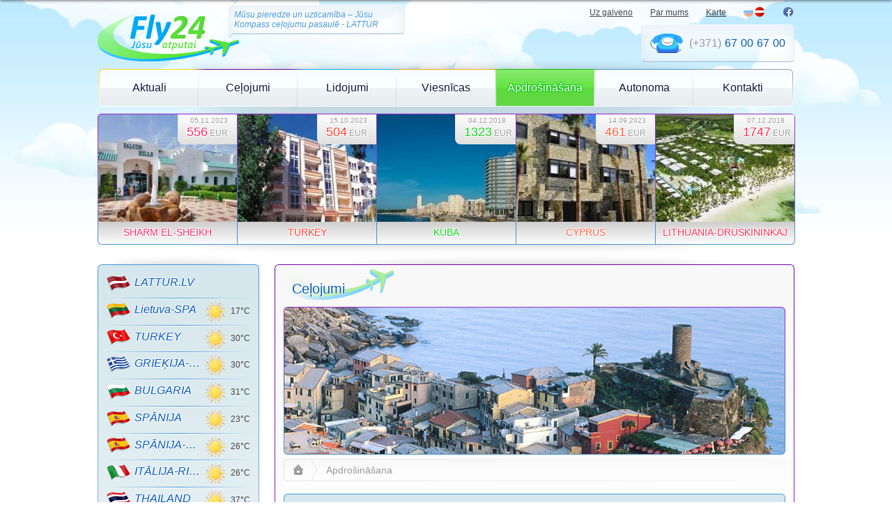

--- FILE ---
content_type: text/html; charset=UTF-8
request_url: https://fly24.lv/lv/insurance
body_size: 5989
content:
<!doctype html><html class="no-js" lang="lv"><head prefix="og: http://ogp.me/ns# fb: http://ogp.me/ns/fb# article: http://ogp.me/ns/article#" itemscope itemtype="http://schema.org/Organization"><meta charset="utf-8" /><meta http-equiv="X-UA-Compatible" content="IE=edge,chrome=1" /><link href="/favicon.ico" rel="shortcut icon" /><meta name="keywords" content="ceļojumi lidojumi tūrisma aģentūra, tūrisma kompānija,degošās tūres, degošās ceļazīmes, ceļojumi, atpūta"><meta name="description" content="Rezervējiet degošās tūres On-line: pludmales atpūta, eksotika, ekskursijas, slēpošanas kūrorti! Tūres un degošās ceļazīmes pa visu pasauli no tūrisma aģentūras ar vairāk kā 20 gadu pieredzi."><meta name="author" content="fly24.lv"><meta content="company" property="og:type" /><meta content="http://fly24.lv/lv/insurance" property="og:url" /><meta content="" itemprop="name"><meta content="Rezervējiet degošās tūres On-line: pludmales atpūta, eksotika, ekskursijas, slēpošanas kūrorti! Tūres un degošās ceļazīmes pa visu pasauli no tūrisma aģentūras ar vairāk kā 20 gadu pieredzi." itemprop="description" /><meta content="http://fly24.lv/img/fly24-soc-logo.png" itemprop="image" /><meta property="fb:admins" content="100001736276872" /><meta content="width=device-width, initial-scale=1, maximum-scale=2" name="viewport" /><meta content="Apdrošināšana | Fly24.lv" property="og:title" /><meta content="http://fly24.lv/img/fly24-soc-logo.png" property="og:image" /><meta name="title" content="Apdrošināšana | Fly24.lv"><title>Apdrošināšana | Fly24.lv</title><link type="text/css" href="/css/leaflet/leaflet.css" rel="stylesheet"><!--[if lte IE 8]><link rel="stylesheet" href="/css/leaflet/leaflet.ie.css" /><![endif]--><link type="text/css" href="/css/style.css" rel="stylesheet"><link type="text/css" href="/css/categories.css" rel="stylesheet"><!--[if lte IE 9]><link type="text/css" href="/css/ie.css" rel="stylesheet"><![endif]--><script async src="/js/modernizr.min.js"></script><script>(function(i,s,o,g,r,a,m){i['GoogleAnalyticsObject']=r;i[r]=i[r]||function(){(i[r].q=i[r].q||[]).push(arguments)},i[r].l=1*new Date();a=s.createElement(o),m=s.getElementsByTagName(o)[0];a.async=1;a.src=g;m.parentNode.insertBefore(a,m)})(window,document,'script','https://www.google-analytics.com/analytics.js','ga');ga('create', 'UA-18380789-1', 'auto');ga('require', 'displayfeatures');ga('send', 'pageview');</script></head><body><div id="fb-root"></div><script>(function(d, s, id) {var js, fjs = d.getElementsByTagName(s)[0];if (d.getElementById(id)) return;js = d.createElement(s); js.id = id;js.src = "//connect.facebook.net/en_US/sdk.js#xfbml=1&appId=630692240352655&version=v2.0";fjs.parentNode.insertBefore(js, fjs);}(document, 'script', 'facebook-jssdk'));</script><script type="text/javascript">var translation = [],lang = 'lv';translation['favorite_add'] = 'Pievienot favorītiem';translation['favorite_remove'] = 'Izdzēst no favorītiem';translation['favorite_empty'] = 'Pagaidām tukšs';translation['favorite_not_empty'] = 'Apskatīties';translation['hint_added_to'] = 'Favorīts pievienots';</script><div class="layout"><div class="wrapper"><header class="header"><span class="logo"><a href="/lv/"><img src="/img/fly24-header-logo_new.png" alt="Fly24 - Jusu atputai" width="203" height="70" /></a><span class="box box-transparent">Mūsu pieredze un uzticamība – Jūsu Kompass ceļojumu pasaulē - LATTUR<span class="box-tooltip"></span></span></span><nav><ul class="navigation"><li><a href="/lv/">Uz galveno</a></li><li><a href="/lv/about">Par mums</a></li><li><a href="/lv/map">Karte</a></li><li class="language-selection"><!--<span>Valodas:</span>--><ul><li><a href="/ru/insurance"><span class="icon icon-round icon-round-russian"></span></a></li><li><a href="/lv/insurance"><span class="icon icon-round icon-round-latvian"></span></a></li></ul></li><li class="social"><ul><li><a href="http://www.facebook.com/LATTUR" target="_blank"><span class="icon icon-round icon-round-facebook"></span></a></li></ul></li></ul><div class="boxes"><div class="phones box box-transparent"><div class="phone" ><span class="icon icon-phone-static"></span><strong><span class="pre">(+371)</span><span>67</span><span>00</span><span>67</span><span>00</span></strong></div><div class="phone" style="display:none"><span class="icon icon-phone-mobile"></span><strong><span class="pre">(+371)</span><span>29</span><span>12</span><span>12</span><span>09</span></strong></div></div><form class="search box box-transparent" method="get" target="_blank" action="http://www.google.lv/search"><div class="pretty green"><input type="hidden" value="fly24.lv" name="domains"><input type="hidden" value="1" name="forid"><input type="hidden" value="UTF-8" name="ie"><input type="hidden" value="UTF-8" name="oe"><input type="hidden" name="sitesearch" value="fly24.lv"><input type="hidden" value="lv" name="hl"><input type="text" name="q" placeholder="Meklēt lapā" value="" /><button class="green" type="submit"><span class="icon icon-search"></span></button></div></form></div></nav></header><nav class="main-navigation box-shadow"><ul><li class="yellow"><a href="/lv/interesting">Aktuali</a></li><li class="purple"><a href="/lv/travel">Ceļojumi</a></li><li class="skyblue"><a href="/lv/flights">Lidojumi</a></li><li class="orange"><a href="/lv/hotels">Viesnīcas</a></li><li class="green active"><a href="/lv/insurance">Apdrošināšana</a></li><li class="lightblue"><a href="/lv/cars">Autonoma</a></li><li class="lightgray"><a href="/lv/contacts">Kontakti</a></li></ul></nav><div class="advregions box box-shadow box-border"><div class="box-container"><div class="preloaded small rows-1" offset="5"><article class="advregion v-0 h-0 position-0x0 size-1x1 clip-top-left clip-bottom-left style-4"><img src="/image/6747/tour_small.jpg" alt="SHARM EL-SHEIKH" width="199" height="186"/><!--Array( [id] => 4 [name_ru] => ШАРМ - ЭЛЬ - ШЕЙХ [name_lv] => SHARM EL-SHEIKH [name_en] => SHARM EL-SHEIKH [date] => 2023-11-05 [hotel] => 83 [slug] => SHARM-EL-SHEIKH [price] => 556 [image] => 6747 [category] => )1--><div class="corner-block corner-price"><a class="link" href="/lv/hotel/83"></a><div class="date" style="text-align: center;">05.11.2023</div><div class="price"><span class="colored">556</span><span>EUR</span></div></div><a class="link" href="/lv/region/sharm-el-sheikh"></a><div class="description"><header><span class="colored">SHARM EL-SHEIKH</span></header></div></article><article class="advregion v-0 h-1 position-0x1 size-1x1 style-8"><img src="/image/53619/tour_small.jpg" alt="TURKEY" width="199" height="186"/><!--Array( [id] => 18 [name_ru] => ТУРЦИЯ [name_lv] => TURKEY [name_en] => TURKEY [date] => 2023-10-15 [hotel] => 2539 [slug] => TURKEY [price] => 504 [image] => 53619 [category] => )1--><div class="corner-block corner-price"><a class="link" href="/lv/hotel/2539"></a><div class="date" style="text-align: center;">15.10.2023</div><div class="price"><span class="colored">504</span><span>EUR</span></div></div><a class="link" href="/lv/region/turkey"></a><div class="description"><header><span class="colored">TURKEY</span></header></div></article><article class="advregion v-0 h-2 position-0x2 size-1x1 style-1"><img src="/image/58455/tour_small.jpg" alt="KUBA" width="199" height="186"/><!--Array( [id] => 1 [name_ru] => КУБА [name_lv] => KUBA [name_en] => CUBA [date] => 2018-12-04 [hotel] => 3143 [slug] => CUBA [price] => 1323 [image] => 58455 [category] => )1--><div class="corner-block corner-price"><a class="link" href="/lv/hotel/3143"></a><div class="date" style="text-align: center;">04.12.2018</div><div class="price"><span class="colored">1323</span><span>EUR</span></div></div><a class="link" href="/lv/region/cuba"></a><div class="description"><header><span class="colored">KUBA</span></header></div></article><article class="advregion v-0 h-3 position-0x3 size-1x1 style-0"><img src="/image/52195/tour_small.jpg" alt="CYPRUS" width="199" height="186"/><!--Array( [id] => 20 [name_ru] => КИПР [name_lv] => CYPRUS [name_en] => CYPRUS [date] => 2023-09-14 [hotel] => 2684 [slug] => cyprus [price] => 461 [image] => 52195 [category] => )1--><div class="corner-block corner-price"><a class="link" href="/lv/hotel/2684"></a><div class="date" style="text-align: center;">14.09.2023</div><div class="price"><span class="colored">461</span><span>EUR</span></div></div><a class="link" href="/lv/region/cyprus"></a><div class="description"><header><span class="colored">CYPRUS</span></header></div></article><article class="advregion v-0 h-4 position-0x4 size-1x1 clip-top-right clip-bottom-right style-2"><img src="/image/65346/tour_small.jpg" alt="LITHUANIA-DRUSKININKAJ" width="199" height="186"/><!--Array( [id] => 2 [name_ru] => ЛИТВА-ДРУСКИНИНКАЙ [name_lv] => LITHUANIA-DRUSKININKAJ [name_en] => DOMINICANA [date] => 2018-12-07 [hotel] => 3224 [slug] => LITHU [price] => 1747 [image] => 65346 [category] => )1--><div class="corner-block corner-price"><a class="link" href="/lv/hotel/3224"></a><div class="date" style="text-align: center;">07.12.2018</div><div class="price"><span class="colored">1747</span><span>EUR</span></div></div><a class="link" href="/lv/region/lithu"></a><div class="description"><header><span class="colored">LITHUANIA-DRUSKININKAJ</span></header></div></article></div></div></div><div class="body-wrapper"><aside id="aside"><div class="menu box-menu box-shadow box-border"><div class="box-container"><!--<div class="box-border box-switcher"><ul class="box-container"><li data-alt="#menu-categories"><span>Kategorijas</span></li><li class="active" data-alt="#menu-countries"><span>Valstis</span></li></ul></div>--><div class="switchable"><div id="menu-countries"><ul><li><a href="/lv/region/lattur" class="text text-blue has-flag" title="LATTUR.LV" ><span class="icon icon-flag" style="background-position:-1232px -72px"></span>LATTUR.LV</a><!--<div class="links"><a href="/lv/interesting/country/lattur">Valsts</a><a href="/lv/interesting/country/lattur/hotels">Viesnīcas</a><a href="/lv/interesting/country/lattur#country-excursions">Ekskrusijas</a><a href="/lv/interesting/country/lattur#country-gallery">Galerija</a></div>--></li><li><div class="weather"><div class="icon clear"></div>17&deg;C</div><a href="/lv/region/spa_lietuva" class="text text-blue has-flag" title="Lietuva-SPA" ><span class="icon icon-flag" style="background-position:-1496px -72px"></span>Lietuva-SPA</a><!--<div class="links"><a href="/lv/interesting/country/spa_lietuva">Valsts</a><a href="/lv/interesting/country/spa_lietuva/hotels">Viesnīcas</a><a href="/lv/interesting/country/spa_lietuva#country-excursions">Ekskrusijas</a><a href="/lv/interesting/country/spa_lietuva#country-gallery">Galerija</a></div>--></li><li><div class="weather"><div class="icon clear"></div>30&deg;C</div><a href="/lv/region/turkey" class="text text-blue has-flag" title="TURKEY" ><span class="icon icon-flag" style="background-position:-176px -180px"></span>TURKEY</a><!--<div class="links"><a href="/lv/interesting/country/turkey">Valsts</a><a href="/lv/interesting/country/turkey/hotels">Viesnīcas</a><a href="/lv/interesting/country/turkey#country-excursions">Ekskrusijas</a><a href="/lv/interesting/country/turkey#country-gallery">Galerija</a></div>--></li><li><div class="weather"><div class="icon clear"></div>30&deg;C</div><a href="/lv/region/crete" class="text text-blue has-flag" title="GRIEĶIJA-CRETE" ><span class="icon icon-flag" style="background-position:-1716px -36px"></span>GRIEĶIJA-CRETE</a><!--<div class="links"><a href="/lv/interesting/country/crete">Valsts</a><a href="/lv/interesting/country/crete/hotels">Viesnīcas</a><a href="/lv/interesting/country/crete#country-excursions">Ekskrusijas</a><a href="/lv/interesting/country/crete#country-gallery">Galerija</a></div>--></li><li><div class="weather"><div class="icon clear"></div>31&deg;C</div><a href="/lv/region/bulgaria" class="text text-blue has-flag" title="BULGARIA" ><span class="icon icon-flag" style="background-position:-1452px 0"></span>BULGARIA</a><!--<div class="links"><a href="/lv/interesting/country/bulgaria">Valsts</a><a href="/lv/interesting/country/bulgaria/hotels">Viesnīcas</a><a href="/lv/interesting/country/bulgaria#country-excursions">Ekskrusijas</a><a href="/lv/interesting/country/bulgaria#country-gallery">Galerija</a></div>--></li><li><div class="weather"><div class="icon clear"></div>23&deg;C</div><a href="/lv/region/spain" class="text text-blue has-flag" title="SPĀNIJA" ><span class="icon icon-flag" style="background-position:-1452px -144px"></span>SPĀNIJA</a><!--<div class="links"><a href="/lv/interesting/country/spain">Valsts</a><a href="/lv/interesting/country/spain/hotels">Viesnīcas</a><a href="/lv/interesting/country/spain#country-excursions">Ekskrusijas</a><a href="/lv/interesting/country/spain#country-gallery">Galerija</a></div>--></li><li><div class="weather"><div class="icon clear"></div>26&deg;C</div><a href="/lv/region/mallorca" class="text text-blue has-flag" title="SPĀNIJA-MALLORCA" ><span class="icon icon-flag" style="background-position:-1452px -144px"></span>SPĀNIJA-MALLORCA</a><!--<div class="links"><a href="/lv/interesting/country/mallorca">Valsts</a><a href="/lv/interesting/country/mallorca/hotels">Viesnīcas</a><a href="/lv/interesting/country/mallorca#country-excursions">Ekskrusijas</a><a href="/lv/interesting/country/mallorca#country-gallery">Galerija</a></div>--></li><li><div class="weather"><div class="icon clear"></div>26&deg;C</div><a href="/lv/region/rimini" class="text text-blue has-flag" title="ITĀLIJA-RIMINI" ><span class="icon icon-flag" style="background-position:-704px -72px"></span>ITĀLIJA-RIMINI</a><!--<div class="links"><a href="/lv/interesting/country/rimini">Valsts</a><a href="/lv/interesting/country/rimini/hotels">Viesnīcas</a><a href="/lv/interesting/country/rimini#country-excursions">Ekskrusijas</a><a href="/lv/interesting/country/rimini#country-gallery">Galerija</a></div>--></li><li><div class="weather"><div class="icon clear"></div>37&deg;C</div><a href="/lv/region/thailand" class="text text-blue has-flag" title="THAILAND" ><span class="icon icon-flag" style="background-position:-1892px -144px"></span>THAILAND</a><!--<div class="links"><a href="/lv/interesting/country/thailand">Valsts</a><a href="/lv/interesting/country/thailand/hotels">Viesnīcas</a><a href="/lv/interesting/country/thailand#country-excursions">Ekskrusijas</a><a href="/lv/interesting/country/thailand#country-gallery">Galerija</a></div>--></li><li><div class="weather"><div class="icon clear"></div>24&deg;C</div><a href="/lv/region/tenerife" class="text text-blue has-flag" title="TENERIFE" ><span class="icon icon-flag" style="background-position:-1452px -144px"></span>TENERIFE</a><!--<div class="links"><a href="/lv/interesting/country/tenerife">Valsts</a><a href="/lv/interesting/country/tenerife/hotels">Viesnīcas</a><a href="/lv/interesting/country/tenerife#country-excursions">Ekskrusijas</a><a href="/lv/interesting/country/tenerife#country-gallery">Galerija</a></div>--></li><li><div class="weather"><div class="icon clear"></div>36&deg;C</div><a href="/lv/region/dominikana" class="text text-blue has-flag" title="DOMINIKANA" ><span class="icon icon-flag" style="background-position:-660px -36px"></span>DOMINIKANA</a><!--<div class="links"><a href="/lv/interesting/country/dominikana">Valsts</a><a href="/lv/interesting/country/dominikana/hotels">Viesnīcas</a><a href="/lv/interesting/country/dominikana#country-excursions">Ekskrusijas</a><a href="/lv/interesting/country/dominikana#country-gallery">Galerija</a></div>--></li><li><div class="weather"><div class="icon clear"></div>27&deg;C</div><a href="/lv/region/israel" class="text text-blue has-flag" title="IZRAĒLA" ><span class="icon icon-flag" style="background-position:-660px -72px"></span>IZRAĒLA</a><!--<div class="links"><a href="/lv/interesting/country/israel">Valsts</a><a href="/lv/interesting/country/israel/hotels">Viesnīcas</a><a href="/lv/interesting/country/israel#country-excursions">Ekskrusijas</a><a href="/lv/interesting/country/israel#country-gallery">Galerija</a></div>--></li><li><div class="weather"><div class="icon clear"></div>31&deg;C</div><a href="/lv/region/china" class="text text-blue has-flag" title="ĶĪNA" ><span class="icon icon-flag" style="background-position:-1980px -108px"></span>ĶĪNA</a><!--<div class="links"><a href="/lv/interesting/country/china">Valsts</a><a href="/lv/interesting/country/china/hotels">Viesnīcas</a><a href="/lv/interesting/country/china#country-excursions">Ekskrusijas</a><a href="/lv/interesting/country/china#country-gallery">Galerija</a></div>--></li><li><div class="weather"><div class="icon clear"></div>42&deg;C</div><a href="/lv/region/vietnam" class="text text-blue has-flag" title="VJETNAMA " ><span class="icon icon-flag" style="background-position:-880px -180px"></span>VJETNAMA </a><!--<div class="links"><a href="/lv/interesting/country/vietnam">Valsts</a><a href="/lv/interesting/country/vietnam/hotels">Viesnīcas</a><a href="/lv/interesting/country/vietnam#country-excursions">Ekskrusijas</a><a href="/lv/interesting/country/vietnam#country-gallery">Galerija</a></div>--></li><li><div class="weather"><div class="icon clear"></div>26&deg;C</div><a href="/lv/region/austria" class="text text-blue has-flag" title="AUSTRIA - KALNU SLĒPOŠANA!" ><span class="icon icon-flag" style="background-position:-616px 0"></span>AUSTRIA - KALNU SLĒPOŠANA!</a><!--<div class="links"><a href="/lv/interesting/country/austria">Valsts</a><a href="/lv/interesting/country/austria/hotels">Viesnīcas</a><a href="/lv/interesting/country/austria#country-excursions">Ekskrusijas</a><a href="/lv/interesting/country/austria#country-gallery">Galerija</a></div>--></li><li><div class="weather"><div class="icon clear"></div>28&deg;C</div><a href="/lv/region/italy" class="text text-blue has-flag" title="ITĀLIJA - KALNU SLĒPOŠANA" ><span class="icon icon-flag" style="background-position:-704px -72px"></span>ITĀLIJA - KALNU SLĒPOŠANA</a><!--<div class="links"><a href="/lv/interesting/country/italy">Valsts</a><a href="/lv/interesting/country/italy/hotels">Viesnīcas</a><a href="/lv/interesting/country/italy#country-excursions">Ekskrusijas</a><a href="/lv/interesting/country/italy#country-gallery">Galerija</a></div>--></li><li><div class="weather"><div class="icon clear"></div>40&deg;C</div><a href="/lv/region/hurghada" class="text text-blue has-flag" title="Hurgada" ><span class="icon icon-flag" style="background-position:-792px -36px"></span>Hurgada</a><!--<div class="links"><a href="/lv/interesting/country/hurghada">Valsts</a><a href="/lv/interesting/country/hurghada/hotels">Viesnīcas</a><a href="/lv/interesting/country/hurghada#country-excursions">Ekskrusijas</a><a href="/lv/interesting/country/hurghada#country-gallery">Galerija</a></div>--></li><li><div class="weather"><div class="icon clear"></div>28&deg;C</div><a href="/lv/region/sharm-el-sheikh" class="text text-blue has-flag" title="SHARM EL-SHEIKH" ><span class="icon icon-flag" style="background-position:-792px -36px"></span>SHARM EL-SHEIKH</a><!--<div class="links"><a href="/lv/interesting/country/sharm-el-sheikh">Valsts</a><a href="/lv/interesting/country/sharm-el-sheikh/hotels">Viesnīcas</a><a href="/lv/interesting/country/sharm-el-sheikh#country-excursions">Ekskrusijas</a><a href="/lv/interesting/country/sharm-el-sheikh#country-gallery">Galerija</a></div>--></li><li><div class="weather"><div class="icon clear"></div>28&deg;C</div><a href="/lv/region/kruizi" class="text text-blue has-flag" title="Kruīzi" ><span class="icon icon-flag" style="background-position:-704px -72px"></span>Kruīzi</a><!--<div class="links"><a href="/lv/interesting/country/kruizi">Valsts</a><a href="/lv/interesting/country/kruizi/hotels">Viesnīcas</a><a href="/lv/interesting/country/kruizi#country-excursions">Ekskrusijas</a><a href="/lv/interesting/country/kruizi#country-gallery">Galerija</a></div>--></li></ul><a href="/lv/interesting/countries" class="look"><span>parādīt visas valstis</span></a></div></div></div></div><div class="locations box-menu box-shadow box-border"><div class="box-container"><h2>Kā mūs atrast</h2><div class="box-border box-switcher"><ul class="box-container"><li data-alt="#location-riga" class="active"><span>Rīga</span></li><li data-alt="#location-liepaja"><span>Liepāja</span></li></ul></div><div class="switchable"><div id="location-riga"><div class="map box-border box-image" data-location="riga"><a class="map-link" href="http://www.openstreetmap.org/?mlat=56.9572298&mlon=24.1300776&zoom=16" target="_blank"><div class="box-container webkit-overflow-fix"><img src="/img/map_riga.jpg" width="204" height="124" alt="LATTUR, Rīga, Bruņinieku iela 29/31, LV-1001 - pretī ir autostāvvieta, Lattur, Riga" /></div><button class="corner-block corner-magnifier"><span class="icon icon-magnifier"></span></button></a></div><ul class="info-list"><li> <a href="http://www.openstreetmap.org/?mlat=56.9572298&mlon=24.1300776&zoom=16" target="blank"> LATTUR, Rīga, Bruņinieku iela 29/31, LV-1001 - pretī ir autostāvvieta </a> </li><li>Tālr.: (+371) <em>67 00 67 00</em></li><li>Mob.: (+371) <em>29 12 12 09</em></li></ul></div><div id="location-liepaja" style="display: none;"><div class="map box-border box-image" data-location="liepaja"><a href="http://www.openstreetmap.org/?mlat=56.508492&mlon=21.011200&zoom=16" target="_blank"><div class="box-container webkit-overflow-fix"><img src="/img/map_liepaja.jpg" width="204" height="124" alt="Aģentūra CTN: Rīgas iela 31, LV-3401, Lattur, Liepaja" /></div><button class="corner-block corner-magnifier"><span class="icon icon-magnifier"></span></button></a></div><ul class="info-list"><li> <a href="http://www.openstreetmap.org/?mlat=56.508492&mlon=21.011200&zoom=16" target="blank"> Aģentūra CTN: Rīgas iela 31, LV-3401 </a> </li><li>Tālr.: (+371) <em> (371) 634-26220</em></li><li>Mob.: (+371) <em></em></li></ul></div></div></div></div><form class="subscribe box-menu box-shadow box-border" method="POST"><div class="box-container"><h2>Jaunumu saņemšana</h2><div class="pretty blue"><input type="text" name="search" placeholder="Parakstīties uz jaunumiem" /><button class="blue" type="submit"><span class="icon icon-subscribe"></span></button></div></div></form><script type="text/javascript">translation['subscribe_no_email'] = 'Ludzu, ievadiet e-pastu';translation['subscribe_wrong_mail'] = 'Nepareizs e-pasts';translation['subscribe_user_exists'] = 'Jūs jau esat parakstījies uz jaunumu saņemšanu';translation['subscribe_success'] = 'Jūs veiksmīgi parakstījāties uz jaunumu saņemšanu'; </script></aside><div class="travel body box-shadow box-border"><div class="box-container"><h1>Ceļojumi</h1><div class="box-border box-image section-image"><img width="718" height="210" src="/img/section-images/travel.jpg" class="box-container" /></div><nav class="breadcrumbs box-border"><ul class="box-container"> <li> <a href="/lv/"> <span class="icon icon-home"></span> </a> </li><li class="last"><span>Apdrošināšana</span></li></ul></nav><ul class="engines-list box-list"> </ul><div class="social box-menu box-border"><div class="box-container"><div class="box-border box-switcher"><ul class="box-container"><li data-alt="#social-facebook" class="active"><span>Facebook</span></li></ul></div><div class="switchable"><div id="social-facebook"><div class="fb-like-box" data-href="http://www.facebook.com/LATTUR" data-width="696" data-height="168" data-show-faces="true" data-stream="false" data-header="false"></div></div></div></div></div></div></div></div><footer class="footer box box-border"><nav class="box-container"><span class="icon icon-lattur"></span><!--<img id="moon" width="443" height="443" src="/img/moon.png" alt=": | : , , " />--><section><h2>Fly24.lv</h2><ul><li><a href="/lv/">Uz galveno</a></li><li><a href="/lv/interesting">Aktuali</a></li><li><a href="/lv/travel">Ceļojumi</a></li><li><a href="/lv/flights">Lidojumi</a></li><li><a href="/lv/hotels">Viesnīcas</a></li><li><a href="/lv/insurance">Apdrošināšana</a></li><li><a href="/lv/cars">Autonoma</a></li><li><a href="/lv/contacts">Kontakti</a></li></ul></section><section><h2>Informācija tūristam</h2><ul><li><a href="/lv/reminder">Atgadinājums tūristam</a></li><li><a href="/lv/security">Tūrista drošība</a></li><li><a href="/lv/medical_kit">Tūrista aptečka</a></li><li><a href="/lv/season_table">Sezonu tabula</a></li><li><a href="/lv/hotel_types">Viesnīcu klasifikācija</a></li><li><a href="/lv/visas">Vīzas</a></li></ul></section><section><h2>Par Kompāniju</h2><ul><li><a href="http://www.lattur.lv/lat" target="_blank">SIA “LATTUR” Mājas lapa</a></li><li><a href="http://www.lattur.lv/lat/pakalpojumi" target="_blank">Pakalpojumi</a></li><li><a href="http://www.lattur.lv/lat/lizinga_iespejas" target="_blank">Līzinga Iespējas</a></li><li><a href="http://www.lattur.lv/lat/musu_katalogi" target="_blank">LATTUR Katalogi</a></li><li><a href="http://www.lattur.lv/lat/kontakti" target="_blank">Kontakti</a></li><li>&nbsp;</li><li><a href="/lv/privacy">Privātuma politika</a></li></ul></section><p><output id="lattur">©</output> 2012 - 2026 Fly24.lv. Visas tiesības aizsargātas</p></nav></footer></div><div class="palma-left"></div><div class="palma-right"></div></div><div class="hint-container"></div><div class="popup-container"><div class="popup-background"></div></div></div><div id="fb-root"></div><!-- Facebook Pixel Code --><script>!function(f,b,e,v,n,t,s){if(f.fbq)return;n=f.fbq=function(){n.callMethod? n.callMethod.apply(n,arguments):n.queue.push(arguments)};if(!f._fbq)f._fbq=n;n.push=n;n.loaded=!0;n.version='2.0';n.queue=[];t=b.createElement(e);t.async=!0;t.src=v;s=b.getElementsByTagName(e)[0];s.parentNode.insertBefore(t,s)}(window,document,'script','https://connect.facebook.net/en_US/fbevents.js');fbq('init', '1742308012665488');fbq('track', 'PageView');</script><noscript><img height="1" width="1" style="display:none"src="https://www.facebook.com/tr?id=1742308012665488&ev=PageView&noscript=1"/></noscript><!-- DO NOT MODIFY --><!-- End Facebook Pixel Code --><script src="/js/jquery.min.js"></script><script async src="/js/jquery.cookie.js"></script><script async src="/js/handlebars.js"></script><script async src="//connect.facebook.net/lv_LV/all.js#xfbml=1"></script><script async src="/js/leaflet.custom.js"></script><script async src="/js/slimbox2.js"></script><script src="/js/jquery.ba-postmessage.js"></script><script async src="/js/script.js"></script></body></html>

--- FILE ---
content_type: text/html; charset=UTF-8
request_url: https://fly24.lv/ajax/
body_size: 322
content:
<div id="{{hint}}" class="hint box box-border"><div class="box-container">{{{text}}}{{#if favorite}}<br>Favorīts pievienots <span class="link" onclick="ShowFavoritePopup('{{id}}')">Izlase</span>{{/if}}<button class="close">×</button></div></div>

--- FILE ---
content_type: text/html; charset=UTF-8
request_url: https://fly24.lv/ajax/
body_size: 409
content:
<div class="group">{{#each tours}}<article class="advtour size-1x1 {{type.name}}"><img src="{{image}}" alt="{{title}}" width="199" height="186"/><a class="link" href="{{url}}"></a><div class="label">{{type.title}}</div><div class="corner-block corner-price"><div class="colored">cena</div><div class="price"><span>no</span><span class="colored">{{price}}</span><span>EUR</span></div></div><div class="description"><header><span class="colored">{{title}}</span></header><p>{{description}}<a class="colored" href="{{url}}">vairak</a></p></div></article>{{/each}}</div>

--- FILE ---
content_type: text/html; charset=UTF-8
request_url: https://fly24.lv/ajax/
body_size: 268
content:
<div class="popup-container" style="display: none;"><div class="popup-background"></div><div class="popup {{type}} box-default box-border box-shadow"><div class="box-container">{{{content}}}</div></div></div>

--- FILE ---
content_type: text/css; charset=utf-8
request_url: https://fly24.lv/css/leaflet/leaflet.css
body_size: 1938
content:
/* required styles */

.leaflet-map-pane,
.leaflet-tile,
.leaflet-marker-icon,
.leaflet-marker-shadow,
.leaflet-tile-pane,
.leaflet-overlay-pane,
.leaflet-shadow-pane,
.leaflet-marker-pane,
.leaflet-popup-pane,
.leaflet-overlay-pane svg,
.leaflet-zoom-box,
.leaflet-image-layer { /* TODO optimize classes */
	position: absolute;
	}
.leaflet-container {
	overflow: hidden;
	}
.leaflet-tile,
.leaflet-marker-icon,
.leaflet-marker-shadow {
	-moz-user-select: none;
	-webkit-user-select: none;
	user-select: none;
	}
.leaflet-marker-icon,
.leaflet-marker-shadow {
	display: block;
	}
.leaflet-clickable {
	cursor: pointer;
	}
.leaflet-dragging, .leaflet-dragging .leaflet-clickable {
	cursor: move;
	}
.leaflet-container img {
    /* map is broken in FF if you have max-width: 100% on tiles */
	max-width: none !important;
	}
.leaflet-container img.leaflet-image-layer {
    /* stupid Android 2 doesn't understand "max-width: none" properly */
    max-width: 15000px !important;
    }

.leaflet-tile-pane { z-index: 2; }
.leaflet-objects-pane { z-index: 3; }
.leaflet-overlay-pane { z-index: 4; }
.leaflet-shadow-pane { z-index: 5; }
.leaflet-marker-pane { z-index: 6; }
.leaflet-popup-pane { z-index: 7; }

.leaflet-tile {
    filter: inherit;
    visibility: hidden;
	}
.leaflet-tile-loaded {
	visibility: inherit;
	}

.leaflet-zoom-box {
    width: 0;
    height: 0;
    }

/* Leaflet controls */

.leaflet-control {
	position: relative;
	z-index: 7;
	}
.leaflet-top,
.leaflet-bottom {
	position: absolute;
	}
.leaflet-top {
	top: 0;
	}
.leaflet-right {
	right: 0;
	}
.leaflet-bottom {
	bottom: 0;
	}
.leaflet-left {
	left: 0;
	}
.leaflet-control {
	float: left;
	clear: both;
	}
.leaflet-right .leaflet-control {
	float: right;
	}
.leaflet-top .leaflet-control {
	margin-top: 10px;
	}
.leaflet-bottom .leaflet-control {
	margin-bottom: 10px;
	}
.leaflet-left .leaflet-control {
	margin-left: 10px;
	}
.leaflet-right .leaflet-control {
	margin-right: 10px;
	}

.leaflet-control-zoom {
	-moz-border-radius: 7px;
	-webkit-border-radius: 7px;
	border-radius: 7px;
	}
.leaflet-control-zoom {
	padding: 5px;
	background: rgba(0, 0, 0, 0.25);
	}
.leaflet-control-zoom a {
	background-color: rgba(255, 255, 255, 0.75);
	}
.leaflet-control-zoom a, .leaflet-control-layers a {
	background-position: 50% 50%;
	background-repeat: no-repeat;
	display: block;
	}
.leaflet-control-zoom a {
	-moz-border-radius: 4px;
	-webkit-border-radius: 4px;
	border-radius: 4px;
	width: 19px;
	height: 19px;
	}
.leaflet-control-zoom a:hover {
	background-color: #fff;
	}
.leaflet-touch .leaflet-control-zoom a {
	width: 27px;
	height: 27px;
	}
.leaflet-control-zoom-in {
	background-image: url(images/zoom-in.png);
	margin-bottom: 5px;
	}
.leaflet-control-zoom-out {
	background-image: url(images/zoom-out.png);
	}

.leaflet-control-layers {
	box-shadow: 0 1px 7px #999;
	background: #f8f8f9;
	-moz-border-radius: 8px;
	-webkit-border-radius: 8px;
	border-radius: 8px;
	}
.leaflet-control-layers a {
	background-image: url(images/layers.png);
	width: 36px;
	height: 36px;
	}
.leaflet-touch .leaflet-control-layers a {
	width: 44px;
	height: 44px;
	}
.leaflet-control-layers .leaflet-control-layers-list,
.leaflet-control-layers-expanded .leaflet-control-layers-toggle {
	display: none;
	}
.leaflet-control-layers-expanded .leaflet-control-layers-list {
	display: block;
	position: relative;
	}
.leaflet-control-layers-expanded {
	padding: 6px 10px 6px 6px;
	font: 12px/1.5 "Helvetica Neue", Arial, Helvetica, sans-serif;
	color: #333;
	background: #fff;
	}
.leaflet-control-layers input {
	margin-top: 2px;
	position: relative;
	top: 1px;
	}
.leaflet-control-layers label {
	display: block;
	}
.leaflet-control-layers-separator {
	height: 0;
	border-top: 1px solid #ddd;
	margin: 5px -10px 5px -6px;
	}

.leaflet-container .leaflet-control-attribution {
	background-color: rgba(255, 255, 255, 0.7);
	box-shadow: 0 0 5px #bbb;
	margin: 0;
    }

.leaflet-control-attribution,
.leaflet-control-scale-line {
	padding: 0 5px;
	color: #333;
	}

.leaflet-container .leaflet-control-attribution,
.leaflet-container .leaflet-control-scale {
	font: 11px/1.5 "Helvetica Neue", Arial, Helvetica, sans-serif;
	}

.leaflet-left .leaflet-control-scale {
	margin-left: 5px;
	}
.leaflet-bottom .leaflet-control-scale {
	margin-bottom: 5px;
	}

.leaflet-control-scale-line {
	border: 2px solid #777;
	border-top: none;
	color: black;
	line-height: 1;
	font-size: 10px;
	padding-bottom: 2px;
	text-shadow: 1px 1px 1px #fff;
	background-color: rgba(255, 255, 255, 0.5);
	}
.leaflet-control-scale-line:nth-child(2) {
	border-top: 2px solid #777;
	padding-top: 1px;
	border-bottom: none;
	margin-top: -2px;
	}

.leaflet-touch .leaflet-control-attribution, .leaflet-touch .leaflet-control-layers {
	box-shadow: none;
	}
.leaflet-touch .leaflet-control-layers {
	border: 5px solid #bbb;
	}


/* Zoom and fade animations */

.leaflet-fade-anim .leaflet-tile, .leaflet-fade-anim .leaflet-popup {
	opacity: 0;

	-webkit-transition: opacity 0.2s linear;
	-moz-transition: opacity 0.2s linear;
	-o-transition: opacity 0.2s linear;
	transition: opacity 0.2s linear;
	}
.leaflet-fade-anim .leaflet-tile-loaded, .leaflet-fade-anim .leaflet-map-pane .leaflet-popup {
	opacity: 1;
	}

.leaflet-zoom-anim .leaflet-zoom-animated {
	-webkit-transition: -webkit-transform 0.25s cubic-bezier(0.25,0.1,0.25,0.75);
	-moz-transition: -moz-transform 0.25s cubic-bezier(0.25,0.1,0.25,0.75);
	-o-transition: -o-transform 0.25s cubic-bezier(0.25,0.1,0.25,0.75);
	transition: transform 0.25s cubic-bezier(0.25,0.1,0.25,0.75);
	}

.leaflet-zoom-anim .leaflet-tile,
.leaflet-pan-anim .leaflet-tile,
.leaflet-touching .leaflet-zoom-animated {
    -webkit-transition: none;
    -moz-transition: none;
    -o-transition: none;
    transition: none;
    }

.leaflet-zoom-anim .leaflet-zoom-hide {
	visibility: hidden;
	}


/* Popup layout */

.leaflet-popup {
	position: absolute;
	text-align: center;
	}
.leaflet-popup-content-wrapper {
	padding: 1px;
	text-align: left;
	}
.leaflet-popup-content {
	margin: 14px 20px;
	}
.leaflet-popup-tip-container {
	margin: 0 auto;
	width: 40px;
	height: 20px;
	position: relative;
	overflow: hidden;
	}
.leaflet-popup-tip {
	width: 15px;
	height: 15px;
	padding: 1px;

	margin: -8px auto 0;

	-moz-transform: rotate(45deg);
	-webkit-transform: rotate(45deg);
	-ms-transform: rotate(45deg);
	-o-transform: rotate(45deg);
	transform: rotate(45deg);
	}
.leaflet-container a.leaflet-popup-close-button {
	position: absolute;
	top: 0;
	right: 0;
	padding: 4px 5px 0 0;
	text-align: center;
	width: 18px;
	height: 14px;
	font: 16px/14px Tahoma, Verdana, sans-serif;
	color: #c3c3c3;
	text-decoration: none;
	font-weight: bold;
	}
.leaflet-container a.leaflet-popup-close-button:hover {
	color: #999;
	}
.leaflet-popup-content p {
	margin: 18px 0;
	}
.leaflet-popup-scrolled {
	overflow: auto;
	border-bottom: 1px solid #ddd;
	border-top: 1px solid #ddd;
	}


/* Visual appearance */

.leaflet-container {
	background: #ddd;
	}
.leaflet-container a {
	color: #0078A8;
	}
.leaflet-container a.leaflet-active {
    outline: 2px solid orange;
    }
.leaflet-zoom-box {
	border: 2px dotted #05f;
	background: white;
	opacity: 0.5;
	}
.leaflet-div-icon {
    background: #fff;
    border: 1px solid #666;
    }
.leaflet-editing-icon {
    border-radius: 2px;
    }
.leaflet-popup-content-wrapper, .leaflet-popup-tip {
	background: white;

	box-shadow: 0 3px 10px #888;
	-moz-box-shadow: 0 3px 10px #888;
	-webkit-box-shadow: 0 3px 14px #999;
	}
.leaflet-popup-content-wrapper {
	-moz-border-radius: 20px;
	-webkit-border-radius: 20px;
	border-radius: 20px;
	}
.leaflet-popup-content {
	font: 12px/1.4 "Helvetica Neue", Arial, Helvetica, sans-serif;
	}

--- FILE ---
content_type: text/css; charset=utf-8
request_url: https://fly24.lv/css/style.css
body_size: 20311
content:
::selection {
  background-color: #c0ebfe;
  color: #fff;
  text-shadow: none;
}
::-moz-selection {
  background-color: #c0ebfe;
  color: #fff;
  text-shadow: none;
}
::-webkit-selection {
  background-color: #c0ebfe;
  color: #fff;
  text-shadow: none;
}
body {
  margin: 0;
  background: #fff url('/img/body-background.jpg') repeat-x center top;
  font: normal 12px/14px 'Segoe UI', 'Lucida Grande', Helvetica, Arial, sans-serif;
  color: #444;
}
body:before {
  content: '';
  position: fixed;
  top: -10px;
  left: 0;
  right: 0;
  width: 100%;
  height: 10px;
  z-index: 100;
  -webkit-box-shadow: 0 0 5px rgba(0,0,0,0.8);
  -moz-box-shadow: 0 0 5px rgba(0,0,0,0.8);
  box-shadow: 0 0 5px rgba(0,0,0,0.8);
}
.layout {
  min-width: 1000px;
  background: transparent url('/img/body-footer-bg.jpg') repeat-x center bottom;
  position: relative;
  overflow: hidden;
}
.layout .wrapper {
  position: relative;
  z-index: 2;
}
.layout .palma-left {
  width: 293px;
  height: 407px;
  position: absolute;
  bottom: 0;
  left: -110px;
  background: url("/img/palma-left.png") no-repeat top left;
}
.layout .palma-right {
  width: 565px;
  height: 379px;
  position: absolute;
  bottom: 0;
  right: -130px;
  background: url("/img/palma-right.png") no-repeat top right;
}
input,
textarea {
  padding: 0;
  margin: 0;
  border: 1px solid;
  -webkit-transition: all .25s ease-in-out;
  -moz-transition: all .25s ease-in-out;
  -o-transition: all .25s ease-in-out;
  transition: all .25s ease-in-out;
}
input:focus,
textarea:focus {
  outline: none;
  -webkit-box-shadow: 0 0 3px #4696da;
  -moz-box-shadow: 0 0 3px #4696da;
  box-shadow: 0 0 3px #4696da;
  border-color: #4696da;
}
a {
  color: #444;
  text-decoration: underline;
  -webkit-transition: color .3s ease;
  -moz-transition: color .3s ease;
  -o-transition: color .3s ease;
  transition: color .3s ease;
}
a:hover {
  color: #777777;
  text-decoration: none;
}
a.active {
  color: #a0a0a0;
  text-decoration: none;
}
a.active:hover {
  color: #6d6d6d;
}
a img {
  border: 0;
}
h1 {
  font-weight: normal;
  font-style: normal;
  text-decoration: none;
  text-shadow: -1px -1px 0 rgba(255,255,255,0.72), 1px -1px 0 rgba(255,255,255,0.72), -1px 1px 0 rgba(255,255,255,0.72), 1px 1px 0 rgba(255,255,255,0.72);
  font-size: 16px;
  color: #0858bc;
  font-size: 20px;
  line-height: 21px;
  margin: 0 0 -6px 0;
  padding: 24px 0 9px 24px;
  position: relative;
  top: -12px;
  left: -12px;
  background-image: url('/img/base.png');
  background-repeat: no-repeat;
  background-position: -237px -105px;
}
h1:hover {
  color: #0858bc;
}
h2 {
  font-weight: normal;
  font-style: normal;
  text-decoration: none;
  text-shadow: -1px -1px 0 rgba(255,255,255,0.72), 1px -1px 0 rgba(255,255,255,0.72), -1px 1px 0 rgba(255,255,255,0.72), 1px 1px 0 rgba(255,255,255,0.72);
  font-size: 16px;
  color: #0858bc;
  font-size: 18px;
  margin: 0 0 16px 0;
  padding: 0;
}
h2:hover {
  color: #0858bc;
}
h2 a {
  text-decoration: none;
  color: #0858bc;
}
h2 a:hover {
  color: #0858bc;
}
h2 a:hover {
  text-decoration: underline;
}
h3,
h3 .text {
  font-weight: normal;
  font-style: normal;
  text-decoration: none;
  text-shadow: -1px -1px 0 rgba(255,255,255,0.72), 1px -1px 0 rgba(255,255,255,0.72), -1px 1px 0 rgba(255,255,255,0.72), 1px 1px 0 rgba(255,255,255,0.72);
  font-size: 16px;
  color: #4696da;
  font-style: italic;
  margin: 0;
  overflow: hidden;
}
h3:hover,
h3 .text:hover {
  color: #4696da;
}
.fly24 {
  font-style: normal;
  color: #00afff;
}
.fly24 span {
  color: #5ce23a;
}
.text {
  font-weight: normal;
  font-style: normal;
  text-decoration: none;
  text-shadow: -1px -1px 0 rgba(255,255,255,0.72), 1px -1px 0 rgba(255,255,255,0.72), -1px 1px 0 rgba(255,255,255,0.72), 1px 1px 0 rgba(255,255,255,0.72);
  font-size: 16px;
}
.text-blue {
  color: #0858bc;
}
.text-blue:hover {
  color: #0858bc;
}
.text-light-blue {
  color: #4696da;
}
.text-light-blue:hover {
  color: #4696da;
}
.webkit-overflow-fix {
  -webkit-mask-image: url([data-uri]);
}
.table {
  border-spacing: 1px;
}
.table td,
.table th {
  border: 1px solid;
  font-size: 14px;
  padding: 9px 6px;
}
.table th {
  border-color: #eefbed #dff6dc #9ce194;
  font-weight: normal;
  color: #999;
  text-shadow: -1px -1px 0 #fff, 1px -1px 0 #fff, -1px 1px 0 #fff, 1px 1px 0 #fff;
  background: -moz-linear-gradient(top,#def6db 0%,#fbfdfb 50%,#f3faf2 100%);
  background: -webkit-gradient(linear,left top,left bottom,color-stop(0%,#def6db),color-stop(50%,#fbfdfb),color-stop(100%,#f3faf2));
  background: -webkit-linear-gradient(top,#def6db 0%,#fbfdfb 50%,#f3faf2 100%);
  background: -o-linear-gradient(top,#def6db 0%,#fbfdfb 50%,#f3faf2 100%);
  background: -ms-linear-gradient(top,#def6db 0%,#fbfdfb 50%,#f3faf2 100%);
  background: linear-gradient(top,#def6db 0%,#fbfdfb 50%,#f3faf2 100%);
}
.no-cssgradients .table th {
  background-color: #def6db;
}
.table td {
  border-color: #f6f6f6 #f7f7f7 #d5d5d5;
  color: #444;
  background-image: -webkit-gradient(linear,left top,left bottom,from(#f7f7f7),to(#fcfcfc));
  background-image: -webkit-linear-gradient(top,#f7f7f7,#fcfcfc);
  background-image: -moz-linear-gradient(top,#f7f7f7,#fcfcfc);
  background-image: -ms-linear-gradient(top,#f7f7f7,#fcfcfc);
  background-image: -o-linear-gradient(top,#f7f7f7,#fcfcfc);
  background-image: linear-gradient(top,#f7f7f7,#fcfcfc);
}
.no-cssgradients .table td {
  background-color: #f7f7f7;
}
.table tr:not(.hidden) {
  cursor: pointer;
}
.table tr.cheap td {
  color: #444;
  background-image: -webkit-gradient(linear,left top,left bottom,from(#cfffc5),to(#f3ffe6));
  background-image: -webkit-linear-gradient(top,#cfffc5,#f3ffe6);
  background-image: -moz-linear-gradient(top,#cfffc5,#f3ffe6);
  background-image: -ms-linear-gradient(top,#cfffc5,#f3ffe6);
  background-image: -o-linear-gradient(top,#cfffc5,#f3ffe6);
  background-image: linear-gradient(top,#cfffc5,#f3ffe6);
}
.no-cssgradients .table tr.cheap td {
  background-color: #cfffc5;
}
.table .hidden {
  display: none;
}
.table .hidden >td {
  margin: 0;
  padding: 0;
}
.table .hidden >td table.inner {
  margin: 0;
  padding: 0;
  border-spacing: 0;
  border-collapse: collapse;
}
.table .hidden >td table.inner th {
  background-image: -webkit-gradient(linear,left top,left bottom,from(#D1D1D1),to(#E8E8E8));
  background-image: -webkit-linear-gradient(top,#D1D1D1,#E8E8E8);
  background-image: -moz-linear-gradient(top,#D1D1D1,#E8E8E8);
  background-image: -ms-linear-gradient(top,#D1D1D1,#E8E8E8);
  background-image: -o-linear-gradient(top,#D1D1D1,#E8E8E8);
  background-image: linear-gradient(top,#D1D1D1,#E8E8E8);
  color: #fff;
  text-shadow: -1px -1px 0 #999, 1px -1px 0 #999, -1px 1px 0 #999, 1px 1px 0 #999;
  border-color: #D1D1D1 #E8E8E8;
  white-space: nowrap;
}
.no-cssgradients .table .hidden >td table.inner th {
  background-color: #D1D1D1;
}
.table .hidden >td table.inner td {
  background-image: -webkit-gradient(linear,left top,left bottom,from(#E8E8E8),to(#f7f7f7));
  background-image: -webkit-linear-gradient(top,#E8E8E8,#f7f7f7);
  background-image: -moz-linear-gradient(top,#E8E8E8,#f7f7f7);
  background-image: -ms-linear-gradient(top,#E8E8E8,#f7f7f7);
  background-image: -o-linear-gradient(top,#E8E8E8,#f7f7f7);
  background-image: linear-gradient(top,#E8E8E8,#f7f7f7);
  text-align: center;
  vertical-align: middle;
}
.no-cssgradients .table .hidden >td table.inner td {
  background-color: #E8E8E8;
}
.table .hidden >td table.inner td.price {
  width: 100px;
}
.table .hidden >td table.inner td.price strong {
  font-size: 30px;
  font-weight: bold;
  letter-spacing: -2px;
  line-height: 20px;
}
.table .hidden >td table.inner td.description_service {
  width: 140px;
}
.table.inner {
  margin: 0;
}
.table.inner tr {
  cursor: default;
}
.map {
  position: relative;
}
.close {
  padding: 3px;
  margin: 0;
  border: 0;
  background: none;
  position: absolute;
  top: 5px;
  right: 9px;
  font-weight: bold;
  color: #ff660c;
  cursor: pointer;
  text-shadow: -1px -1px 0 #fff, 1px -1px 0 #fff, -1px 1px 0 #fff, 1px 1px 0 #fff;
  -webkit-transition: color .2s ease;
  -moz-transition: color .2s ease;
  -o-transition: color .2s ease;
  transition: color .2s ease;
}
.close:hover {
  color: #ffda0f;
}
* html .clearfix {
  height: 1%;
  overflow: visible;
}
*+html .clearfix {
  min-height: 1%;
}
.clearfix:after {
  clear: both;
  content: ".";
  display: block;
  height: 0;
  visibility: hidden;
  font-size: 0;
}
.tooltip-popup {
  position: absolute;
  display: none;
  background: #444;
  color: white;
  padding: 3px 6px;
  cursor: pointer;
  -webkit-border-radius: 0 5px 5px 5px;
  -moz-border-radius: 0 5px 5px 5px;
  border-radius: 0 5px 5px 5px;
  -webkit-background-clip: padding-box;
  -moz-background-clip: padding;
  background-clip: padding-box;
}
.tooltip-popup:before {
  content: ' ';
  position: absolute;
  border: 2px solid transparent;
  border-bottom-color: #444;
  border-left-color: #444;
  top: -4px;
  left: 0;
}
.tooltip-popup.error {
  font-weight: bold;
  background: #ff660c;
}
.tooltip-popup.error:before {
  border-bottom-color: #ff660c;
  border-left-color: #ff660c;
}
.weather .icon {
  display: inline-block;
  float: none;
  vertical-align: middle;
  margin-right: 6px;
}
.box-inline {
  display: inline-block;
  *display: inline;
}
.box-transparent {
  -webkit-border-radius: 6px;
  -moz-border-radius: 6px;
  border-radius: 6px;
  -webkit-background-clip: padding-box;
  -moz-background-clip: padding;
  background-clip: padding-box;
  background-color: none;
  position: relative;
  border-width: 1px;
  border-style: solid;
  border-color: #f6f9fc #e3ecf6 #9cbce4;
  -webkit-box-shadow: inset 0 7px 24px rgba(45,118,185,0.12);
  -moz-box-shadow: inset 0 7px 24px rgba(45,118,185,0.12);
  box-shadow: inset 0 7px 24px rgba(45,118,185,0.12);
}
.rgba .box-transparent {
  background-image: -webkit-gradient(linear,left top,left bottom,from(#fff),to(rgba(255,255,255,0.5)));
  background-image: -webkit-linear-gradient(top,#fff,rgba(255,255,255,0.5));
  background-image: -moz-linear-gradient(top,#fff,rgba(255,255,255,0.5));
  background-image: -ms-linear-gradient(top,#fff,rgba(255,255,255,0.5));
  background-image: -o-linear-gradient(top,#fff,rgba(255,255,255,0.5));
  background-image: linear-gradient(top,#fff,rgba(255,255,255,0.5));
}
.no-cssgradients .rgba .box-transparent {
  background-color: #fff;
}
.no-rgba .box-transparent {
  background-color: #fff;
}
.box-border {
  -webkit-border-radius: 6px;
  -moz-border-radius: 6px;
  border-radius: 6px;
  -webkit-background-clip: padding-box;
  -moz-background-clip: padding;
  background-clip: padding-box;
  padding: 1px;
}
.box-border-orange-yellow {
  background-image: -webkit-gradient(linear,left top,left bottom,from(#ff660c),to(#ffda0f));
  background-image: -webkit-linear-gradient(top,#ff660c,#ffda0f);
  background-image: -moz-linear-gradient(top,#ff660c,#ffda0f);
  background-image: -ms-linear-gradient(top,#ff660c,#ffda0f);
  background-image: -o-linear-gradient(top,#ff660c,#ffda0f);
  background-image: linear-gradient(top,#ff660c,#ffda0f);
}
.no-cssgradients .box-border-orange-yellow {
  background-color: #ff660c;
}
.box-border-blue-gray {
  background-image: -webkit-gradient(linear,left top,left bottom,from(#00afff),to(#999));
  background-image: -webkit-linear-gradient(top,#00afff,#999);
  background-image: -moz-linear-gradient(top,#00afff,#999);
  background-image: -ms-linear-gradient(top,#00afff,#999);
  background-image: -o-linear-gradient(top,#00afff,#999);
  background-image: linear-gradient(top,#00afff,#999);
}
.no-cssgradients .box-border-blue-gray {
  background-color: #00afff;
}
.box-container {
  overflow: hidden;
  -webkit-border-radius: 5px;
  -moz-border-radius: 5px;
  border-radius: 5px;
  -webkit-background-clip: padding-box;
  -moz-background-clip: padding;
  background-clip: padding-box;
  background: #fff;
}
.box-container.clearfix {
  overflow: visible;
}
.box-shadow {
  position: relative;
}
.box-shadow:before {
  content: '';
  position: absolute;
  top: 0;
  bottom: 0;
  left: 10%;
  right: 10%;
  -webkit-border-radius: 200px / 20px;
  -moz-border-radius: 200px / 20px;
  border-radius: 200px / 20px;
  -webkit-background-clip: padding-box;
  -moz-background-clip: padding;
  background-clip: padding-box;
  -webkit-box-shadow: 0 0 15px rgba(0,0,0,0.22);
  -moz-box-shadow: 0 0 15px rgba(0,0,0,0.22);
  box-shadow: 0 0 15px rgba(0,0,0,0.22);
  z-index: -2;
}
.box-menu {
  background-image: -webkit-gradient(linear,left top,left bottom,from(#4696da),to(#cdcdcd));
  background-image: -webkit-linear-gradient(top,#4696da,#cdcdcd);
  background-image: -moz-linear-gradient(top,#4696da,#cdcdcd);
  background-image: -ms-linear-gradient(top,#4696da,#cdcdcd);
  background-image: -o-linear-gradient(top,#4696da,#cdcdcd);
  background-image: linear-gradient(top,#4696da,#cdcdcd);
}
.no-cssgradients .box-menu {
  background-color: #4696da;
}
.box-menu .box-container {
  background-image: -webkit-gradient(linear,left top,left bottom,from(#d5e7ec),to(#f4f8fa));
  background-image: -webkit-linear-gradient(top,#d5e7ec,#f4f8fa);
  background-image: -moz-linear-gradient(top,#d5e7ec,#f4f8fa);
  background-image: -ms-linear-gradient(top,#d5e7ec,#f4f8fa);
  background-image: -o-linear-gradient(top,#d5e7ec,#f4f8fa);
  background-image: linear-gradient(top,#d5e7ec,#f4f8fa);
  padding: 12px;
}
.no-cssgradients .box-menu .box-container {
  background-color: #d5e7ec;
}
.box-menu .box-container .look {
  left: 0;
  right: 0;
  margin: 0;
}
.box-menu .box-container .box-switcher {
  margin-bottom: 6px;
}
.box-default {
  background-image: -webkit-gradient(linear,left top,left bottom,from(#afafaf),to(#cdcdcd));
  background-image: -webkit-linear-gradient(top,#afafaf,#cdcdcd);
  background-image: -moz-linear-gradient(top,#afafaf,#cdcdcd);
  background-image: -ms-linear-gradient(top,#afafaf,#cdcdcd);
  background-image: -o-linear-gradient(top,#afafaf,#cdcdcd);
  background-image: linear-gradient(top,#afafaf,#cdcdcd);
}
.no-cssgradients .box-default {
  background-color: #afafaf;
}
.box-default .box-container {
  padding: 12px;
}
.box-image {
  background-image: -webkit-gradient(linear,left top,left bottom,from(#9428cc),to(#4795da));
  background-image: -webkit-linear-gradient(top,#9428cc,#4795da);
  background-image: -moz-linear-gradient(top,#9428cc,#4795da);
  background-image: -ms-linear-gradient(top,#9428cc,#4795da);
  background-image: -o-linear-gradient(top,#9428cc,#4795da);
  background-image: linear-gradient(top,#9428cc,#4795da);
}
.no-cssgradients .box-image {
  background-color: #9428cc;
}
.box-image .box-container {
  display: block;
  padding: 0;
  overflow: hidden;
}
.box-image img {
  display: block;
}
.box-image a {
  display: block;
}
.box-switcher {
  background-image: -webkit-gradient(linear,left top,left bottom,from(#f6f9fc),to(#92b5dc));
  background-image: -webkit-linear-gradient(top,#f6f9fc,#92b5dc);
  background-image: -moz-linear-gradient(top,#f6f9fc,#92b5dc);
  background-image: -ms-linear-gradient(top,#f6f9fc,#92b5dc);
  background-image: -o-linear-gradient(top,#f6f9fc,#92b5dc);
  background-image: linear-gradient(top,#f6f9fc,#92b5dc);
}
.no-cssgradients .box-switcher {
  background-color: #f6f9fc;
}
.box-switcher ul.box-container {
  margin: 0;
  padding: 0;
  list-style: none;
  background: #fff;
  overflow: visible;
  -webkit-box-shadow: inset 0 0 24px 7px rgba(45,118,185,0.12);
  -moz-box-shadow: inset 0 0 24px 7px rgba(45,118,185,0.12);
  box-shadow: inset 0 0 24px 7px rgba(45,118,185,0.12);
  height: 36px;
}
.box-switcher ul.box-container li,
.box-switcher ul.box-container li a,
.box-switcher ul.box-container li a:hover {
  color: #0858bc;
}
.box-switcher ul.box-container li {
  font: normal 14px/16px 'Segoe UI Semibold', 'Lucida Grande', Helvetica, Arial, sans-serif;
  text-decoration: underline;
  text-align: center;
  float: left;
  position: relative;
  width: 50%;
  display: block;
  cursor: pointer;
}
.box-switcher ul.box-container li a,
.box-switcher ul.box-container li span {
  padding: 10px 0;
  display: block;
}
.box-switcher ul.box-container li.active {
  color: #feb43f;
  text-decoration: none;
  cursor: default;
}
.box-switcher ul.box-container li.active span:before,
.box-switcher ul.box-container li.active span:after,
.box-switcher ul.box-container li.active a:before,
.box-switcher ul.box-container li.active a:after {
  position: absolute;
  left: 50%;
  margin-left: -2px;
  border: 4px solid transparent;
}
.box-switcher ul.box-container li.active span:before,
.box-switcher ul.box-container li.active a:before {
  content: '';
  bottom: -9px;
  border-top-color: #92b5dc;
}
.box-switcher ul.box-container li.active span:after,
.box-switcher ul.box-container li.active a:after {
  content: '';
  bottom: -8px;
  border-top-color: #e8f2f6;
}
.box-switcher ul.box-container li.active span:hover,
.box-switcher ul.box-container li.active a:hover {
  color: inherit;
}
.box-switcher ul.box-container li:hover {
  text-decoration: none;
}
.box-switcher ul.box-container li:after {
  content: '';
  background-color: #0858bc;
  position: absolute;
  top: 10px;
  bottom: 10px;
  right: 0;
  width: 1px;
  z-index: 1;
}
.box-switcher ul.box-container li:last-child:after {
  display: none;
}
.box-list {
  margin: 0 0 6px 0;
  padding: 0;
  overflow: hidden;
  list-style: none;
}
.box-list li {
  width: 355px;
  margin: 0 6px 6px 0;
  float: left;
}
.box-list li:nth-child(2n) {
  margin-right: 0;
}
.tooltip-bottom:before,
.tooltip-bottom:after {
  border-width: 0 6px 6px 6px;
  margin-left: -3px;
  top: -6px;
}
.tooltip-bottom:after {
  top: -5px;
}
.tooltip:before,
.tooltip:after {
  content: '';
  border-style: solid;
  position: absolute;
  left: 50%;
}
.hint {
  background-image: -webkit-gradient(linear,left top,left bottom,from(#ffdc1d),to(#fff8b6));
  background-image: -webkit-linear-gradient(top,#ffdc1d,#fff8b6);
  background-image: -moz-linear-gradient(top,#ffdc1d,#fff8b6);
  background-image: -ms-linear-gradient(top,#ffdc1d,#fff8b6);
  background-image: -o-linear-gradient(top,#ffdc1d,#fff8b6);
  background-image: linear-gradient(top,#ffdc1d,#fff8b6);
  -webkit-border-radius: 7px;
  -moz-border-radius: 7px;
  border-radius: 7px;
  -webkit-background-clip: padding-box;
  -moz-background-clip: padding;
  background-clip: padding-box;
}
.no-cssgradients .hint {
  background-color: #ffdc1d;
}
.hint a,
.hint .link {
  color: #ff660c;
  text-decoration: underline;
  cursor: pointer;
}
.hint a:hover,
.hint .link:hover {
  color: #ffa20f;
}
.hint .tooltip:before {
  border-color: transparent transparent #ffdc1d;
}
.hint .tooltip:after {
  border-color: transparent transparent #fffac5;
}
.hint .box-container {
  overflow: visible;
  position: relative;
  padding: 9px 10px 10px;
  font-size: 14px;
  color: #999;
  text-shadow: -1px -1px 0 #fff, 1px -1px 0 #fff, -1px 1px 0 #fff, 1px 1px 0 #fff;
  background-image: -webkit-gradient(linear,left top,left bottom,from(#fffac5),to(#fffbd7));
  background-image: -webkit-linear-gradient(top,#fffac5,#fffbd7);
  background-image: -moz-linear-gradient(top,#fffac5,#fffbd7);
  background-image: -ms-linear-gradient(top,#fffac5,#fffbd7);
  background-image: -o-linear-gradient(top,#fffac5,#fffbd7);
  background-image: linear-gradient(top,#fffac5,#fffbd7);
  -webkit-border-radius: 6px;
  -moz-border-radius: 6px;
  border-radius: 6px;
  -webkit-background-clip: padding-box;
  -moz-background-clip: padding;
  background-clip: padding-box;
}
.no-cssgradients .hint .box-container {
  background-color: #fffac5;
}
.hint .box-container .close {
  font-size: 12px;
}
.hint-container {
  width: 280px;
  position: fixed;
  right: 130px;
  top: 12px;
  z-index: 100;
}
.hint-container .hint {
  margin-bottom: 6px;
}
.corner-block {
  font-family: 'Segoe UI Semibold', 'Lucida Grande', Helvetica, Arial, sans-serif;
  border-bottom-left-radius: 8px;
  border-top-right-radius: 5px;
  position: absolute;
  top: 1px;
  right: 1px;
  z-index: 1;
  background-image: -webkit-gradient(linear,left top,left bottom,from(#fdfdfd),to(#e0e0e0));
  background-image: -webkit-linear-gradient(top,#fdfdfd,#e0e0e0);
  background-image: -moz-linear-gradient(top,#fdfdfd,#e0e0e0);
  background-image: -ms-linear-gradient(top,#fdfdfd,#e0e0e0);
  background-image: -o-linear-gradient(top,#fdfdfd,#e0e0e0);
  background-image: linear-gradient(top,#fdfdfd,#e0e0e0);
}
.no-cssgradients .corner-block {
  background-color: #fdfdfd;
}
.corner-magnifier {
  width: 29px;
  height: 29px;
  border: 0;
  padding: 0;
  cursor: pointer;
}
.corner-magnifier .icon {
  position: relative;
  top: -1px;
  left: 7px;
}
.corner-price {
  min-width: 70px;
  line-height: 1.2;
  height: 40px;
  padding-top: 3px;
  padding-left: 10px;
  padding-right: 5px;
  text-transform: uppercase;
  font-size: 10px;
  color: #999;
  text-shadow: -1px -1px 0 #fff, 1px -1px 0 #fff, -1px 1px 0 #fff, 1px 1px 0 #fff;
}
.corner-price .price .colored {
  text-align: center;
  font-size: 18px;
  margin: 0 3px;
}
.corner-price .price span:first-child:not(.colored) {
  position: relative;
  top: -4px;
}
.corner-price .price span:last-child {
  font-size: 12px;
}
.corner-price-your-price .price span:first-child {
  top: 0;
}
.corner-price-your-price .price .colored {
  margin-left: 0;
}
.label {
  width: 110px;
  position: absolute;
  top: 140px;
  left: -80px;
  z-index: 4;
  padding: 4px 100px;
  text-align: center;
  text-transform: uppercase;
  font-size: 10px;
  color: #fff;
  border: 1px solid #000;
  -webkit-transform: rotate(-45deg);
  -moz-transform: rotate(-45deg);
  -ms-transform: rotate(-45deg);
  -o-transform: rotate(-45deg);
  transform: rotate(-45deg);
  -webkit-transform: rotate(-45deg) translate3d(0,0,0);
  -webkit-transform-origin: 0 0;
  -moz-transform-origin: 0 0;
  -ms-transform-origin: 0 0;
  -o-transform-origin: 0 0;
  transform-origin: 0 0;
  border-color: #919191;
  -webkit-box-shadow: inset 0 0 0 1px #dddddd, 0 0 0 1px #aaaaaa;
  -moz-box-shadow: inset 0 0 0 1px #dddddd, 0 0 0 1px #aaaaaa;
  box-shadow: inset 0 0 0 1px #dddddd, 0 0 0 1px #aaaaaa;
  text-shadow: -1px -1px 0 #848484, 1px -1px 0 #848484, -1px 1px 0 #848484, 1px 1px 0 #848484;
  background-image: -webkit-gradient(linear,left top,right top,from(#777777),to(#b7b7b7));
  background-image: -webkit-linear-gradient(left,#777777,#b7b7b7);
  background-image: -moz-linear-gradient(left,#777777,#b7b7b7);
  background-image: -ms-linear-gradient(left,#777777,#b7b7b7);
  background-image: -o-linear-gradient(left,#777777,#b7b7b7);
  background-image: linear-gradient(left,#777777,#b7b7b7);
}
.no-csstransforms .label {
  top: 6px;
  left: 6px;
  width: auto;
  padding-left: 5px;
  padding-right: 5px;
}
.no-cssgradients .label {
  background-color: #777777;
}
.info-list {
  margin: 0;
  padding: 0;
  list-style: none;
}
.info-list li {
  color: #999;
}
.info-list li a {
  color: #0858bc;
  text-decoration: none;
  border-bottom: 1px solid #b6cee9;
}
.info-list li a:hover {
  border-bottom-color: transparent;
}
.info-list li em {
  font-style: normal;
  color: #444;
}
.info-list .good,
.info-list .bad {
  list-style: none;
  margin: 0;
  padding: 0;
}
.info-list .good li,
.info-list .bad li {
  color: #444;
}
.info-list .good li:before {
  content: '+ ';
}
.info-list .bad li:before {
  content: '- ';
}
.look {
  padding: 0;
  border: 0;
  background: none;
  font-family: 'Segoe UI Semibold', 'Lucida Grande', Helvetica, Arial, sans-serif;
  font-size: 8px;
  color: #4696da;
  text-align: center;
  text-decoration: none;
  height: 24px;
  margin-left: -100px;
  line-height: 24px;
  position: absolute;
  left: 50%;
  bottom: -24px;
  cursor: pointer;
  zoom: 1;
}
.look.highlited {
  color: #ffdc1d;
}
.look span {
  color: #4696da;
  text-transform: uppercase;
  letter-spacing: 2px;
  font-size: 12px;
  margin: 0 12px;
}
.base-image {
  background-image: url('/img/base.png');
  background-repeat: no-repeat;
}
.icon {
  display: block;
  float: left;
  background-image: url('/img/base.png');
  background-repeat: no-repeat;
  overflow: hidden;
  *overflow: auto;
}
.icon-flag {
  background-image: url('/img/flags.png');
  width: 34px;
  height: 26px;
}
.icon-round {
  height: 14px;
  width: 14px;
}
.icon-round-latvian {
  background-position: -122px -13px;
}
.icon-round-russian {
  background-position: -142px -13px;
}
.icon-round-english {
  background-position: -162px -13px;
}
.icon-round-facebook {
  background-position: -182px -13px;
}
.icon-round-twitter {
  background-position: -202px -13px;
}
.icon-phone-mobile {
  height: 35px;
  width: 18px;
  background-position: -45px -15px;
}
.icon-phone-static {
  height: 28px;
  width: 47px;
  background-position: -69px -17px;
}
.icon-favorite {
  height: 35px;
  width: 39px;
  background-position: -263px -12px;
}
.icon-favorite.active {
  background-position: 0px -12px;
}
.icon-search {
  height: 17px;
  width: 17px;
  background-position: -122px -30px;
}
.icon-subscribe {
  height: 17px;
  width: 17px;
  background-position: -144px -30px;
}
.icon-magnifier {
  height: 16px;
  width: 16px;
  background-position: -169px -31px;
}
.icon-lattur {
  width: 225px;
  height: 48px;
  background-position: 0 -49px;
}
.icon-header {
  width: 158px;
  height: 44px;
  background-position: 0 -56px;
}
.icon-home {
  width: 16px;
  height: 16px;
  background-position: -189px -31px;
}
.icon-reasons-safer,
.icon-reasons-cheaper,
.icon-reasons-easier {
  height: 50px;
  width: 50px;
}
.icon-reasons-easier {
  background-position: -2px -105px;
}
.icon-reasons-cheaper {
  background-position: -113px -105px;
}
.icon-reasons-safer {
  background-position: -58px -105px;
}
.icon-ok {
  height: 35px;
  width: 35px;
  background-position: -224px -13px;
}
.weather .icon {
  background-image: url('/img/weather.png');
  height: 32px;
  width: 32px;
}
.weather .icon.thunder {
  background-position: -840px 0;
}
.weather .icon.snow {
  background-position: -720px 0;
}
.weather .icon.sleet {
  background-position: -640px 0;
}
.weather .icon.rain {
  background-position: -600px 0;
}
.weather .icon.fog {
  background-position: -280px 0;
}
.weather .icon.overcast {
  background-position: -160px 0;
}
.weather .icon.clear {
  background-position: -800px 0;
}
.icon-basket-small {
  width: 80px;
  height: 103px;
  background-position: -324px 0;
}
.has-flag {
  vertical-align: top;
}
.has-flag .icon-flag {
  margin-right: 6px;
}
.buttons-container {
  clear: both;
}
.gallery {
  width: 206px;
  height: 146px;
  margin: 2px 0 0 0;
  margin-top: 35px;
}
.gallery .box-image {
  min-height: 126px;
}
.gallery img {
  -webkit-border-radius: 5px;
  -moz-border-radius: 5px;
  border-radius: 5px;
  -webkit-background-clip: padding-box;
  -moz-background-clip: padding;
  background-clip: padding-box;
}
.gallery menu {
  padding: 0;
  margin: 8px 0 0 0;
  list-style: none;
  text-align: center;
}
.gallery menu li {
  display: inline;
  color: #0858bc;
}
.gallery menu li span {
  padding: 5px 10px;
  cursor: pointer;
  -webkit-user-select: none;
  -moz-user-select: none;
  -ms-user-select: none;
  user-select: none;
}
.gallery menu li:before {
  content: "";
  border-width: 1px;
  border-style: solid;
  border-left-color: #dde8f5;
  border-right-color: #0858bc;
}
.gallery menu li:first-child:before {
  content: none;
}
.gallery-full-size .box-image {
  float: left;
  margin: 6px 12px;
}
.gallery-full-size .box-image img {
  -webkit-border-radius: 5px;
  -moz-border-radius: 5px;
  border-radius: 5px;
  -webkit-background-clip: padding-box;
  -moz-background-clip: padding;
  background-clip: padding-box;
}
.gallery-left {
  float: left;
  margin-right: 24px;
}
.gallery-right {
  float: right;
  margin-left: 24px;
}
.select .select-list {
  margin: 30px 0 0;
  padding: 0;
  position: absolute;
  right: 0;
  left: 0;
  top: 0;
  z-index: 1;
  background: #fff;
  -webkit-border-radius: 0 0 6px 6px;
  -moz-border-radius: 0 0 6px 6px;
  border-radius: 0 0 6px 6px;
  -webkit-background-clip: padding-box;
  -moz-background-clip: padding;
  background-clip: padding-box;
  -webkit-box-shadow: 0 0 5px #EDEDED;
  -moz-box-shadow: 0 0 5px #EDEDED;
  box-shadow: 0 0 5px #EDEDED;
  border: 1px solid #EDEDED;
  border-top: 0;
}
.select .select-list li {
  list-style: none;
  margin: 0;
  padding: 5px 5px 5px 15px;
  cursor: pointer;
  -webkit-transition: all .2s linear;
  -moz-transition: all .2s linear;
  -o-transition: all .2s linear;
  transition: all .2s linear;
}
.select .select-list li:hover {
  background-color: #f2f2f2;
}
.select .select-list li:nth-child(2n) {
  background-color: #f7f7f7;
}
.select .select-list li:nth-child(2n):hover {
  background-color: #eaeaea;
}
.select .select-list li:last-child {
  -webkit-border-radius: 0 0 6px 6px;
  -moz-border-radius: 0 0 6px 6px;
  border-radius: 0 0 6px 6px;
  -webkit-background-clip: padding-box;
  -moz-background-clip: padding;
  background-clip: padding-box;
}
.select.active .button,
.select.active button {
  z-index: 2;
}
.select.active .input,
.select.active input {
  -webkit-border-radius: 3px 3px 0 0;
  -moz-border-radius: 3px 3px 0 0;
  border-radius: 3px 3px 0 0;
  -webkit-background-clip: padding-box;
  -moz-background-clip: padding;
  background-clip: padding-box;
}
.pretty input,
input.pretty,
.pretty .input {
  -webkit-border-radius: 3px;
  -moz-border-radius: 3px;
  border-radius: 3px;
  -webkit-background-clip: padding-box;
  -moz-background-clip: padding;
  background-clip: padding-box;
  font: inherit;
  display: block;
  border: 1px solid #ededed;
  padding: 0 10px;
  height: 28px;
  line-height: 28px;
  -webkit-box-shadow: inset 0 0 0 1px #f6f6f6;
  -moz-box-shadow: inset 0 0 0 1px #f6f6f6;
  box-shadow: inset 0 0 0 1px #f6f6f6;
}
.pretty input::-webkit-input-placeholder,
.pretty input:-moz-placeholder,
.pretty input:placeholder,
.pretty input .placeholder,
input.pretty::-webkit-input-placeholder,
input.pretty:-moz-placeholder,
input.pretty:placeholder,
input.pretty .placeholder,
.pretty .input::-webkit-input-placeholder,
.pretty .input:-moz-placeholder,
.pretty .input:placeholder,
.pretty .input .placeholder {
  color: #999;
  font-family: 'Segoe UI', 'Lucida Grande', Helvetica, Arial, sans-serif;
}
.pretty input:focus,
input.pretty:focus,
.pretty .input:focus {
  -webkit-box-shadow: 0 0 5px #777;
  -moz-box-shadow: 0 0 5px #777;
  box-shadow: 0 0 5px #777;
  border-color: #888;
}
.pretty button,
button.pretty,
.button {
  -webkit-border-radius: 3px;
  -moz-border-radius: 3px;
  border-radius: 3px;
  -webkit-background-clip: padding-box;
  -moz-background-clip: padding;
  background-clip: padding-box;
  display: block;
  padding: 0;
  margin: 0;
  border: 0;
  text-align: center;
  color: #fff;
  cursor: pointer;
}
.pretty button .icon,
button.pretty .icon,
.button .icon {
  position: relative;
  top: 1px;
  right: -9px;
}
.pretty {
  position: relative;
}
.pretty button {
  position: absolute;
  right: 0;
  top: 0;
  height: 30px;
  width: 36px;
}
.pretty input {
  padding-right: 40px;
}
a.button {
  display: inline-block;
  padding: 8px 11px;
  text-decoration: none;
  color: #fff;
  font-size: 14px;
}
a.button:hover {
  color: #fff;
}
.pretty.green input:focus,
input.pretty.green:focus,
.pretty.green.select.active .input,
.pretty.green.select.active .select-list {
  -webkit-box-shadow: 0 0 5px #12be00;
  -moz-box-shadow: 0 0 5px #12be00;
  box-shadow: 0 0 5px #12be00;
  border-color: #12be00;
}
.pretty.green button,
button.pretty.green,
.button.green {
  background-image: -webkit-gradient(linear,left top,left bottom,from(#12be00),to(#59e138));
  background-image: -webkit-linear-gradient(top,#12be00,#59e138);
  background-image: -moz-linear-gradient(top,#12be00,#59e138);
  background-image: -ms-linear-gradient(top,#12be00,#59e138);
  background-image: -o-linear-gradient(top,#12be00,#59e138);
  background-image: linear-gradient(top,#12be00,#59e138);
  -webkit-box-shadow: inset 0 -1px 0 #3acb23;
  -moz-box-shadow: inset 0 -1px 0 #3acb23;
  box-shadow: inset 0 -1px 0 #3acb23;
}
.no-cssgradients .pretty.green button,
.no-cssgradients button.pretty.green,
.no-cssgradients .button.green {
  background-color: #12be00;
}
.pretty.green button:hover,
button.pretty.green:hover,
.button.green:hover {
  background-image: -webkit-gradient(linear,left top,left bottom,from(#59e138),to(#12be00));
  background-image: -webkit-linear-gradient(top,#59e138,#12be00);
  background-image: -moz-linear-gradient(top,#59e138,#12be00);
  background-image: -ms-linear-gradient(top,#59e138,#12be00);
  background-image: -o-linear-gradient(top,#59e138,#12be00);
  background-image: linear-gradient(top,#59e138,#12be00);
  -webkit-box-shadow: inset 0 -1px 0 #3acb23;
  -moz-box-shadow: inset 0 -1px 0 #3acb23;
  box-shadow: inset 0 -1px 0 #3acb23;
}
.no-cssgradients .pretty.green button:hover,
.no-cssgradients button.pretty.green:hover,
.no-cssgradients .button.green:hover {
  background-color: #59e138;
}
.pretty.blue input:focus,
input.pretty.blue:focus {
  -webkit-box-shadow: 0 0 5px #0858bc;
  -moz-box-shadow: 0 0 5px #0858bc;
  box-shadow: 0 0 5px #0858bc;
  border-color: #0858bc;
}
.pretty.blue button,
button.pretty.blue,
.button.blue {
  background-image: -webkit-gradient(linear,left top,left bottom,from(#0858bc),to(#4494d9));
  background-image: -webkit-linear-gradient(top,#0858bc,#4494d9);
  background-image: -moz-linear-gradient(top,#0858bc,#4494d9);
  background-image: -ms-linear-gradient(top,#0858bc,#4494d9);
  background-image: -o-linear-gradient(top,#0858bc,#4494d9);
  background-image: linear-gradient(top,#0858bc,#4494d9);
  -webkit-box-shadow: inset 0 -1px 0 #2a6fbc;
  -moz-box-shadow: inset 0 -1px 0 #2a6fbc;
  box-shadow: inset 0 -1px 0 #2a6fbc;
}
.no-cssgradients .pretty.blue button,
.no-cssgradients button.pretty.blue,
.no-cssgradients .button.blue {
  background-color: #0858bc;
}
.pretty.blue button:hover,
button.pretty.blue:hover,
.button.blue:hover {
  background-image: -webkit-gradient(linear,left top,left bottom,from(#4494d9),to(#0858bc));
  background-image: -webkit-linear-gradient(top,#4494d9,#0858bc);
  background-image: -moz-linear-gradient(top,#4494d9,#0858bc);
  background-image: -ms-linear-gradient(top,#4494d9,#0858bc);
  background-image: -o-linear-gradient(top,#4494d9,#0858bc);
  background-image: linear-gradient(top,#4494d9,#0858bc);
  -webkit-box-shadow: inset 0 -1px 0 #2a6fbc;
  -moz-box-shadow: inset 0 -1px 0 #2a6fbc;
  box-shadow: inset 0 -1px 0 #2a6fbc;
}
.no-cssgradients .pretty.blue button:hover,
.no-cssgradients button.pretty.blue:hover,
.no-cssgradients .button.blue:hover {
  background-color: #4494d9;
}
.pretty.yellow button,
button.pretty.yellow,
.button.yellow {
  background-image: -webkit-gradient(linear,left top,left bottom,from(#ffffe0),to(#fff0a9));
  background-image: -webkit-linear-gradient(top,#ffffe0,#fff0a9);
  background-image: -moz-linear-gradient(top,#ffffe0,#fff0a9);
  background-image: -ms-linear-gradient(top,#ffffe0,#fff0a9);
  background-image: -o-linear-gradient(top,#ffffe0,#fff0a9);
  background-image: linear-gradient(top,#ffffe0,#fff0a9);
  -webkit-box-shadow: inset 0 -1px 0 #ffd01d;
  -moz-box-shadow: inset 0 -1px 0 #ffd01d;
  box-shadow: inset 0 -1px 0 #ffd01d;
  color: #ff660c;
}
.no-cssgradients .pretty.yellow button,
.no-cssgradients button.pretty.yellow,
.no-cssgradients .button.yellow {
  background-color: #ffffe0;
}
.pretty.yellow button:hover,
button.pretty.yellow:hover,
.button.yellow:hover {
  background-image: -webkit-gradient(linear,left top,left bottom,from(#fff0a9),to(#ffffe0));
  background-image: -webkit-linear-gradient(top,#fff0a9,#ffffe0);
  background-image: -moz-linear-gradient(top,#fff0a9,#ffffe0);
  background-image: -ms-linear-gradient(top,#fff0a9,#ffffe0);
  background-image: -o-linear-gradient(top,#fff0a9,#ffffe0);
  background-image: linear-gradient(top,#fff0a9,#ffffe0);
  -webkit-box-shadow: inset 0 -1px 0 #ffd01d;
  -moz-box-shadow: inset 0 -1px 0 #ffd01d;
  box-shadow: inset 0 -1px 0 #ffd01d;
}
.no-cssgradients .pretty.yellow button:hover,
.no-cssgradients button.pretty.yellow:hover,
.no-cssgradients .button.yellow:hover {
  background-color: #fff0a9;
}
.pretty.lighblue button,
button.pretty.lightblue,
.button.lightblue {
  background-image: -webkit-gradient(linear,left top,left bottom,from(#d2e5ea),to(#f7fafb));
  background-image: -webkit-linear-gradient(top,#d2e5ea,#f7fafb);
  background-image: -moz-linear-gradient(top,#d2e5ea,#f7fafb);
  background-image: -ms-linear-gradient(top,#d2e5ea,#f7fafb);
  background-image: -o-linear-gradient(top,#d2e5ea,#f7fafb);
  background-image: linear-gradient(top,#d2e5ea,#f7fafb);
  -webkit-box-shadow: inset 0 -1px 0 #cce2e7;
  -moz-box-shadow: inset 0 -1px 0 #cce2e7;
  box-shadow: inset 0 -1px 0 #cce2e7;
  color: #0858bc;
}
.no-cssgradients .pretty.lighblue button,
.no-cssgradients button.pretty.lightblue,
.no-cssgradients .button.lightblue {
  background-color: #d2e5ea;
}
.pretty.lightblue button:hover,
button.pretty.lightblue:hover,
.button.lightblue:hover {
  background-image: -webkit-gradient(linear,left top,left bottom,from(#f7fafb),to(#d2e5ea));
  background-image: -webkit-linear-gradient(top,#f7fafb,#d2e5ea);
  background-image: -moz-linear-gradient(top,#f7fafb,#d2e5ea);
  background-image: -ms-linear-gradient(top,#f7fafb,#d2e5ea);
  background-image: -o-linear-gradient(top,#f7fafb,#d2e5ea);
  background-image: linear-gradient(top,#f7fafb,#d2e5ea);
  -webkit-box-shadow: inset 0 -1px 0 #cce2e7;
  -moz-box-shadow: inset 0 -1px 0 #cce2e7;
  box-shadow: inset 0 -1px 0 #cce2e7;
}
.no-cssgradients .pretty.lightblue button:hover,
.no-cssgradients button.pretty.lightblue:hover,
.no-cssgradients .button.lightblue:hover {
  background-color: #f7fafb;
}
.pretty.lightorange button,
button.pretty.lightorange,
.button.lightorange {
  background-image: -webkit-gradient(linear,left top,left bottom,from(#ececec),to(#fcfcfc));
  background-image: -webkit-linear-gradient(top,#ececec,#fcfcfc);
  background-image: -moz-linear-gradient(top,#ececec,#fcfcfc);
  background-image: -ms-linear-gradient(top,#ececec,#fcfcfc);
  background-image: -o-linear-gradient(top,#ececec,#fcfcfc);
  background-image: linear-gradient(top,#ececec,#fcfcfc);
  -webkit-box-shadow: inset 0 -1px 0 #e8e8e8;
  -moz-box-shadow: inset 0 -1px 0 #e8e8e8;
  box-shadow: inset 0 -1px 0 #e8e8e8;
  color: #ff660c;
}
.no-cssgradients .pretty.lightorange button,
.no-cssgradients button.pretty.lightorange,
.no-cssgradients .button.lightorange {
  background-color: #ececec;
}
.pretty.lightorange button.active,
button.pretty.lightorange.active,
.button.lightorange.active {
  cursor: default;
  background-image: -webkit-gradient(linear,left top,left bottom,from(#ffec9c),to(#fffcd4));
  background-image: -webkit-linear-gradient(top,#ffec9c,#fffcd4);
  background-image: -moz-linear-gradient(top,#ffec9c,#fffcd4);
  background-image: -ms-linear-gradient(top,#ffec9c,#fffcd4);
  background-image: -o-linear-gradient(top,#ffec9c,#fffcd4);
  background-image: linear-gradient(top,#ffec9c,#fffcd4);
  -webkit-box-shadow: inset 0 -1px 0 #ffdb25;
  -moz-box-shadow: inset 0 -1px 0 #ffdb25;
  box-shadow: inset 0 -1px 0 #ffdb25;
}
.no-cssgradients .pretty.lightorange button.active,
.no-cssgradients button.pretty.lightorange.active,
.no-cssgradients .button.lightorange.active {
  background-color: #ffec9c;
}
.pretty.lightorange button:hover,
button.pretty.lightorange:hover,
.button.lightorange:hover {
  background-image: -webkit-gradient(linear,left top,left bottom,from(#fcfcfc),to(#ececec));
  background-image: -webkit-linear-gradient(top,#fcfcfc,#ececec);
  background-image: -moz-linear-gradient(top,#fcfcfc,#ececec);
  background-image: -ms-linear-gradient(top,#fcfcfc,#ececec);
  background-image: -o-linear-gradient(top,#fcfcfc,#ececec);
  background-image: linear-gradient(top,#fcfcfc,#ececec);
  -webkit-box-shadow: inset 0 -1px 0 #e8e8e8;
  -moz-box-shadow: inset 0 -1px 0 #e8e8e8;
  box-shadow: inset 0 -1px 0 #e8e8e8;
}
.no-cssgradients .pretty.lightorange button:hover,
.no-cssgradients button.pretty.lightorange:hover,
.no-cssgradients .button.lightorange:hover {
  background-color: #fcfcfc;
}
.pretty.lightorange button:hover.active,
button.pretty.lightorange:hover.active,
.button.lightorange:hover.active {
  cursor: default;
  background-image: -webkit-gradient(linear,left top,left bottom,from(#ffec9c),to(#fffcd4));
  background-image: -webkit-linear-gradient(top,#ffec9c,#fffcd4);
  background-image: -moz-linear-gradient(top,#ffec9c,#fffcd4);
  background-image: -ms-linear-gradient(top,#ffec9c,#fffcd4);
  background-image: -o-linear-gradient(top,#ffec9c,#fffcd4);
  background-image: linear-gradient(top,#ffec9c,#fffcd4);
  -webkit-box-shadow: inset 0 -1px 0 #ffdb25;
  -moz-box-shadow: inset 0 -1px 0 #ffdb25;
  box-shadow: inset 0 -1px 0 #ffdb25;
}
.no-cssgradients .pretty.lightorange button:hover.active,
.no-cssgradients button.pretty.lightorange:hover.active,
.no-cssgradients .button.lightorange:hover.active {
  background-color: #ffec9c;
}
.pretty.red input:focus,
input.pretty.red:focus,
.pretty input.red:focus {
  -webkit-box-shadow: 0 0 5px #d9350f;
  -moz-box-shadow: 0 0 5px #d9350f;
  box-shadow: 0 0 5px #d9350f;
  border-color: #d9350f;
}
.pretty.red button,
button.pretty.red,
.button.red {
  background-image: -webkit-gradient(linear,left top,left bottom,from(#d9350f),to(#d96e1a));
  background-image: -webkit-linear-gradient(top,#d9350f,#d96e1a);
  background-image: -moz-linear-gradient(top,#d9350f,#d96e1a);
  background-image: -ms-linear-gradient(top,#d9350f,#d96e1a);
  background-image: -o-linear-gradient(top,#d9350f,#d96e1a);
  background-image: linear-gradient(top,#d9350f,#d96e1a);
  -webkit-box-shadow: inset 0 -1px 0 #ae210c;
  -moz-box-shadow: inset 0 -1px 0 #ae210c;
  box-shadow: inset 0 -1px 0 #ae210c;
}
.no-cssgradients .pretty.red button,
.no-cssgradients button.pretty.red,
.no-cssgradients .button.red {
  background-color: #d9350f;
}
.pretty.red button:hover,
button.pretty.red:hover,
.button.red:hover {
  background-image: -webkit-gradient(linear,left top,left bottom,from(#d96e1a),to(#d9350f));
  background-image: -webkit-linear-gradient(top,#d96e1a,#d9350f);
  background-image: -moz-linear-gradient(top,#d96e1a,#d9350f);
  background-image: -ms-linear-gradient(top,#d96e1a,#d9350f);
  background-image: -o-linear-gradient(top,#d96e1a,#d9350f);
  background-image: linear-gradient(top,#d96e1a,#d9350f);
  -webkit-box-shadow: inset 0 1px 0 #ae210c;
  -moz-box-shadow: inset 0 1px 0 #ae210c;
  box-shadow: inset 0 1px 0 #ae210c;
}
.no-cssgradients .pretty.red button:hover,
.no-cssgradients button.pretty.red:hover,
.no-cssgradients .button.red:hover {
  background-color: #d96e1a;
}
button.text {
  margin: 0;
  padding: 0;
  border: 0;
  background: none;
  cursor: pointer;
  font-family: 'Segoe UI', 'Lucida Grande', Helvetica, Arial, sans-serif;
}
button.text em {
  text-decoration: underline;
  font-style: normal;
}
button.text.blue {
  color: #0858bc;
}
button.button {
  font-size: 14px;
  padding: 5px 10px 4px;
}
button.button.small {
  font-size: 12px;
}
button.button em {
  margin-left: 5px;
  position: relative;
  top: -2px;
  font-style: normal;
  font-family: 'Segoe UI Semibold', 'Lucida Grande', Helvetica, Arial, sans-serif;
  text-shadow: 1px 1px 0 rgba(0,0,0,0.24);
}
button.button-large {
  padding: 9px 12px;
}
.button.green {
  text-shadow: 1px 1px 0 #33a31e;
}
.button.gray {
  background-image: -webkit-gradient(linear,left top,left bottom,from(#ececec),to(#fcfcfc));
  background-image: -webkit-linear-gradient(top,#ececec,#fcfcfc);
  background-image: -moz-linear-gradient(top,#ececec,#fcfcfc);
  background-image: -ms-linear-gradient(top,#ececec,#fcfcfc);
  background-image: -o-linear-gradient(top,#ececec,#fcfcfc);
  background-image: linear-gradient(top,#ececec,#fcfcfc);
  text-shadow: 1px 1px 0 #e8e8e8;
}
.no-cssgradients .button.gray {
  background-color: #ececec;
}
.button.text-orange {
  color: #ff660c;
}
.wrapper {
  margin: 0 auto;
  width: 1000px;
}
.header {
  position: relative;
  margin-top: 8px;
  margin-bottom: 10px;
}
.header .logo {
  width: 203px;
  margin-top: 10px;
  float: left;
  text-decoration: none;
}
.header .logo a {
  display: block;
}
.header .logo img {
  border: none;
  outline: none;
}
.header .logo .box {
  font-weight: normal;
  font-style: normal;
  text-decoration: none;
  text-shadow: -1px -1px 0 rgba(255,255,255,0.72), 1px -1px 0 rgba(255,255,255,0.72), -1px 1px 0 rgba(255,255,255,0.72), 1px 1px 0 rgba(255,255,255,0.72);
  font-size: 16px;
  color: #4696da;
  position: absolute;
  max-width: 240px;
  bottom: 40px;
  left: 188px;
  display: block;
  padding: 6px 4px 6px 7px;
  border-bottom-left-radius: 0;
  font-style: italic;
  font-size: 12px;
}
.header .logo .box:hover {
  color: #4696da;
}
.header .logo .box-tooltip {
  content: '';
  position: absolute;
  bottom: -5px;
  left: 0;
  width: 0;
  height: 0;
  border-right: 5px solid transparent;
  border-top: 5px solid #e9f4fb;
}
.header .logo .box-tooltip:before,
.header .logo .box-tooltip:after {
  content: '';
  position: absolute;
  bottom: 0;
  left: 0;
  width: 0;
  height: 0;
  border-right: 5px solid transparent;
}
.header .logo .box-tooltip:after {
  border-top: 5px solid #9cbce4;
  top: -4px;
  z-index: -1;
}
.header .logo .box-tooltip:before {
  border-right: 6px solid transparent;
  border-top: 6px solid #e3ecf6;
  left: -1px;
  bottom: -1px;
  z-index: -1;
}
.header nav {
  text-align: right;
}
.header nav ul {
  margin: 0;
  padding: 0;
}
.header nav ul,
.header nav li {
  display: inline;
}
.header nav .navigation {
  display: block;
  margin-bottom: 10px;
}
.header nav .navigation > li {
  margin-right: 25px;
}
.header nav .navigation > li > a {
  padding: 0px 10px;
  margin-left: -10px;
  margin-right: -10px;
}
.header nav .navigation > li.language-selection ul,
.header nav .navigation > li.social ul {
  position: relative;
  top: 2px;
}
.header nav .navigation > li.language-selection a,
.header nav .navigation > li.social a {
  display: inline-block;
  height: 14px;
  width: 14px;
  text-decoration: none;
  padding: 0 2px;
  margin-left: -2px;
}
.header nav .navigation > li.language-selection a:active,
.header nav .navigation > li.social a:active {
  position: relative;
  top: 1px;
  left: 1px;
}
.header nav .navigation > li.language-selection a .icon,
.header nav .navigation > li.social a .icon {
  -webkit-transition: all .4s ease-in-out;
  -moz-transition: all .4s ease-in-out;
  -o-transition: all .4s ease-in-out;
  transition: all .4s ease-in-out;
}
.header nav .navigation > li.language-selection a:hover .icon,
.header nav .navigation > li.social a:hover .icon {
  -webkit-transform: rotate(360deg);
  -moz-transform: rotate(360deg);
  -ms-transform: rotate(360deg);
  -o-transform: rotate(360deg);
  transform: rotate(360deg);
}
.header nav .navigation > li.language-selection span,
.header nav .navigation > li.font-size-selection span {
  margin-right: 4px;
}
.header nav .navigation > li:last-child {
  margin-right: 0;
}
.header nav .boxes {
  overflow: visible;
  height: 54px;
}
.header nav .boxes .favorite,
.header nav .boxes .search,
.header nav .boxes .phones {
  text-align: left;
  padding: 11px 12px;
  height: 30px;
  display: block;
  float: right;
  margin-right: 20px;
}
.header nav .boxes .favorite {
  cursor: pointer;
  width: 150px;
  text-decoration: none;
}
.header nav .boxes .favorite .icon {
  float: left;
  position: relative;
  left: -1px;
  top: -4px;
  margin-right: 5px;
}
.header nav .boxes .favorite .text {
  position: relative;
  top: 2px;
  font-size: 12px;
  color: #999;
}
.header nav .boxes .favorite .text strong {
  color: #ff660c;
  font-family: 'Segoe UI Semibold', 'Lucida Grande', Helvetica, Arial, sans-serif;
  font-weight: normal;
}
.header nav .boxes .phones {
  margin-right: 0;
  width: 194px;
  text-align: right;
  font-size: 16px;
  line-height: 30px;
}
.header nav .boxes .phones .phone {
  position: absolute;
  left: 12px;
  right: 12px;
}
.header nav .boxes .phones .phone .icon {
  position: absolute;
  top: 1px;
  vertical-align: middle;
}
.header nav .boxes .phones .phone .icon-phone-static {
  left: 0px;
}
.header nav .boxes .phones .phone .icon-phone-mobile {
  left: 14px;
}
.header nav .boxes .phones .phone strong {
  font-weight: normal;
  font-family: 'Segoe UI Semibold', 'Lucida Grande', Helvetica, Arial, sans-serif;
}
.header nav .boxes .phones .phone strong span {
  color: #0858bc;
  margin-right: 5px;
}
.header nav .boxes .phones .phone strong span:last-child {
  margin-right: 0;
}
.header nav .boxes .phones .phone strong span.pre {
  color: #999;
}
.header nav .boxes .search {
  display: none;
}
.header nav .boxes .search .pretty input {
  width: 140px;
}
.header nav .boxes .search .icon {
  top: 0px;
  right: -10px;
}
.main-navigation {
  margin: 0 0 10px 1px;
}
.main-navigation ul {
  padding: 0;
  margin: 0 1px;
  overflow: hidden;
  list-style-type: none;
}
.main-navigation ul li {
  position: relative;
  float: left;
  padding: 1px 0 1px 0;
  height: 52px;
  -webkit-border-radius: 0;
  -moz-border-radius: 0;
  border-radius: 0;
  -webkit-background-clip: padding-box;
  -moz-background-clip: padding;
  background-clip: padding-box;
}
.main-navigation ul li.yellow {
  background-image: -webkit-gradient(linear,left top,left bottom,from(#ffda0f),to(#fff));
  background-image: -webkit-linear-gradient(top,#ffda0f,#fff);
  background-image: -moz-linear-gradient(top,#ffda0f,#fff);
  background-image: -ms-linear-gradient(top,#ffda0f,#fff);
  background-image: -o-linear-gradient(top,#ffda0f,#fff);
  background-image: linear-gradient(top,#ffda0f,#fff);
}
.main-navigation ul li.yellow ::selection {
  background-color: #ffda0f;
  color: #fff;
  text-shadow: none;
}
.main-navigation ul li.yellow ::-moz-selection {
  background-color: #ffda0f;
  color: #fff;
  text-shadow: none;
}
.main-navigation ul li.yellow ::-webkit-selection {
  background-color: #ffda0f;
  color: #fff;
  text-shadow: none;
}
.no-cssgradients .main-navigation ul li.yellow {
  background-color: #ffda0f;
}
.main-navigation ul li.yellow:after {
  background-image: -webkit-gradient(linear,left top,right top,from(#ffda0f),to(#6802a7));
  background-image: -webkit-linear-gradient(left,#ffda0f,#6802a7);
  background-image: -moz-linear-gradient(left,#ffda0f,#6802a7);
  background-image: -ms-linear-gradient(left,#ffda0f,#6802a7);
  background-image: -o-linear-gradient(left,#ffda0f,#6802a7);
  background-image: linear-gradient(left,#ffda0f,#6802a7);
}
.no-cssgradients .main-navigation ul li.yellow:after {
  background-color: #ffda0f;
}
.main-navigation ul li.yellow a:hover {
  -webkit-box-shadow: inset 0 0 60px 0 #fff, inset 0 8px 18px -6px #ffda0f;
  -moz-box-shadow: inset 0 0 60px 0 #fff, inset 0 8px 18px -6px #ffda0f;
  box-shadow: inset 0 0 60px 0 #fff, inset 0 8px 18px -6px #ffda0f;
}
.main-navigation ul li.yellow a:hover:after {
  background-image: -webkit-gradient(linear,left top,left bottom,from(#ffda0f),to(#caced1));
  background-image: -webkit-linear-gradient(top,#ffda0f,#caced1);
  background-image: -moz-linear-gradient(top,#ffda0f,#caced1);
  background-image: -ms-linear-gradient(top,#ffda0f,#caced1);
  background-image: -o-linear-gradient(top,#ffda0f,#caced1);
  background-image: linear-gradient(top,#ffda0f,#caced1);
}
.no-cssgradients .main-navigation ul li.yellow a:hover:after {
  background-color: #ffda0f;
}
.main-navigation ul li.yellow a:hover:before {
  background-image: -webkit-gradient(linear,left top,left bottom,from(#ffda0f),to(#f5f7f8));
  background-image: -webkit-linear-gradient(top,#ffda0f,#f5f7f8);
  background-image: -moz-linear-gradient(top,#ffda0f,#f5f7f8);
  background-image: -ms-linear-gradient(top,#ffda0f,#f5f7f8);
  background-image: -o-linear-gradient(top,#ffda0f,#f5f7f8);
  background-image: linear-gradient(top,#ffda0f,#f5f7f8);
}
.no-cssgradients .main-navigation ul li.yellow a:hover:before {
  background-color: #ffda0f;
}
.main-navigation ul li.yellow.active a {
  background: -moz-linear-gradient(top,#fef35c 0%,#ffdc10 50%,#ffd00a 50%,#ffb532 100%);
  background: -webkit-gradient(linear,left top,left bottom,color-stop(0%,#fef35c),color-stop(50%,#ffdc10),color-stop(50%,#ffd00a),color-stop(100%,#ffb532));
  background: -webkit-linear-gradient(top,#fef35c 0%,#ffdc10 50%,#ffd00a 50%,#ffb532 100%);
  background: -o-linear-gradient(top,#fef35c 0%,#ffdc10 50%,#ffd00a 50%,#ffb532 100%);
  background: -ms-linear-gradient(top,#fef35c 0%,#ffdc10 50%,#ffd00a 50%,#ffb532 100%);
  background: linear-gradient(top,#fef35c 0%,#ffdc10 50%,#ffd00a 50%,#ffb532 100%);
  text-shadow: -1px -1px 0 #ff9402, 1px -1px 0 #ff9402, -1px 1px 0 #ff9402, 1px 1px 0 #ff9402;
}
.no-cssgradients .main-navigation ul li.yellow.active a {
  background-color: #fef35c;
}
.main-navigation ul li.yellow.active a:after {
  background-image: -webkit-gradient(linear,left top,left bottom,from(#ffda0f),to(#caced1));
  background-image: -webkit-linear-gradient(top,#ffda0f,#caced1);
  background-image: -moz-linear-gradient(top,#ffda0f,#caced1);
  background-image: -ms-linear-gradient(top,#ffda0f,#caced1);
  background-image: -o-linear-gradient(top,#ffda0f,#caced1);
  background-image: linear-gradient(top,#ffda0f,#caced1);
}
.no-cssgradients .main-navigation ul li.yellow.active a:after {
  background-color: #ffda0f;
}
.main-navigation ul li.purple {
  background-image: -webkit-gradient(linear,left top,left bottom,from(#6802a7),to(#fff));
  background-image: -webkit-linear-gradient(top,#6802a7,#fff);
  background-image: -moz-linear-gradient(top,#6802a7,#fff);
  background-image: -ms-linear-gradient(top,#6802a7,#fff);
  background-image: -o-linear-gradient(top,#6802a7,#fff);
  background-image: linear-gradient(top,#6802a7,#fff);
}
.main-navigation ul li.purple ::selection {
  background-color: #6802a7;
  color: #fff;
  text-shadow: none;
}
.main-navigation ul li.purple ::-moz-selection {
  background-color: #6802a7;
  color: #fff;
  text-shadow: none;
}
.main-navigation ul li.purple ::-webkit-selection {
  background-color: #6802a7;
  color: #fff;
  text-shadow: none;
}
.no-cssgradients .main-navigation ul li.purple {
  background-color: #6802a7;
}
.main-navigation ul li.purple:after {
  background-image: -webkit-gradient(linear,left top,right top,from(#6802a7),to(#00afff));
  background-image: -webkit-linear-gradient(left,#6802a7,#00afff);
  background-image: -moz-linear-gradient(left,#6802a7,#00afff);
  background-image: -ms-linear-gradient(left,#6802a7,#00afff);
  background-image: -o-linear-gradient(left,#6802a7,#00afff);
  background-image: linear-gradient(left,#6802a7,#00afff);
}
.no-cssgradients .main-navigation ul li.purple:after {
  background-color: #6802a7;
}
.main-navigation ul li.purple a:hover {
  -webkit-box-shadow: inset 0 0 60px 0 #fff, inset 0 8px 18px -6px #6802a7;
  -moz-box-shadow: inset 0 0 60px 0 #fff, inset 0 8px 18px -6px #6802a7;
  box-shadow: inset 0 0 60px 0 #fff, inset 0 8px 18px -6px #6802a7;
}
.main-navigation ul li.purple a:hover:after {
  background-image: -webkit-gradient(linear,left top,left bottom,from(#6802a7),to(#caced1));
  background-image: -webkit-linear-gradient(top,#6802a7,#caced1);
  background-image: -moz-linear-gradient(top,#6802a7,#caced1);
  background-image: -ms-linear-gradient(top,#6802a7,#caced1);
  background-image: -o-linear-gradient(top,#6802a7,#caced1);
  background-image: linear-gradient(top,#6802a7,#caced1);
}
.no-cssgradients .main-navigation ul li.purple a:hover:after {
  background-color: #6802a7;
}
.main-navigation ul li.purple a:hover:before {
  background-image: -webkit-gradient(linear,left top,left bottom,from(#6802a7),to(#f5f7f8));
  background-image: -webkit-linear-gradient(top,#6802a7,#f5f7f8);
  background-image: -moz-linear-gradient(top,#6802a7,#f5f7f8);
  background-image: -ms-linear-gradient(top,#6802a7,#f5f7f8);
  background-image: -o-linear-gradient(top,#6802a7,#f5f7f8);
  background-image: linear-gradient(top,#6802a7,#f5f7f8);
}
.no-cssgradients .main-navigation ul li.purple a:hover:before {
  background-color: #6802a7;
}
.main-navigation ul li.purple.active a {
  background: -moz-linear-gradient(top,#b161db 0%,#9023c8 50%,#871ebe 50%,#8432b6 100%);
  background: -webkit-gradient(linear,left top,left bottom,color-stop(0%,#b161db),color-stop(50%,#9023c8),color-stop(50%,#871ebe),color-stop(100%,#8432b6));
  background: -webkit-linear-gradient(top,#b161db 0%,#9023c8 50%,#871ebe 50%,#8432b6 100%);
  background: -o-linear-gradient(top,#b161db 0%,#9023c8 50%,#871ebe 50%,#8432b6 100%);
  background: -ms-linear-gradient(top,#b161db 0%,#9023c8 50%,#871ebe 50%,#8432b6 100%);
  background: linear-gradient(top,#b161db 0%,#9023c8 50%,#871ebe 50%,#8432b6 100%);
  text-shadow: -1px -1px 0 #2c1492, 1px -1px 0 #2c1492, -1px 1px 0 #2c1492, 1px 1px 0 #2c1492;
}
.no-cssgradients .main-navigation ul li.purple.active a {
  background-color: #b161db;
}
.main-navigation ul li.purple.active a:after {
  background-image: -webkit-gradient(linear,left top,left bottom,from(#b161db),to(#caced1));
  background-image: -webkit-linear-gradient(top,#b161db,#caced1);
  background-image: -moz-linear-gradient(top,#b161db,#caced1);
  background-image: -ms-linear-gradient(top,#b161db,#caced1);
  background-image: -o-linear-gradient(top,#b161db,#caced1);
  background-image: linear-gradient(top,#b161db,#caced1);
}
.no-cssgradients .main-navigation ul li.purple.active a:after {
  background-color: #b161db;
}
.main-navigation ul li.purple.active a:before {
  background-image: -webkit-gradient(linear,left top,left bottom,from(#b161db),to(#f5f7f8));
  background-image: -webkit-linear-gradient(top,#b161db,#f5f7f8);
  background-image: -moz-linear-gradient(top,#b161db,#f5f7f8);
  background-image: -ms-linear-gradient(top,#b161db,#f5f7f8);
  background-image: -o-linear-gradient(top,#b161db,#f5f7f8);
  background-image: linear-gradient(top,#b161db,#f5f7f8);
}
.no-cssgradients .main-navigation ul li.purple.active a:before {
  background-color: #b161db;
}
.main-navigation ul li.skyblue {
  background-image: -webkit-gradient(linear,left top,left bottom,from(#00afff),to(#fff));
  background-image: -webkit-linear-gradient(top,#00afff,#fff);
  background-image: -moz-linear-gradient(top,#00afff,#fff);
  background-image: -ms-linear-gradient(top,#00afff,#fff);
  background-image: -o-linear-gradient(top,#00afff,#fff);
  background-image: linear-gradient(top,#00afff,#fff);
}
.main-navigation ul li.skyblue ::selection {
  background-color: #00afff;
  color: #fff;
  text-shadow: none;
}
.main-navigation ul li.skyblue ::-moz-selection {
  background-color: #00afff;
  color: #fff;
  text-shadow: none;
}
.main-navigation ul li.skyblue ::-webkit-selection {
  background-color: #00afff;
  color: #fff;
  text-shadow: none;
}
.no-cssgradients .main-navigation ul li.skyblue {
  background-color: #00afff;
}
.main-navigation ul li.skyblue:after {
  background-image: -webkit-gradient(linear,left top,right top,from(#00afff),to(#ffa20f));
  background-image: -webkit-linear-gradient(left,#00afff,#ffa20f);
  background-image: -moz-linear-gradient(left,#00afff,#ffa20f);
  background-image: -ms-linear-gradient(left,#00afff,#ffa20f);
  background-image: -o-linear-gradient(left,#00afff,#ffa20f);
  background-image: linear-gradient(left,#00afff,#ffa20f);
}
.no-cssgradients .main-navigation ul li.skyblue:after {
  background-color: #00afff;
}
.main-navigation ul li.skyblue a:hover {
  -webkit-box-shadow: inset 0 0 60px 0 #fff, inset 0 8px 18px -6px #00afff;
  -moz-box-shadow: inset 0 0 60px 0 #fff, inset 0 8px 18px -6px #00afff;
  box-shadow: inset 0 0 60px 0 #fff, inset 0 8px 18px -6px #00afff;
}
.main-navigation ul li.skyblue a:hover:after {
  background-image: -webkit-gradient(linear,left top,left bottom,from(#00afff),to(#caced1));
  background-image: -webkit-linear-gradient(top,#00afff,#caced1);
  background-image: -moz-linear-gradient(top,#00afff,#caced1);
  background-image: -ms-linear-gradient(top,#00afff,#caced1);
  background-image: -o-linear-gradient(top,#00afff,#caced1);
  background-image: linear-gradient(top,#00afff,#caced1);
}
.no-cssgradients .main-navigation ul li.skyblue a:hover:after {
  background-color: #00afff;
}
.main-navigation ul li.skyblue a:hover:before {
  background-image: -webkit-gradient(linear,left top,left bottom,from(#00afff),to(#f5f7f8));
  background-image: -webkit-linear-gradient(top,#00afff,#f5f7f8);
  background-image: -moz-linear-gradient(top,#00afff,#f5f7f8);
  background-image: -ms-linear-gradient(top,#00afff,#f5f7f8);
  background-image: -o-linear-gradient(top,#00afff,#f5f7f8);
  background-image: linear-gradient(top,#00afff,#f5f7f8);
}
.no-cssgradients .main-navigation ul li.skyblue a:hover:before {
  background-color: #00afff;
}
.main-navigation ul li.skyblue.active a {
  background: -moz-linear-gradient(top,#47c5ff 0%,#0faef7 50%,#0aa5ec 50%,#32a1db 100%);
  background: -webkit-gradient(linear,left top,left bottom,color-stop(0%,#47c5ff),color-stop(50%,#0faef7),color-stop(50%,#0aa5ec),color-stop(100%,#32a1db));
  background: -webkit-linear-gradient(top,#47c5ff 0%,#0faef7 50%,#0aa5ec 50%,#32a1db 100%);
  background: -o-linear-gradient(top,#47c5ff 0%,#0faef7 50%,#0aa5ec 50%,#32a1db 100%);
  background: -ms-linear-gradient(top,#47c5ff 0%,#0faef7 50%,#0aa5ec 50%,#32a1db 100%);
  background: linear-gradient(top,#47c5ff 0%,#0faef7 50%,#0aa5ec 50%,#32a1db 100%);
  text-shadow: -1px -1px 0 #1260e7, 1px -1px 0 #1260e7, -1px 1px 0 #1260e7, 1px 1px 0 #1260e7;
}
.no-cssgradients .main-navigation ul li.skyblue.active a {
  background-color: #47c5ff;
}
.main-navigation ul li.skyblue.active a:after {
  background-image: -webkit-gradient(linear,left top,left bottom,from(#47c5ff),to(#caced1));
  background-image: -webkit-linear-gradient(top,#47c5ff,#caced1);
  background-image: -moz-linear-gradient(top,#47c5ff,#caced1);
  background-image: -ms-linear-gradient(top,#47c5ff,#caced1);
  background-image: -o-linear-gradient(top,#47c5ff,#caced1);
  background-image: linear-gradient(top,#47c5ff,#caced1);
}
.no-cssgradients .main-navigation ul li.skyblue.active a:after {
  background-color: #47c5ff;
}
.main-navigation ul li.skyblue.active a:before {
  background-image: -webkit-gradient(linear,left top,left bottom,from(#47c5ff),to(#f5f7f8));
  background-image: -webkit-linear-gradient(top,#47c5ff,#f5f7f8);
  background-image: -moz-linear-gradient(top,#47c5ff,#f5f7f8);
  background-image: -ms-linear-gradient(top,#47c5ff,#f5f7f8);
  background-image: -o-linear-gradient(top,#47c5ff,#f5f7f8);
  background-image: linear-gradient(top,#47c5ff,#f5f7f8);
}
.no-cssgradients .main-navigation ul li.skyblue.active a:before {
  background-color: #47c5ff;
}
.main-navigation ul li.orange {
  background-image: -webkit-gradient(linear,left top,left bottom,from(#ffa20f),to(#fff));
  background-image: -webkit-linear-gradient(top,#ffa20f,#fff);
  background-image: -moz-linear-gradient(top,#ffa20f,#fff);
  background-image: -ms-linear-gradient(top,#ffa20f,#fff);
  background-image: -o-linear-gradient(top,#ffa20f,#fff);
  background-image: linear-gradient(top,#ffa20f,#fff);
}
.main-navigation ul li.orange ::selection {
  background-color: #ffa20f;
  color: #fff;
  text-shadow: none;
}
.main-navigation ul li.orange ::-moz-selection {
  background-color: #ffa20f;
  color: #fff;
  text-shadow: none;
}
.main-navigation ul li.orange ::-webkit-selection {
  background-color: #ffa20f;
  color: #fff;
  text-shadow: none;
}
.no-cssgradients .main-navigation ul li.orange {
  background-color: #ffa20f;
}
.main-navigation ul li.orange:after {
  background-image: -webkit-gradient(linear,left top,right top,from(#ffa20f),to(#12be00));
  background-image: -webkit-linear-gradient(left,#ffa20f,#12be00);
  background-image: -moz-linear-gradient(left,#ffa20f,#12be00);
  background-image: -ms-linear-gradient(left,#ffa20f,#12be00);
  background-image: -o-linear-gradient(left,#ffa20f,#12be00);
  background-image: linear-gradient(left,#ffa20f,#12be00);
}
.no-cssgradients .main-navigation ul li.orange:after {
  background-color: #ffa20f;
}
.main-navigation ul li.orange a:hover {
  -webkit-box-shadow: inset 0 0 60px 0 #fff, inset 0 8px 18px -6px #ffa20f;
  -moz-box-shadow: inset 0 0 60px 0 #fff, inset 0 8px 18px -6px #ffa20f;
  box-shadow: inset 0 0 60px 0 #fff, inset 0 8px 18px -6px #ffa20f;
}
.main-navigation ul li.orange a:hover:after {
  background-image: -webkit-gradient(linear,left top,left bottom,from(#ffa20f),to(#caced1));
  background-image: -webkit-linear-gradient(top,#ffa20f,#caced1);
  background-image: -moz-linear-gradient(top,#ffa20f,#caced1);
  background-image: -ms-linear-gradient(top,#ffa20f,#caced1);
  background-image: -o-linear-gradient(top,#ffa20f,#caced1);
  background-image: linear-gradient(top,#ffa20f,#caced1);
}
.no-cssgradients .main-navigation ul li.orange a:hover:after {
  background-color: #ffa20f;
}
.main-navigation ul li.orange a:hover:before {
  background-image: -webkit-gradient(linear,left top,left bottom,from(#ffa20f),to(#f5f7f8));
  background-image: -webkit-linear-gradient(top,#ffa20f,#f5f7f8);
  background-image: -moz-linear-gradient(top,#ffa20f,#f5f7f8);
  background-image: -ms-linear-gradient(top,#ffa20f,#f5f7f8);
  background-image: -o-linear-gradient(top,#ffa20f,#f5f7f8);
  background-image: linear-gradient(top,#ffa20f,#f5f7f8);
}
.no-cssgradients .main-navigation ul li.orange a:hover:before {
  background-color: #ffa20f;
}
.main-navigation ul li.orange.active a {
  background: -moz-linear-gradient(top,#ff9a4c 0%,#ff7013 50%,#fb670e 50%,#f96532 100%);
  background: -webkit-gradient(linear,left top,left bottom,color-stop(0%,#ff9a4c),color-stop(50%,#ff7013),color-stop(50%,#fb670e),color-stop(100%,#f96532));
  background: -webkit-linear-gradient(top,#ff9a4c 0%,#ff7013 50%,#fb670e 50%,#f96532 100%);
  background: -o-linear-gradient(top,#ff9a4c 0%,#ff7013 50%,#fb670e 50%,#f96532 100%);
  background: -ms-linear-gradient(top,#ff9a4c 0%,#ff7013 50%,#fb670e 50%,#f96532 100%);
  background: linear-gradient(top,#ff9a4c 0%,#ff7013 50%,#fb670e 50%,#f96532 100%);
  text-shadow: -1px -1px 0 #ff1414, 1px -1px 0 #ff1414, -1px 1px 0 #ff1414, 1px 1px 0 #ff1414;
}
.no-cssgradients .main-navigation ul li.orange.active a {
  background-color: #ff9a4c;
}
.main-navigation ul li.orange.active a:after {
  background-image: -webkit-gradient(linear,left top,left bottom,from(#ff9a4c),to(#caced1));
  background-image: -webkit-linear-gradient(top,#ff9a4c,#caced1);
  background-image: -moz-linear-gradient(top,#ff9a4c,#caced1);
  background-image: -ms-linear-gradient(top,#ff9a4c,#caced1);
  background-image: -o-linear-gradient(top,#ff9a4c,#caced1);
  background-image: linear-gradient(top,#ff9a4c,#caced1);
}
.no-cssgradients .main-navigation ul li.orange.active a:after {
  background-color: #ff9a4c;
}
.main-navigation ul li.orange.active a:before {
  background-image: -webkit-gradient(linear,left top,left bottom,from(#ff9a4c),to(#f5f7f8));
  background-image: -webkit-linear-gradient(top,#ff9a4c,#f5f7f8);
  background-image: -moz-linear-gradient(top,#ff9a4c,#f5f7f8);
  background-image: -ms-linear-gradient(top,#ff9a4c,#f5f7f8);
  background-image: -o-linear-gradient(top,#ff9a4c,#f5f7f8);
  background-image: linear-gradient(top,#ff9a4c,#f5f7f8);
}
.no-cssgradients .main-navigation ul li.orange.active a:before {
  background-color: #ff9a4c;
}
.main-navigation ul li.green {
  background-image: -webkit-gradient(linear,left top,left bottom,from(#12be00),to(#fff));
  background-image: -webkit-linear-gradient(top,#12be00,#fff);
  background-image: -moz-linear-gradient(top,#12be00,#fff);
  background-image: -ms-linear-gradient(top,#12be00,#fff);
  background-image: -o-linear-gradient(top,#12be00,#fff);
  background-image: linear-gradient(top,#12be00,#fff);
}
.main-navigation ul li.green ::selection {
  background-color: #12be00;
  color: #fff;
  text-shadow: none;
}
.main-navigation ul li.green ::-moz-selection {
  background-color: #12be00;
  color: #fff;
  text-shadow: none;
}
.main-navigation ul li.green ::-webkit-selection {
  background-color: #12be00;
  color: #fff;
  text-shadow: none;
}
.no-cssgradients .main-navigation ul li.green {
  background-color: #12be00;
}
.main-navigation ul li.green:after {
  background-image: -webkit-gradient(linear,left top,right top,from(#12be00),to(#4696da));
  background-image: -webkit-linear-gradient(left,#12be00,#4696da);
  background-image: -moz-linear-gradient(left,#12be00,#4696da);
  background-image: -ms-linear-gradient(left,#12be00,#4696da);
  background-image: -o-linear-gradient(left,#12be00,#4696da);
  background-image: linear-gradient(left,#12be00,#4696da);
}
.no-cssgradients .main-navigation ul li.green:after {
  background-color: #12be00;
}
.main-navigation ul li.green a:hover {
  -webkit-box-shadow: inset 0 0 60px 0 #fff, inset 0 8px 18px -6px #12be00;
  -moz-box-shadow: inset 0 0 60px 0 #fff, inset 0 8px 18px -6px #12be00;
  box-shadow: inset 0 0 60px 0 #fff, inset 0 8px 18px -6px #12be00;
}
.main-navigation ul li.green a:hover:after {
  background-image: -webkit-gradient(linear,left top,left bottom,from(#12be00),to(#caced1));
  background-image: -webkit-linear-gradient(top,#12be00,#caced1);
  background-image: -moz-linear-gradient(top,#12be00,#caced1);
  background-image: -ms-linear-gradient(top,#12be00,#caced1);
  background-image: -o-linear-gradient(top,#12be00,#caced1);
  background-image: linear-gradient(top,#12be00,#caced1);
}
.no-cssgradients .main-navigation ul li.green a:hover:after {
  background-color: #12be00;
}
.main-navigation ul li.green a:hover:before {
  background-image: -webkit-gradient(linear,left top,left bottom,from(#12be00),to(#f5f7f8));
  background-image: -webkit-linear-gradient(top,#12be00,#f5f7f8);
  background-image: -moz-linear-gradient(top,#12be00,#f5f7f8);
  background-image: -ms-linear-gradient(top,#12be00,#f5f7f8);
  background-image: -o-linear-gradient(top,#12be00,#f5f7f8);
  background-image: linear-gradient(top,#12be00,#f5f7f8);
}
.no-cssgradients .main-navigation ul li.green a:hover:before {
  background-color: #12be00;
}
.main-navigation ul li.green.active a {
  background: -moz-linear-gradient(top,#89ea71 0%,#62e441 50%,#5cdb3c 50%,#64d647 100%);
  background: -webkit-gradient(linear,left top,left bottom,color-stop(0%,#89ea71),color-stop(50%,#62e441),color-stop(50%,#5cdb3c),color-stop(100%,#64d647));
  background: -webkit-linear-gradient(top,#89ea71 0%,#62e441 50%,#5cdb3c 50%,#64d647 100%);
  background: -o-linear-gradient(top,#89ea71 0%,#62e441 50%,#5cdb3c 50%,#64d647 100%);
  background: -ms-linear-gradient(top,#89ea71 0%,#62e441 50%,#5cdb3c 50%,#64d647 100%);
  background: linear-gradient(top,#89ea71 0%,#62e441 50%,#5cdb3c 50%,#64d647 100%);
  text-shadow: -1px -1px 0 #14c614, 1px -1px 0 #14c614, -1px 1px 0 #14c614, 1px 1px 0 #14c614;
}
.no-cssgradients .main-navigation ul li.green.active a {
  background-color: #89ea71;
}
.main-navigation ul li.green.active a:after {
  background-image: -webkit-gradient(linear,left top,left bottom,from(#89ea71),to(#caced1));
  background-image: -webkit-linear-gradient(top,#89ea71,#caced1);
  background-image: -moz-linear-gradient(top,#89ea71,#caced1);
  background-image: -ms-linear-gradient(top,#89ea71,#caced1);
  background-image: -o-linear-gradient(top,#89ea71,#caced1);
  background-image: linear-gradient(top,#89ea71,#caced1);
}
.no-cssgradients .main-navigation ul li.green.active a:after {
  background-color: #89ea71;
}
.main-navigation ul li.green.active a:before {
  background-image: -webkit-gradient(linear,left top,left bottom,from(#89ea71),to(#f5f7f8));
  background-image: -webkit-linear-gradient(top,#89ea71,#f5f7f8);
  background-image: -moz-linear-gradient(top,#89ea71,#f5f7f8);
  background-image: -ms-linear-gradient(top,#89ea71,#f5f7f8);
  background-image: -o-linear-gradient(top,#89ea71,#f5f7f8);
  background-image: linear-gradient(top,#89ea71,#f5f7f8);
}
.no-cssgradients .main-navigation ul li.green.active a:before {
  background-color: #89ea71;
}
.main-navigation ul li.lightblue {
  background-image: -webkit-gradient(linear,left top,left bottom,from(#4696da),to(#fff));
  background-image: -webkit-linear-gradient(top,#4696da,#fff);
  background-image: -moz-linear-gradient(top,#4696da,#fff);
  background-image: -ms-linear-gradient(top,#4696da,#fff);
  background-image: -o-linear-gradient(top,#4696da,#fff);
  background-image: linear-gradient(top,#4696da,#fff);
}
.main-navigation ul li.lightblue ::selection {
  background-color: #4696da;
  color: #fff;
  text-shadow: none;
}
.main-navigation ul li.lightblue ::-moz-selection {
  background-color: #4696da;
  color: #fff;
  text-shadow: none;
}
.main-navigation ul li.lightblue ::-webkit-selection {
  background-color: #4696da;
  color: #fff;
  text-shadow: none;
}
.no-cssgradients .main-navigation ul li.lightblue {
  background-color: #4696da;
}
.main-navigation ul li.lightblue:after {
  background-image: -webkit-gradient(linear,left top,right top,from(#4696da),to(#999));
  background-image: -webkit-linear-gradient(left,#4696da,#999);
  background-image: -moz-linear-gradient(left,#4696da,#999);
  background-image: -ms-linear-gradient(left,#4696da,#999);
  background-image: -o-linear-gradient(left,#4696da,#999);
  background-image: linear-gradient(left,#4696da,#999);
}
.no-cssgradients .main-navigation ul li.lightblue:after {
  background-color: #4696da;
}
.main-navigation ul li.lightblue a:hover {
  -webkit-box-shadow: inset 0 0 60px 0 #fff, inset 0 8px 18px -6px #4696da;
  -moz-box-shadow: inset 0 0 60px 0 #fff, inset 0 8px 18px -6px #4696da;
  box-shadow: inset 0 0 60px 0 #fff, inset 0 8px 18px -6px #4696da;
}
.main-navigation ul li.lightblue a:hover:after {
  background-image: -webkit-gradient(linear,left top,left bottom,from(#4696da),to(#caced1));
  background-image: -webkit-linear-gradient(top,#4696da,#caced1);
  background-image: -moz-linear-gradient(top,#4696da,#caced1);
  background-image: -ms-linear-gradient(top,#4696da,#caced1);
  background-image: -o-linear-gradient(top,#4696da,#caced1);
  background-image: linear-gradient(top,#4696da,#caced1);
}
.no-cssgradients .main-navigation ul li.lightblue a:hover:after {
  background-color: #4696da;
}
.main-navigation ul li.lightblue a:hover:before {
  background-image: -webkit-gradient(linear,left top,left bottom,from(#4696da),to(#f5f7f8));
  background-image: -webkit-linear-gradient(top,#4696da,#f5f7f8);
  background-image: -moz-linear-gradient(top,#4696da,#f5f7f8);
  background-image: -ms-linear-gradient(top,#4696da,#f5f7f8);
  background-image: -o-linear-gradient(top,#4696da,#f5f7f8);
  background-image: linear-gradient(top,#4696da,#f5f7f8);
}
.no-cssgradients .main-navigation ul li.lightblue a:hover:before {
  background-color: #4696da;
}
.main-navigation ul li.lightblue.active a {
  background: -moz-linear-gradient(top,#77b2e4 0%,#3c86d7 50%,#377dcd 50%,#3672c6 100%);
  background: -webkit-gradient(linear,left top,left bottom,color-stop(0%,#77b2e4),color-stop(50%,#3c86d7),color-stop(50%,#377dcd),color-stop(100%,#3672c6));
  background: -webkit-linear-gradient(top,#77b2e4 0%,#3c86d7 50%,#377dcd 50%,#3672c6 100%);
  background: -o-linear-gradient(top,#77b2e4 0%,#3c86d7 50%,#377dcd 50%,#3672c6 100%);
  background: -ms-linear-gradient(top,#77b2e4 0%,#3c86d7 50%,#377dcd 50%,#3672c6 100%);
  background: linear-gradient(top,#77b2e4 0%,#3c86d7 50%,#377dcd 50%,#3672c6 100%);
  text-shadow: -1px -1px 0 #121aac, 1px -1px 0 #121aac, -1px 1px 0 #121aac, 1px 1px 0 #121aac;
}
.no-cssgradients .main-navigation ul li.lightblue.active a {
  background-color: #77b2e4;
}
.main-navigation ul li.lightblue.active a:after {
  background-image: -webkit-gradient(linear,left top,left bottom,from(#77b2e4),to(#caced1));
  background-image: -webkit-linear-gradient(top,#77b2e4,#caced1);
  background-image: -moz-linear-gradient(top,#77b2e4,#caced1);
  background-image: -ms-linear-gradient(top,#77b2e4,#caced1);
  background-image: -o-linear-gradient(top,#77b2e4,#caced1);
  background-image: linear-gradient(top,#77b2e4,#caced1);
}
.no-cssgradients .main-navigation ul li.lightblue.active a:after {
  background-color: #77b2e4;
}
.main-navigation ul li.lightblue.active a:before {
  background-image: -webkit-gradient(linear,left top,left bottom,from(#77b2e4),to(#f5f7f8));
  background-image: -webkit-linear-gradient(top,#77b2e4,#f5f7f8);
  background-image: -moz-linear-gradient(top,#77b2e4,#f5f7f8);
  background-image: -ms-linear-gradient(top,#77b2e4,#f5f7f8);
  background-image: -o-linear-gradient(top,#77b2e4,#f5f7f8);
  background-image: linear-gradient(top,#77b2e4,#f5f7f8);
}
.no-cssgradients .main-navigation ul li.lightblue.active a:before {
  background-color: #77b2e4;
}
.main-navigation ul li.lightgray {
  background-image: -webkit-gradient(linear,left top,left bottom,from(#999),to(#fff));
  background-image: -webkit-linear-gradient(top,#999,#fff);
  background-image: -moz-linear-gradient(top,#999,#fff);
  background-image: -ms-linear-gradient(top,#999,#fff);
  background-image: -o-linear-gradient(top,#999,#fff);
  background-image: linear-gradient(top,#999,#fff);
}
.main-navigation ul li.lightgray ::selection {
  background-color: #999;
  color: #fff;
  text-shadow: none;
}
.main-navigation ul li.lightgray ::-moz-selection {
  background-color: #999;
  color: #fff;
  text-shadow: none;
}
.main-navigation ul li.lightgray ::-webkit-selection {
  background-color: #999;
  color: #fff;
  text-shadow: none;
}
.no-cssgradients .main-navigation ul li.lightgray {
  background-color: #999;
}
.main-navigation ul li.lightgray a:hover {
  -webkit-box-shadow: inset 0 0 60px 0 #fff, inset 0 8px 18px -6px #999;
  -moz-box-shadow: inset 0 0 60px 0 #fff, inset 0 8px 18px -6px #999;
  box-shadow: inset 0 0 60px 0 #fff, inset 0 8px 18px -6px #999;
}
.main-navigation ul li.lightgray a:hover:after {
  background-image: -webkit-gradient(linear,left top,left bottom,from(#999),to(#caced1));
  background-image: -webkit-linear-gradient(top,#999,#caced1);
  background-image: -moz-linear-gradient(top,#999,#caced1);
  background-image: -ms-linear-gradient(top,#999,#caced1);
  background-image: -o-linear-gradient(top,#999,#caced1);
  background-image: linear-gradient(top,#999,#caced1);
}
.no-cssgradients .main-navigation ul li.lightgray a:hover:after {
  background-color: #999;
}
.main-navigation ul li.lightgray a:hover:before {
  background-image: -webkit-gradient(linear,left top,left bottom,from(#999),to(#f5f7f8));
  background-image: -webkit-linear-gradient(top,#999,#f5f7f8);
  background-image: -moz-linear-gradient(top,#999,#f5f7f8);
  background-image: -ms-linear-gradient(top,#999,#f5f7f8);
  background-image: -o-linear-gradient(top,#999,#f5f7f8);
  background-image: linear-gradient(top,#999,#f5f7f8);
}
.no-cssgradients .main-navigation ul li.lightgray a:hover:before {
  background-color: #999;
}
.main-navigation ul li.lightgray.active a {
  background: -moz-linear-gradient(top,#dbdbdb 0%,#cbcbcb 50%,#c0c0c0 50%,#bababa 100%);
  background: -webkit-gradient(linear,left top,left bottom,color-stop(0%,#dbdbdb),color-stop(50%,#cbcbcb),color-stop(50%,#c0c0c0),color-stop(100%,#bababa));
  background: -webkit-linear-gradient(top,#dbdbdb 0%,#cbcbcb 50%,#c0c0c0 50%,#bababa 100%);
  background: -o-linear-gradient(top,#dbdbdb 0%,#cbcbcb 50%,#c0c0c0 50%,#bababa 100%);
  background: -ms-linear-gradient(top,#dbdbdb 0%,#cbcbcb 50%,#c0c0c0 50%,#bababa 100%);
  background: linear-gradient(top,#dbdbdb 0%,#cbcbcb 50%,#c0c0c0 50%,#bababa 100%);
  text-shadow: -1px -1px 0 #a3a3a3, 1px -1px 0 #a3a3a3, -1px 1px 0 #a3a3a3, 1px 1px 0 #a3a3a3;
}
.no-cssgradients .main-navigation ul li.lightgray.active a {
  background-color: #dbdbdb;
}
.main-navigation ul li.lightgray.active a:after {
  background-image: -webkit-gradient(linear,left top,left bottom,from(#dbdbdb),to(#caced1));
  background-image: -webkit-linear-gradient(top,#dbdbdb,#caced1);
  background-image: -moz-linear-gradient(top,#dbdbdb,#caced1);
  background-image: -ms-linear-gradient(top,#dbdbdb,#caced1);
  background-image: -o-linear-gradient(top,#dbdbdb,#caced1);
  background-image: linear-gradient(top,#dbdbdb,#caced1);
}
.no-cssgradients .main-navigation ul li.lightgray.active a:after {
  background-color: #dbdbdb;
}
.main-navigation ul li.lightgray.active a:before {
  background-image: -webkit-gradient(linear,left top,left bottom,from(#dbdbdb),to(#f5f7f8));
  background-image: -webkit-linear-gradient(top,#dbdbdb,#f5f7f8);
  background-image: -moz-linear-gradient(top,#dbdbdb,#f5f7f8);
  background-image: -ms-linear-gradient(top,#dbdbdb,#f5f7f8);
  background-image: -o-linear-gradient(top,#dbdbdb,#f5f7f8);
  background-image: linear-gradient(top,#dbdbdb,#f5f7f8);
}
.no-cssgradients .main-navigation ul li.lightgray.active a:before {
  background-color: #dbdbdb;
}
.main-navigation ul li.active a {
  color: #fff;
}
.main-navigation ul li.active a:hover {
  -webkit-box-shadow: none;
  -moz-box-shadow: none;
  box-shadow: none;
}
.main-navigation ul li:after {
  content: '';
  position: absolute;
  top: 0;
  right: -10px;
  width: 20px;
  height: 1px;
  z-index: 1;
}
.main-navigation ul li a {
  display: inline-block;
  height: 52px;
  width: 142px;
  position: relative;
  line-height: 52px;
  font-size: 16px;
  text-align: center;
  text-decoration: none;
  color: #0d153c;
  z-index: 0;
  text-shadow: -1px -1px 0 #fff, 1px -1px 0 #fff, -1px 1px 0 #fff, 1px 1px 0 #fff;
  -webkit-border-radius: 0;
  -moz-border-radius: 0;
  border-radius: 0;
  -webkit-background-clip: padding-box;
  -moz-background-clip: padding;
  background-clip: padding-box;
  -webkit-transition: all .2s ease-in-out;
  -moz-transition: all .2s ease-in-out;
  -o-transition: all .2s ease-in-out;
  transition: all .2s ease-in-out;
  background: -moz-linear-gradient(top,#f8fcfe 0%,#faffff 50%,#eff4f7 50%,#e7edef 100%);
  background: -webkit-gradient(linear,left top,left bottom,color-stop(0%,#f8fcfe),color-stop(50%,#faffff),color-stop(50%,#eff4f7),color-stop(100%,#e7edef));
  background: -webkit-linear-gradient(top,#f8fcfe 0%,#faffff 50%,#eff4f7 50%,#e7edef 100%);
  background: -o-linear-gradient(top,#f8fcfe 0%,#faffff 50%,#eff4f7 50%,#e7edef 100%);
  background: -ms-linear-gradient(top,#f8fcfe 0%,#faffff 50%,#eff4f7 50%,#e7edef 100%);
  background: linear-gradient(top,#f8fcfe 0%,#faffff 50%,#eff4f7 50%,#e7edef 100%);
}
.no-cssgradients .main-navigation ul li a {
  background-color: #f8fcfe;
}
.main-navigation ul li a:after,
.main-navigation ul li a:before {
  content: '';
  position: absolute;
  top: 0;
  bottom: 0;
  width: 1px;
  z-index: 1;
}
.main-navigation ul li a:after {
  right: 0;
  background-image: -webkit-gradient(linear,left top,left bottom,from(rgba(202,206,209,0)),to(#caced1));
  background-image: -webkit-linear-gradient(top,rgba(202,206,209,0),#caced1);
  background-image: -moz-linear-gradient(top,rgba(202,206,209,0),#caced1);
  background-image: -ms-linear-gradient(top,rgba(202,206,209,0),#caced1);
  background-image: -o-linear-gradient(top,rgba(202,206,209,0),#caced1);
  background-image: linear-gradient(top,rgba(202,206,209,0),#caced1);
}
.no-cssgradients .main-navigation ul li a:after {
  background-color: rgba(202,206,209,0);
}
.no-rgba .main-navigation ul li a:after {
  background: #caced1;
}
.main-navigation ul li a:before {
  left: 0;
  background-image: -webkit-gradient(linear,left top,left bottom,from(rgba(245,247,248,0)),to(#f5f7f8));
  background-image: -webkit-linear-gradient(top,rgba(245,247,248,0),#f5f7f8);
  background-image: -moz-linear-gradient(top,rgba(245,247,248,0),#f5f7f8);
  background-image: -ms-linear-gradient(top,rgba(245,247,248,0),#f5f7f8);
  background-image: -o-linear-gradient(top,rgba(245,247,248,0),#f5f7f8);
  background-image: linear-gradient(top,rgba(245,247,248,0),#f5f7f8);
}
.no-cssgradients .main-navigation ul li a:before {
  background-color: rgba(245,247,248,0);
}
.no-rgba .main-navigation ul li a:before {
  background: #f5f7f8;
}
.main-navigation ul li:first-child {
  padding-left: 1px;
  -webkit-border-radius: 6px 0 0 6px;
  -moz-border-radius: 6px 0 0 6px;
  border-radius: 6px 0 0 6px;
  -webkit-background-clip: padding-box;
  -moz-background-clip: padding;
  background-clip: padding-box;
}
.main-navigation ul li:first-child:before {
  display: none;
}
.main-navigation ul li:first-child a {
  border-left: 0;
  -webkit-border-radius: 5px 0 0 5px;
  -moz-border-radius: 5px 0 0 5px;
  border-radius: 5px 0 0 5px;
  -webkit-background-clip: padding-box;
  -moz-background-clip: padding;
  background-clip: padding-box;
}
.main-navigation ul li:first-child a:before {
  display: none;
}
.main-navigation ul li:last-child {
  padding-right: 1px;
  -webkit-border-radius: 0 6px 6px 0;
  -moz-border-radius: 0 6px 6px 0;
  border-radius: 0 6px 6px 0;
  -webkit-background-clip: padding-box;
  -moz-background-clip: padding;
  background-clip: padding-box;
}
.main-navigation ul li:last-child:after {
  display: none;
}
.main-navigation ul li:last-child a {
  border-right: 0;
  -webkit-border-radius: 0 5px 5px 0;
  -moz-border-radius: 0 5px 5px 0;
  border-radius: 0 5px 5px 0;
  -webkit-background-clip: padding-box;
  -moz-background-clip: padding;
  background-clip: padding-box;
}
.main-navigation ul li:last-child a:after {
  display: none;
}
.advregion {
  float: left;
  position: relative;
  width: 199px;
  height: 186px;
  overflow: hidden;
  line-height: 14px;
}
.advregion .corner-price {
  top: 0;
  right: 0;
  border-top-right-radius: 0;
  z-index: 5;
}
.advregion img {
  z-index: 0;
}
.advregion img,
.advregion .link {
  position: absolute;
  top: 0;
  left: 0;
}
.advregion .link {
  position: absolute;
  left: 0;
  top: 0;
  right: 0;
  bottom: 0;
  z-index: 4;
}
.advregion .description {
  position: absolute;
  bottom: 0;
  left: 0;
  right: 0;
  width: 100%;
  padding: 8px 0 0;
  z-index: 3;
  background-image: -webkit-gradient(linear,left top,left bottom,from(#cecece),to(#fdfdfd));
  background-image: -webkit-linear-gradient(top,#cecece,#fdfdfd);
  background-image: -moz-linear-gradient(top,#cecece,#fdfdfd);
  background-image: -ms-linear-gradient(top,#cecece,#fdfdfd);
  background-image: -o-linear-gradient(top,#cecece,#fdfdfd);
  background-image: linear-gradient(top,#cecece,#fdfdfd);
  text-shadow: -1px -1px 0 #fff, 1px -1px 0 #fff, -1px 1px 0 #fff, 1px 1px 0 #fff;
}
.no-cssgradients .advregion .description {
  background-color: #cecece;
}
.advregion .description .colored {
  font-family: 'Segoe UI Semibold', 'Lucida Grande', Helvetica, Arial, sans-serif;
}
.advregion .description header {
  font-size: 14px;
  text-align: center;
  margin: 0 10px 10px;
}
.advregion .description p {
  margin: 0 10px;
  max-height: 0;
  overflow: hidden;
  font-size: 12px;
  line-height: 14px;
  -webkit-transition: max-height .4s ease-in-out;
  -moz-transition: max-height .4s ease-in-out;
  -o-transition: max-height .4s ease-in-out;
  transition: max-height .4s ease-in-out;
}
.advregion .description p a,
.advregion .description p span {
  display: block;
  text-align: right;
  text-decoration: none;
  text-transform: capitalize;
  margin-top: 8px;
  margin-bottom: 8px;
  text-shadow: none;
}
.advregion .description p a:after,
.advregion .description p span:after {
  content: '>>';
  margin-left: 4px;
  font-size: 8px;
}
.advregion .description p a:hover,
.advregion .description p span:hover {
  text-decoration: underline;
}
.advregion:hover .description p {
  max-height: 200px;
}
.advregion.size-1x2,
.advregion.size-2x2 {
  width: 399px;
}
.advregion.size-1x1,
.advregion.size-2x1 {
  height: 186px;
}
.advregion.size-1x1 {
  width: 199px;
}
.advregion.size-1x1:hover .description p {
  max-height: 106px;
}
.advregion.size-1x2:hover .description p {
  max-height: 106px;
}
.advregion.size-2x2 {
  height: 373px;
}
.advregion.size-2x2:hover .description p {
  max-height: 293px;
}
.advregion.h-4 {
  left: 800px;
}
.advregion.h-3 {
  left: 600px;
}
.advregion.h-2 {
  left: 400px;
}
.advregion.h-1 {
  left: 200px;
}
.advregion.h-0 {
  left: 0px;
}
.advregion.v-4 {
  top: 748px;
}
.advregion.v-3 {
  top: 561px;
}
.advregion.v-2 {
  top: 374px;
}
.advregion.v-1 {
  top: 187px;
}
.advregion.v-0 {
  top: 0px;
}
.advregion.clip-all img {
  border-radius: 5px;
}
.advregion.clip-all .corner-block {
  border-top-right-radius: 4px;
}
.advregion.clip-all .description {
  border-bottom-left-radius: 5px;
  border-bottom-right-radius: 5px;
}
.advregion.clip-top-left img {
  border-top-left-radius: 5px;
}
.advregion.clip-top-right img,
.advregion.clip-top-right .corner-block {
  border-top-right-radius: 4px;
}
.advregion.clip-bottom-left img {
  border-bottom-left-radius: 6px;
}
.advregion.clip-bottom-left .description {
  border-bottom-left-radius: 5px;
}
.advregion.clip-bottom-right img {
  border-bottom-right-radius: 6px;
}
.advregion.clip-bottom-right .description {
  border-bottom-right-radius: 5px;
}
.advregions {
  overflow: visible;
  position: relative;
  width: 1000px;
  margin: 0 0 28px;
  padding: 1px 0 1px 1px;
  background-image: -webkit-gradient(linear,left top,left bottom,from(#9428cc),to(#4696da));
  background-image: -webkit-linear-gradient(top,#9428cc,#4696da);
  background-image: -moz-linear-gradient(top,#9428cc,#4696da);
  background-image: -ms-linear-gradient(top,#9428cc,#4696da);
  background-image: -o-linear-gradient(top,#9428cc,#4696da);
  background-image: linear-gradient(top,#9428cc,#4696da);
}
.no-cssgradients .advregions {
  background-color: #9428cc;
}
.advregions .preloaded {
  position: relative;
}
.advregions .preloaded .advregion {
  position: absolute;
}
.advregions .large {
  height: 373px;
}
.advregions .small {
  height: 186px;
}
.advregions .small.rows-2 {
  height: 372px;
}
.advregions .small.rows-5 {
  height: 934px;
}
.advregions .group {
  display: none;
  overflow: hidden;
}
.advregions .group .advregion {
  margin-top: 1px;
  margin-left: 1px;
}
.advregions .group .advregion:first-child {
  margin-left: 0;
}
.advregions .box-container {
  background: none;
  overflow: hidden;
  -webkit-border-radius: 4px;
  -moz-border-radius: 4px;
  border-radius: 4px;
  -webkit-background-clip: padding-box;
  -moz-background-clip: padding;
  background-clip: padding-box;
}
.advregions .box-container .advregion.has-countdown .description {
  padding-left: 0;
}
.advregions .box-container .advregion.has-countdown .description header {
  position: relative;
  width: 176px;
}
.advregions .box-container .advregion.has-countdown .description header .countdown {
  position: absolute;
  right: -205px;
  bottom: -5px;
}
.advregions .box-container .vertical-group {
  overflow: visible;
  float: left;
}
.advregions .box-container .vertical-group article {
  float: none;
}
.advregions .box-container .horizontal-group {
  display: none;
  float: left;
}
.no-js .advregions {
  display: none;
}
.advregions + .hint {
  margin-bottom: 24px;
}
.countdown {
  width: 200px;
  z-index: 4;
  background-image: -webkit-gradient(linear,left top,left bottom,from(#ff670d),to(#fefdae));
  background-image: -webkit-linear-gradient(top,#ff670d,#fefdae);
  background-image: -moz-linear-gradient(top,#ff670d,#fefdae);
  background-image: -ms-linear-gradient(top,#ff670d,#fefdae);
  background-image: -o-linear-gradient(top,#ff670d,#fefdae);
  background-image: linear-gradient(top,#ff670d,#fefdae);
}
.no-cssgradients .countdown {
  background-color: #ff670d;
}
.countdown .box-container {
  background-color: #fff;
}
.countdown .box-container header,
.countdown .box-container footer {
  font-family: 'Segoe UI Semibold', 'Lucida Grande', Helvetica, Arial, sans-serif;
  text-align: center;
  z-index: 0;
}
.countdown .box-container header {
  width: auto !important;
  font-size: 10px !important;
  color: #ff660c;
  text-transform: uppercase;
  margin: 5px 0 3px 0 !important;
}
.countdown .box-container ul {
  margin: 0;
  padding: 0;
  height: 52px;
  list-style: none;
  background: -moz-linear-gradient(top,#f8fcfe 0%,#faffff 50%,#eff4f7 50%,#e7edef 100%);
  background: -webkit-gradient(linear,left top,left bottom,color-stop(0%,#f8fcfe),color-stop(50%,#faffff),color-stop(50%,#eff4f7),color-stop(100%,#e7edef));
  background: -webkit-linear-gradient(top,#f8fcfe 0%,#faffff 50%,#eff4f7 50%,#e7edef 100%);
  background: -o-linear-gradient(top,#f8fcfe 0%,#faffff 50%,#eff4f7 50%,#e7edef 100%);
  background: -ms-linear-gradient(top,#f8fcfe 0%,#faffff 50%,#eff4f7 50%,#e7edef 100%);
  background: linear-gradient(top,#f8fcfe 0%,#faffff 50%,#eff4f7 50%,#e7edef 100%);
  -webkit-border-radius: 6px;
  -moz-border-radius: 6px;
  border-radius: 6px;
  -webkit-background-clip: padding-box;
  -moz-background-clip: padding;
  background-clip: padding-box;
  position: relative;
  border-bottom: 1px solid #fff;
  overflow: hidden;
  z-index: 1;
}
.no-cssgradients .countdown .box-container ul {
  background-color: #f8fcfe;
}
.countdown .box-container ul li {
  float: left;
  width: 25%;
  text-align: center;
  position: relative;
}
.countdown .box-container ul li span,
.countdown .box-container ul li em {
  text-shadow: -1px -1px 0 #fff, 1px -1px 0 #fff, -1px 1px 0 #fff, 1px 1px 0 #fff;
}
.countdown .box-container ul li span {
  display: block;
  height: 33px;
  line-height: 33px;
  margin: 2px 0 0;
  font-weight: bold;
  font-size: 16px;
  color: #f67302;
}
.countdown .box-container ul li em {
  font-style: normal;
  font-size: 10px;
  color: #999;
  text-transform: uppercase;
}
.countdown .box-container ul li:after,
.countdown .box-container ul li:before {
  content: '';
  position: absolute;
  top: 0;
  bottom: 0;
  width: 1px;
  z-index: 1;
}
.countdown .box-container ul li:after {
  right: 0;
  background-image: -webkit-gradient(linear,left top,left bottom,from(rgba(202,206,209,0)),to(#caced1));
  background-image: -webkit-linear-gradient(top,rgba(202,206,209,0),#caced1);
  background-image: -moz-linear-gradient(top,rgba(202,206,209,0),#caced1);
  background-image: -ms-linear-gradient(top,rgba(202,206,209,0),#caced1);
  background-image: -o-linear-gradient(top,rgba(202,206,209,0),#caced1);
  background-image: linear-gradient(top,rgba(202,206,209,0),#caced1);
}
.no-cssgradients .countdown .box-container ul li:after {
  background-color: rgba(202,206,209,0);
}
.countdown .box-container ul li:before {
  left: 0;
  background-image: -webkit-gradient(linear,left top,left bottom,from(rgba(245,247,248,0)),to(#f5f7f8));
  background-image: -webkit-linear-gradient(top,rgba(245,247,248,0),#f5f7f8);
  background-image: -moz-linear-gradient(top,rgba(245,247,248,0),#f5f7f8);
  background-image: -ms-linear-gradient(top,rgba(245,247,248,0),#f5f7f8);
  background-image: -o-linear-gradient(top,rgba(245,247,248,0),#f5f7f8);
  background-image: linear-gradient(top,rgba(245,247,248,0),#f5f7f8);
}
.no-cssgradients .countdown .box-container ul li:before {
  background-color: rgba(245,247,248,0);
}
.countdown .box-container ul li:first-child:before,
.countdown .box-container ul li:last-child:after {
  background: none;
}
.countdown .box-container footer {
  font-size: 12px;
  margin-top: -6px;
  padding: 8px 0 4px;
  -webkit-border-radius: 4px;
  -moz-border-radius: 4px;
  border-radius: 4px;
  -webkit-background-clip: padding-box;
  -moz-background-clip: padding;
  background-clip: padding-box;
  background-image: -webkit-gradient(linear,left top,left bottom,from(#ff7112),to(#feb91a));
  background-image: -webkit-linear-gradient(top,#ff7112,#feb91a);
  background-image: -moz-linear-gradient(top,#ff7112,#feb91a);
  background-image: -ms-linear-gradient(top,#ff7112,#feb91a);
  background-image: -o-linear-gradient(top,#ff7112,#feb91a);
  background-image: linear-gradient(top,#ff7112,#feb91a);
}
.no-cssgradients .countdown .box-container footer {
  background-color: #ff7112;
}
.countdown .box-container footer a {
  color: #fff;
  text-shadow: -1px -1px 0 #ff5d33, 1px -1px 0 #ff5d33, -1px 1px 0 #ff5d33, 1px 1px 0 #ff5d33;
  text-decoration: none;
}
#aside {
  float: left;
  width: 232px;
  margin-bottom: 24px;
}
#aside .box-menu {
  margin-bottom: 24px;
}
#aside .box-menu:last-child {
  margin-bottom: 0;
}
#aside .box-menu .box-switcher {
  margin-bottom: 12px;
}
.menu .box-switcher {
  margin-bottom: 12px;
}
.menu .icon {
  display: inline-block;
  float: none;
  vertical-align: middle;
}
.menu #menu-countries ul,
.menu #menu-categories ul {
  margin: 0;
  padding: 0;
  list-style: none;
}
.menu #menu-countries ul li,
.menu #menu-categories ul li {
  position: relative;
  margin-bottom: 12px;
}
.menu #menu-countries ul li .text-blue,
.menu #menu-categories ul li .text-blue {
  font-style: italic;
  display: block;
  white-space: nowrap;
  overflow: hidden;
  text-overflow: ellipsis;
}
.menu #menu-countries ul li:after,
.menu #menu-countries ul li:before,
.menu #menu-categories ul li:after,
.menu #menu-categories ul li:before {
  content: '';
  position: absolute;
  left: -1px;
  right: -1px;
  height: 1px;
}
.menu #menu-countries ul li:after,
.menu #menu-categories ul li:after {
  bottom: -9px;
  background-image: -webkit-gradient(linear,left top,right top,color-stop(0%,rgba(70,150,218,0)),color-stop(50%,#4696da),color-stop(100%,rgba(70,150,218,0)));
  background-image: -webkit-linear-gradient(left,rgba(70,150,218,0) 0%,#4696da 50%,rgba(70,150,218,0) 100%);
  background-image: -moz-linear-gradient(left,rgba(70,150,218,0) 0%,#4696da 50%,rgba(70,150,218,0) 100%);
  background-image: -ms-linear-gradient(left,rgba(70,150,218,0) 0%,#4696da 50%,rgba(70,150,218,0) 100%);
  background-image: -o-linear-gradient(left,rgba(70,150,218,0) 0%,#4696da 50%,rgba(70,150,218,0) 100%);
  background-image: linear-gradient(left,rgba(70,150,218,0) 0%,#4696da 50%,rgba(70,150,218,0) 100%);
}
.no-cssgradients .menu #menu-countries ul li:after,
.no-cssgradients .menu #menu-categories ul li:after {
  background-color: rgba(70,150,218,0);
}
.menu #menu-countries ul li:before,
.menu #menu-categories ul li:before {
  bottom: -10px;
  background-image: -webkit-gradient(linear,left top,right top,color-stop(0%,rgba(255,255,255,0)),color-stop(50%,#fff),color-stop(100%,rgba(255,255,255,0)));
  background-image: -webkit-linear-gradient(left,rgba(255,255,255,0) 0%,#fff 50%,rgba(255,255,255,0) 100%);
  background-image: -moz-linear-gradient(left,rgba(255,255,255,0) 0%,#fff 50%,rgba(255,255,255,0) 100%);
  background-image: -ms-linear-gradient(left,rgba(255,255,255,0) 0%,#fff 50%,rgba(255,255,255,0) 100%);
  background-image: -o-linear-gradient(left,rgba(255,255,255,0) 0%,#fff 50%,rgba(255,255,255,0) 100%);
  background-image: linear-gradient(left,rgba(255,255,255,0) 0%,#fff 50%,rgba(255,255,255,0) 100%);
}
.no-cssgradients .menu #menu-countries ul li:before,
.no-cssgradients .menu #menu-categories ul li:before {
  background-color: rgba(255,255,255,0);
}
.menu #menu-countries ul li:last-child,
.menu #menu-categories ul li:last-child {
  margin-bottom: 0;
}
.menu #menu-countries ul li:last-child:before,
.menu #menu-countries ul li:last-child:after,
.menu #menu-categories ul li:last-child:before,
.menu #menu-categories ul li:last-child:after {
  content: normal;
}
.menu #menu-categories li a {
  display: block;
  padding: 3px 0;
}
.menu #menu-categories li a em {
  float: right;
}
.menu #menu-categories li a:hover {
  font-weight: bold;
  color: #ffa20f;
}
.menu #menu-countries .has-flag {
  line-height: 26px;
}
.menu #menu-countries .weather {
  float: right;
}
.menu #menu-countries .links {
  margin-top: 6px;
}
.menu #menu-countries .links a {
  color: #999;
  text-shadow: -1px -1px 0 #fff, 1px -1px 0 #fff, -1px 1px 0 #fff, 1px 1px 0 #fff;
  margin-right: 3px;
  text-decoration: none;
  border-bottom: 1px solid #e3e4e5;
}
.menu #menu-countries .links a:hover {
  border-bottom-color: transparent;
}
.menu #menu-countries .links a:after {
  content: '|';
  margin-left: 3px;
}
.menu #menu-countries .links a:last-child {
  margin-right: 0;
}
.menu #menu-countries .links a:last-child:after {
  content: normal;
}
.locations .box-switcher {
  margin-bottom: 12px;
}
.locations .map .box-container {
  height: 124px;
}
.locations .map .box-container .leaflet-control-container {
  display: none;
}
.locations .info-list {
  line-height: 20px;
  margin: 12px 0 -6px 0;
}
.locations .info-list a {
  text-decoration: none;
  border-bottom-color: #b6cee9;
}
.locations .info-list a:hover {
  border-bottom-color: transparent;
}
.subscribe .box-container {
  padding: 15px 12px;
}
.subscribe .box-container:before,
.subscribe .box-container:after {
  content: '';
  background-image: url('/img/base.png');
  background-repeat: no-repeat;
  background-position: -5px -1px;
  height: 4px;
  position: absolute;
  left: 1px;
  right: 1px;
}
.subscribe .box-container:before {
  top: 1px;
  -webkit-border-radius: 5px 5px 0 0;
  -moz-border-radius: 5px 5px 0 0;
  border-radius: 5px 5px 0 0;
  -webkit-background-clip: padding-box;
  -moz-background-clip: padding;
  background-clip: padding-box;
}
.subscribe .box-container:after {
  bottom: 1px;
  -webkit-border-radius: 0 0 5px 5px;
  -moz-border-radius: 0 0 5px 5px;
  border-radius: 0 0 5px 5px;
  -webkit-background-clip: padding-box;
  -moz-background-clip: padding;
  background-clip: padding-box;
}
.subscribe .pretty input {
  width: 154px;
}
.subscribe .tooltip-popup {
  top: 77px;
  left: 26px;
}
.breadcrumbs {
  background-image: -webkit-gradient(linear,left top,right top,from(#e5e5e5),to(#f7f7f7));
  background-image: -webkit-linear-gradient(left,#e5e5e5,#f7f7f7);
  background-image: -moz-linear-gradient(left,#e5e5e5,#f7f7f7);
  background-image: -ms-linear-gradient(left,#e5e5e5,#f7f7f7);
  background-image: -o-linear-gradient(left,#e5e5e5,#f7f7f7);
  background-image: linear-gradient(left,#e5e5e5,#f7f7f7);
  margin-bottom: 12px;
}
.no-cssgradients .breadcrumbs {
  background-color: #e5e5e5;
}
.breadcrumbs ul {
  margin: 0;
  padding: 0 !important;
  list-style: none;
  background-image: -webkit-gradient(linear,left top,left bottom,from(#f9f9f9),to(#fff));
  background-image: -webkit-linear-gradient(top,#f9f9f9,#fff);
  background-image: -moz-linear-gradient(top,#f9f9f9,#fff);
  background-image: -ms-linear-gradient(top,#f9f9f9,#fff);
  background-image: -o-linear-gradient(top,#f9f9f9,#fff);
  background-image: linear-gradient(top,#f9f9f9,#fff);
  height: 30px;
}
.no-cssgradients .breadcrumbs ul {
  background-color: #f9f9f9;
}
.breadcrumbs ul li {
  float: left;
  position: relative;
  font: normal 14px/30px 'Segoe UI Semibold', 'Lucida Grande', Helvetica, Arial, sans-serif;
  height: 30px;
}
.breadcrumbs ul li .icon-home {
  padding: 0;
  position: relative;
  top: 7px;
  left: 12px;
}
.breadcrumbs ul li:first-child a,
.breadcrumbs ul li:first-child span {
  margin-left: 0;
}
.breadcrumbs ul li a,
.breadcrumbs ul li span {
  color: #999;
  padding: 6px 12px;
  margin-left: 8px;
  font-weight: normal;
}
.breadcrumbs ul li a:after,
.breadcrumbs ul li span:after {
  content: '';
  display: block;
  z-index: 1;
  height: 30px;
  width: 30px;
  border-right: 2px solid #e5e5e5;
  border-top: 2px solid #e5e5e5;
  position: absolute;
  right: 0;
  top: 0;
  -webkit-box-sizing: border-box;
  -moz-box-sizing: border-box;
  box-sizing: border-box;
  -webkit-transform: translateX(1em) rotate(45deg) scale(0.5774) skew(20deg,20deg);
  -moz-transform: translateX(1em) rotate(45deg) scale(0.5774) skew(20deg,20deg);
  -ms-transform: translateX(1em) rotate(45deg) scale(0.5774) skew(20deg,20deg);
  -o-transform: translateX(1em) rotate(45deg) scale(0.5774) skew(20deg,20deg);
  transform: translateX(1em) rotate(45deg) scale(0.5774) skew(20deg,20deg);
  -moz-transform: translateX(1em) rotate(45deg) scale(0.5774) skewX(20deg) skewY(20deg);
}
.breadcrumbs ul li.last a:after,
.breadcrumbs ul li.last span:after {
  content: normal;
}
.body > .box-container,
.engine > .box-container {
  padding: 12px;
  background-image: -webkit-gradient(linear,left top,left bottom,from(#f8f8f8),to(#fff));
  background-image: -webkit-linear-gradient(top,#f8f8f8,#fff);
  background-image: -moz-linear-gradient(top,#f8f8f8,#fff);
  background-image: -ms-linear-gradient(top,#f8f8f8,#fff);
  background-image: -o-linear-gradient(top,#f8f8f8,#fff);
  background-image: linear-gradient(top,#f8f8f8,#fff);
}
.no-cssgradients .body > .box-container,
.no-cssgradients .engine > .box-container {
  background-color: #f8f8f8;
}
.body .box-container p,
.engine .box-container p {
  margin-bottom: 0;
}
.body {
  float: right;
  width: 744px;
  margin-bottom: 24px;
  line-height: 1.5;
  background-image: -webkit-gradient(linear,left top,left bottom,from(#5ce23a),to(#00afff));
  background-image: -webkit-linear-gradient(top,#5ce23a,#00afff);
  background-image: -moz-linear-gradient(top,#5ce23a,#00afff);
  background-image: -ms-linear-gradient(top,#5ce23a,#00afff);
  background-image: -o-linear-gradient(top,#5ce23a,#00afff);
  background-image: linear-gradient(top,#5ce23a,#00afff);
}
.no-cssgradients .body {
  background-color: #5ce23a;
}
.body h2 {
  margin: 24px 0 24px 12px;
}
.body q {
  font-weight: normal;
  font-style: normal;
  text-decoration: none;
  text-shadow: -1px -1px 0 rgba(255,255,255,0.72), 1px -1px 0 rgba(255,255,255,0.72), -1px 1px 0 rgba(255,255,255,0.72), 1px 1px 0 rgba(255,255,255,0.72);
  font-size: 16px;
  color: #4696da;
  font-style: italic;
  line-height: 18px;
  display: block;
  margin: 0 0 0 12px;
}
.body q:hover {
  color: #4696da;
}
.body q:before,
.body q:after {
  content: '';
  display: none;
}
.body p {
  margin: 0 0 24px 12px;
  font-size: 14px;
  line-height: 18px;
  color: #444;
}
.section-image {
  margin-bottom: 6px;
  overflow: hidden;
  position: relative;
}
.section-image .box-container {
  overflow: hidden;
  position: relative;
}
.section-image img {
  float: left;
  -webkit-border-radius: 5px;
  -moz-border-radius: 5px;
  border-radius: 5px;
  -webkit-background-clip: padding-box;
  -moz-background-clip: padding;
  background-clip: padding-box;
}
.error {
  background-image: -webkit-gradient(linear,left top,left bottom,from(#5ce23a),to(#00afff));
  background-image: -webkit-linear-gradient(top,#5ce23a,#00afff);
  background-image: -moz-linear-gradient(top,#5ce23a,#00afff);
  background-image: -ms-linear-gradient(top,#5ce23a,#00afff);
  background-image: -o-linear-gradient(top,#5ce23a,#00afff);
  background-image: linear-gradient(top,#5ce23a,#00afff);
  margin-bottom: 24px;
}
.no-cssgradients .error {
  background-color: #5ce23a;
}
.error .box-container {
  padding: 12px;
}
.error .box-container p {
  margin-top: 6px;
  font-size: 1.2em;
  margin-bottom: 6px;
}
.error .box-container div {
  text-align: right;
}
.home h1 {
  margin-bottom: 6px;
}
.home h3 .icon {
  margin-right: 6px;
}
.home h3 .text {
  position: relative;
  top: 10px;
}
.home q {
  margin-bottom: 24px;
}
.home .box-image {
  float: right;
  margin: 0 12px 12px;
}
.home .reasons {
  clear: both;
  margin: 0 0 24px 12px;
  padding: 0;
  list-style: none;
  overflow: hidden;
}
.home .reasons li {
  float: left;
  width: 215px;
  margin-right: 18px;
}
.home .reasons li p {
  margin: 6px 0 0 0;
}
.home .reasons li:last-child {
  margin-right: 0;
}
.insurance {
  background-image: -webkit-gradient(linear,left top,left bottom,from(#4dd02c),to(#5ce23a));
  background-image: -webkit-linear-gradient(top,#4dd02c,#5ce23a);
  background-image: -moz-linear-gradient(top,#4dd02c,#5ce23a);
  background-image: -ms-linear-gradient(top,#4dd02c,#5ce23a);
  background-image: -o-linear-gradient(top,#4dd02c,#5ce23a);
  background-image: linear-gradient(top,#4dd02c,#5ce23a);
}
.no-cssgradients .insurance {
  background-color: #4dd02c;
}
.body.contacts {
  background-image: -webkit-gradient(linear,left top,left bottom,from(#afafaf),to(#cdcdcd));
  background-image: -webkit-linear-gradient(top,#afafaf,#cdcdcd);
  background-image: -moz-linear-gradient(top,#afafaf,#cdcdcd);
  background-image: -ms-linear-gradient(top,#afafaf,#cdcdcd);
  background-image: -o-linear-gradient(top,#afafaf,#cdcdcd);
  background-image: linear-gradient(top,#afafaf,#cdcdcd);
}
.no-cssgradients .body.contacts {
  background-color: #afafaf;
}
.body.contacts .box {
  background-image: -webkit-gradient(linear,left top,left bottom,from(#afafaf),to(#cdcdcd));
  background-image: -webkit-linear-gradient(top,#afafaf,#cdcdcd);
  background-image: -moz-linear-gradient(top,#afafaf,#cdcdcd);
  background-image: -ms-linear-gradient(top,#afafaf,#cdcdcd);
  background-image: -o-linear-gradient(top,#afafaf,#cdcdcd);
  background-image: linear-gradient(top,#afafaf,#cdcdcd);
}
.no-cssgradients .body.contacts .box {
  background-color: #afafaf;
}
.body.contacts .contacts-info {
  list-style: none;
  margin: 12px 0 0 0;
  padding: 0;
}
.body.contacts .contacts-info li {
  margin-bottom: 6px;
}
.body.contacts .contacts-info li .container {
  padding: 12px 11px;
}
.body.contacts .contacts-info li .container h2 {
  margin: 0 0 12px 0;
}
.body.contacts .contacts-info li .info-list {
  margin-bottom: -3px;
  font-size: 14px;
  line-height: 18px;
}
.body.contacts .contacts-info li .info-list li {
  margin-bottom: 0;
}
.body.contacts .contacts-info li .info-list a {
  border-bottom-color: #0858bc;
}
.body.contacts .contacts-info li .info-list a:hover {
  border-bottom-color: transparent;
}
.body.contacts .contacts-info li .info-list .margin {
  margin-top: 18px;
  margin-bottom: 18px;
}
.body.contacts .contacts-info li .box-image {
  float: right;
  width: 204px;
  height: 124px;
}
.body.contacts .contacts-info li .box-image .box-container {
  padding: 0;
  width: 204px;
  height: 124px;
}
.body.contacts .contacts-info li .banks {
  margin: 0;
  padding: 0;
  list-style: none;
  overflow: hidden;
}
.body.contacts .contacts-info li .banks .bank {
  float: left;
  width: 30%;
  margin-right: 3%;
}
.body.contacts .contacts-info li .banks .bank strong {
  display: block;
  font-weight: normal;
}
.body.contacts .contacts-info li .banks .bank strong em {
  margin-right: 3px;
}
.body.contacts .contacts-info li .banks .bank:last-child {
  margin-right: 0;
}
.body.contacts .contacts-info li .banks .bank-image {
  weight: 208px;
  height: 62px;
  background: url(/img/bank-sprite.png) no-repeat top left;
}
.body.contacts .contacts-info li .banks .bank-ablv {
  background-position: 0 0;
}
.body.contacts .contacts-info li .banks .bank-citadel {
  background-position: 0 -112px;
}
.body.contacts .contacts-info li .banks .bank-ge {
  background-position: 0 -224px;
}
.body.contacts .contacts-info li .banks .bank-hipoteka {
  background-position: 0 -336px;
}
.body.contacts .contacts-info li .banks .bank-nordea {
  background-position: 0 -448px;
}
.body.contacts .contacts-info li .banks .bank-norvik {
  background-position: 0 -560px;
}
.body.contacts .contacts-info li .banks .bank-seb {
  background-position: 0 -672px;
}
.body.contacts .contacts-info li .banks .bank-swed {
  background-position: 0 -784px;
}
.tours a {
  text-decoration: none;
}
.travel {
  background-image: -webkit-gradient(linear,left top,left bottom,from(#7103aa),to(#9326cc));
  background-image: -webkit-linear-gradient(top,#7103aa,#9326cc);
  background-image: -moz-linear-gradient(top,#7103aa,#9326cc);
  background-image: -ms-linear-gradient(top,#7103aa,#9326cc);
  background-image: -o-linear-gradient(top,#7103aa,#9326cc);
  background-image: linear-gradient(top,#7103aa,#9326cc);
}
.no-cssgradients .travel {
  background-color: #7103aa;
}
.travel .engines-list .container {
  text-align: right;
}
.travel .engines-list img {
  float: left;
}
.travel .engines-list .button {
  margin-bottom: 24px;
}
.travel .engines-list p {
  margin: 0;
}
.travel .engines-list ul {
  list-style: none;
  padding-left: 0;
}
.travel .engines-list ul li:before {
  content: '- ';
}
.travel .description {
  padding: 8px;
}
.travel .description p,
.travel .description strong,
.travel .description h2,
.travel .description h3 {
  margin-left: 12px;
}
.travel .description ul {
  list-style: none;
  padding-left: 0;
}
.travel .description li {
  margin: 5px 0 0 10px;
  list-style: none;
  padding-left: 0;
  font-size: 14px;
  text-indent: 15px;
}
.travel .description li:before {
  content: '- ';
}
.travel .description p {
  margin-top: 18px;
}
.travel .description p strong {
  display: inline;
}
.travel button {
  margin: 10px;
}
.travel .atg_header {
  margin-bottom: 50px;
  padding: 0 10px;
}
.travel .atg_header h1 {
  float: left;
}
.travel .atg_header button {
  float: right;
}
.travel p.airs img {
  margin: 9px;
  box-shadow: 0 0 6px 1px #CCC;
}
.travel strong {
  display: block;
  font-size: 16px;
  padding: 15px 0 0;
}
.travel .back {
  text-decoration: none;
  font-size: 15px;
  color: #0858bc;
  display: block;
  margin-bottom: 10px;
}
.travel h2 {
  margin: 15px 0 12px 12px;
}
.travel h3 {
  margin-top: 10px;
}
.travel.engine {
  margin-bottom: 24px;
}
.travel .box-switcher li {
  width: 24% !important;
}
.travel .switchable {
  margin-top: 12px;
}
.hotels {
  background-image: -webkit-gradient(linear,left top,left bottom,from(#f28900),to(#ffa10d));
  background-image: -webkit-linear-gradient(top,#f28900,#ffa10d);
  background-image: -moz-linear-gradient(top,#f28900,#ffa10d);
  background-image: -ms-linear-gradient(top,#f28900,#ffa10d);
  background-image: -o-linear-gradient(top,#f28900,#ffa10d);
  background-image: linear-gradient(top,#f28900,#ffa10d);
}
.no-cssgradients .hotels {
  background-color: #f28900;
}
.hotels form {
  text-align: center;
  margin: 24px 0 24px 0;
}
.hotels form fieldset {
  text-align: left;
  margin: 0 0 24px 12px;
  padding: 0;
  border: 0;
}
.hotels form fieldset.box-default {
  margin-left: 0;
  padding: 1px;
}
.hotels form fieldset.box-default .rooms {
  margin: 0;
}
.hotels form fieldset legend {
  padding: 0 0 10px 0;
}
.hotels form .field {
  padding: 5px;
  margin: -2px;
  overflow: hidden;
}
.hotels form .field label {
  float: left;
  width: 120px;
  line-height: 30px;
  font-size: 14px;
  color: #444;
}
.hotels form .field .pretty {
  float: left;
  width: 190px;
}
.hotels form .field .pretty input {
  width: 138px;
  padding-right: 40px;
}
.hotels form .field input.pretty {
  width: 168px;
}
.hotels form button.pretty {
  display: inline;
}
.interesting .switchable {
  margin-top: 12px;
}
.interesting .countries-list li h2 {
  margin: 0;
  font-style: italic;
}
.interesting .countries-list li .weather {
  float: right;
}
.interesting .countries-list li .links {
  font-size: 12px;
  margin-top: 12px;
}
.interesting .countries-list li .links a {
  margin-right: 16px;
  color: #999;
  text-decoration: none;
  border-bottom: 1px solid #b2b2b2;
}
.interesting .countries-list li .links a:hover {
  border-bottom-color: transparent;
}
.interesting .countries-list li .links a:last-child:after {
  content: normal;
}
.interesting .countries-list li .links a:after {
  content: '|';
  position: relative;
  left: 8px;
}
.interesting .countries-list li .description {
  font-size: 14px;
  margin: 12px 0 0 0;
  position: relative;
}
.interesting .countries-list li .description:before {
  content: ' ';
  position: absolute;
  left: 0;
  right: 0;
  top: -6px;
  height: 1px;
  background-image: -webkit-gradient(linear,left top,right top,color-stop(0%,rgba(140,174,219,0)),color-stop(20%,#8caedb),color-stop(80%,#8caedb),color-stop(100%,rgba(140,174,219,0)));
  background-image: -webkit-linear-gradient(left,rgba(140,174,219,0) 0%,#8caedb 20%,#8caedb 80%,rgba(140,174,219,0) 100%);
  background-image: -moz-linear-gradient(left,rgba(140,174,219,0) 0%,#8caedb 20%,#8caedb 80%,rgba(140,174,219,0) 100%);
  background-image: -ms-linear-gradient(left,rgba(140,174,219,0) 0%,#8caedb 20%,#8caedb 80%,rgba(140,174,219,0) 100%);
  background-image: -o-linear-gradient(left,rgba(140,174,219,0) 0%,#8caedb 20%,#8caedb 80%,rgba(140,174,219,0) 100%);
  background-image: linear-gradient(left,rgba(140,174,219,0) 0%,#8caedb 20%,#8caedb 80%,rgba(140,174,219,0) 100%);
}
.no-cssgradients .interesting .countries-list li .description:before {
  background-color: rgba(140,174,219,0);
}
.interesting .categories-list li {
  width: 173px;
}
.interesting .categories-list li:nth-child(2n) {
  margin-right: 5px;
}
.interesting .categories-list li:nth-child(4n) {
  margin-right: 0;
}
.interesting .categories-list li a {
  display: block;
  position: relative;
  padding: 60px 12px 20px;
  text-decoration: none;
  text-align: right;
}
.countries .box-switcher ul.box-container li,
.categories .box-switcher ul.box-container li,
.country .box-switcher ul.box-container li {
  width: auto;
}
.countries .box-switcher ul.box-container li:first-child a,
.countries .box-switcher ul.box-container li:first-child span,
.categories .box-switcher ul.box-container li:first-child a,
.categories .box-switcher ul.box-container li:first-child span,
.country .box-switcher ul.box-container li:first-child a,
.country .box-switcher ul.box-container li:first-child span {
  padding-left: 10px;
}
.countries .box-switcher ul.box-container li a,
.countries .box-switcher ul.box-container li span,
.categories .box-switcher ul.box-container li a,
.categories .box-switcher ul.box-container li span,
.country .box-switcher ul.box-container li a,
.country .box-switcher ul.box-container li span {
  padding-left: 20px;
  padding-right: 20px;
}
.countries .country h2,
.countries .hotel h2,
.categories .country h2,
.categories .hotel h2 {
  margin: 0 0 12px 0;
}
.countries .country p,
.countries .hotel p,
.categories .country p,
.categories .hotel p {
  margin: 0 0 8px 0;
}
.countries .country p:last-child,
.countries .hotel p:last-child,
.categories .country p:last-child,
.categories .hotel p:last-child {
  margin-bottom: 0;
}
.country {
  background-image: -webkit-gradient(linear,left top,left bottom,from(#ffa800),to(#feef1e));
  background-image: -webkit-linear-gradient(top,#ffa800,#feef1e);
  background-image: -moz-linear-gradient(top,#ffa800,#feef1e);
  background-image: -ms-linear-gradient(top,#ffa800,#feef1e);
  background-image: -o-linear-gradient(top,#ffa800,#feef1e);
  background-image: linear-gradient(top,#ffa800,#feef1e);
}
.no-cssgradients .country {
  background-color: #ffa800;
}
.country h1 {
  color: #ffa20f;
}
.country h2 {
  margin: 0 0 12px 0;
}
.country .box-default {
  margin-bottom: 6px;
}
.country p {
  margin: 0 0 20px 0;
}
.country .box-switcher {
  margin-bottom: 15px;
}
.country .tours {
  float: left;
  clear: left;
}
.country .tours > .box-container {
  padding: 0;
}
.country .tours .box-container {
  position: relative;
}
.country .advregion-container {
  float: left;
  margin: 15px;
}
.country .advregion-container:before {
  z-index: 0;
}
.country .advregion-container .advregion {
  margin: 0;
}
.style-0 ::selection {
  background-color: #FF5E3A;
  color: #fff;
  text-shadow: none;
}
.style-0 ::-moz-selection {
  background-color: #FF5E3A;
  color: #fff;
  text-shadow: none;
}
.style-0 ::-webkit-selection {
  background-color: #FF5E3A;
  color: #fff;
  text-shadow: none;
}
.style-0 .label {
  border-color: #ff3407;
  -webkit-box-shadow: inset 0 0 0 1px #ffb1a0, 0 0 0 1px #ff4e3a;
  -moz-box-shadow: inset 0 0 0 1px #ffb1a0, 0 0 0 1px #ff4e3a;
  box-shadow: inset 0 0 0 1px #ffb1a0, 0 0 0 1px #ff4e3a;
  text-shadow: -1px -1px 0 #ed2b00, 1px -1px 0 #ed2b00, -1px 1px 0 #ed2b00, 1px 1px 0 #ed2b00;
  background-image: -webkit-gradient(linear,left top,right top,from(#d31500),to(#ff6554));
  background-image: -webkit-linear-gradient(left,#d31500,#ff6554);
  background-image: -moz-linear-gradient(left,#d31500,#ff6554);
  background-image: -ms-linear-gradient(left,#d31500,#ff6554);
  background-image: -o-linear-gradient(left,#d31500,#ff6554);
  background-image: linear-gradient(left,#d31500,#ff6554);
}
.no-cssgradients .style-0 .label {
  background-color: #d31500;
}
.style-0 .colored {
  color: #FF5E3A;
}
.style-0.box-default {
  background-color: #FF5E3A;
  background-image: none;
}
.style-0.box-default .box-container {
  background-image: -webkit-gradient(linear,left top,left bottom,from(#fff),to(#f3f3f3));
  background-image: -webkit-linear-gradient(top,#fff,#f3f3f3);
  background-image: -moz-linear-gradient(top,#fff,#f3f3f3);
  background-image: -ms-linear-gradient(top,#fff,#f3f3f3);
  background-image: -o-linear-gradient(top,#fff,#f3f3f3);
  background-image: linear-gradient(top,#fff,#f3f3f3);
}
.no-cssgradients .style-0.box-default .box-container {
  background-color: #fff;
}
.style-1 ::selection {
  background-color: #0BD318;
  color: #fff;
  text-shadow: none;
}
.style-1 ::-moz-selection {
  background-color: #0BD318;
  color: #fff;
  text-shadow: none;
}
.style-1 ::-webkit-selection {
  background-color: #0BD318;
  color: #fff;
  text-shadow: none;
}
.style-1 .label {
  border-color: #08a312;
  -webkit-box-shadow: inset 0 0 0 1px #4ef659, 0 0 0 1px #0fd30b;
  -moz-box-shadow: inset 0 0 0 1px #4ef659, 0 0 0 1px #0fd30b;
  box-shadow: inset 0 0 0 1px #4ef659, 0 0 0 1px #0fd30b;
  text-shadow: -1px -1px 0 #078a10, 1px -1px 0 #078a10, -1px 1px 0 #078a10, 1px 1px 0 #078a10;
  background-image: -webkit-gradient(linear,left top,right top,from(#087206),to(#10eb0c));
  background-image: -webkit-linear-gradient(left,#087206,#10eb0c);
  background-image: -moz-linear-gradient(left,#087206,#10eb0c);
  background-image: -ms-linear-gradient(left,#087206,#10eb0c);
  background-image: -o-linear-gradient(left,#087206,#10eb0c);
  background-image: linear-gradient(left,#087206,#10eb0c);
}
.no-cssgradients .style-1 .label {
  background-color: #087206;
}
.style-1 .colored {
  color: #0BD318;
}
.style-1.box-default {
  background-color: #0BD318;
  background-image: none;
}
.style-1.box-default .box-container {
  background-image: -webkit-gradient(linear,left top,left bottom,from(#fff),to(#f3f3f3));
  background-image: -webkit-linear-gradient(top,#fff,#f3f3f3);
  background-image: -moz-linear-gradient(top,#fff,#f3f3f3);
  background-image: -ms-linear-gradient(top,#fff,#f3f3f3);
  background-image: -o-linear-gradient(top,#fff,#f3f3f3);
  background-image: linear-gradient(top,#fff,#f3f3f3);
}
.no-cssgradients .style-1.box-default .box-container {
  background-color: #fff;
}
.style-2 ::selection {
  background-color: #FF2D55;
  color: #fff;
  text-shadow: none;
}
.style-2 ::-moz-selection {
  background-color: #FF2D55;
  color: #fff;
  text-shadow: none;
}
.style-2 ::-webkit-selection {
  background-color: #FF2D55;
  color: #fff;
  text-shadow: none;
}
.style-2 .label {
  border-color: #f9002f;
  -webkit-box-shadow: inset 0 0 0 1px #ff93a8, 0 0 0 1px #ff2d67;
  -moz-box-shadow: inset 0 0 0 1px #ff93a8, 0 0 0 1px #ff2d67;
  box-shadow: inset 0 0 0 1px #ff93a8, 0 0 0 1px #ff2d67;
  text-shadow: -1px -1px 0 #e0002b, 1px -1px 0 #e0002b, -1px 1px 0 #e0002b, 1px 1px 0 #e0002b;
  background-image: -webkit-gradient(linear,left top,right top,from(#c60036),to(#ff4779));
  background-image: -webkit-linear-gradient(left,#c60036,#ff4779);
  background-image: -moz-linear-gradient(left,#c60036,#ff4779);
  background-image: -ms-linear-gradient(left,#c60036,#ff4779);
  background-image: -o-linear-gradient(left,#c60036,#ff4779);
  background-image: linear-gradient(left,#c60036,#ff4779);
}
.no-cssgradients .style-2 .label {
  background-color: #c60036;
}
.style-2 .colored {
  color: #FF2D55;
}
.style-2.box-default {
  background-color: #FF2D55;
  background-image: none;
}
.style-2.box-default .box-container {
  background-image: -webkit-gradient(linear,left top,left bottom,from(#fff),to(#f3f3f3));
  background-image: -webkit-linear-gradient(top,#fff,#f3f3f3);
  background-image: -moz-linear-gradient(top,#fff,#f3f3f3);
  background-image: -ms-linear-gradient(top,#fff,#f3f3f3);
  background-image: -o-linear-gradient(top,#fff,#f3f3f3);
  background-image: linear-gradient(top,#fff,#f3f3f3);
}
.no-cssgradients .style-2.box-default .box-container {
  background-color: #fff;
}
.style-3 ::selection {
  background-color: #5856D6;
  color: #fff;
  text-shadow: none;
}
.style-3 ::-moz-selection {
  background-color: #5856D6;
  color: #fff;
  text-shadow: none;
}
.style-3 ::-webkit-selection {
  background-color: #5856D6;
  color: #fff;
  text-shadow: none;
}
.style-3 .label {
  border-color: #3331c8;
  -webkit-box-shadow: inset 0 0 0 1px #a9a8ea, 0 0 0 1px #565fd6;
  -moz-box-shadow: inset 0 0 0 1px #a9a8ea, 0 0 0 1px #565fd6;
  box-shadow: inset 0 0 0 1px #a9a8ea, 0 0 0 1px #565fd6;
  text-shadow: -1px -1px 0 #2e2cb4, 1px -1px 0 #2e2cb4, -1px 1px 0 #2e2cb4, 1px 1px 0 #2e2cb4;
  background-image: -webkit-gradient(linear,left top,right top,from(#272f9f),to(#6b72db));
  background-image: -webkit-linear-gradient(left,#272f9f,#6b72db);
  background-image: -moz-linear-gradient(left,#272f9f,#6b72db);
  background-image: -ms-linear-gradient(left,#272f9f,#6b72db);
  background-image: -o-linear-gradient(left,#272f9f,#6b72db);
  background-image: linear-gradient(left,#272f9f,#6b72db);
}
.no-cssgradients .style-3 .label {
  background-color: #272f9f;
}
.style-3 .colored {
  color: #5856D6;
}
.style-3.box-default {
  background-color: #5856D6;
  background-image: none;
}
.style-3.box-default .box-container {
  background-image: -webkit-gradient(linear,left top,left bottom,from(#fff),to(#f3f3f3));
  background-image: -webkit-linear-gradient(top,#fff,#f3f3f3);
  background-image: -moz-linear-gradient(top,#fff,#f3f3f3);
  background-image: -ms-linear-gradient(top,#fff,#f3f3f3);
  background-image: -o-linear-gradient(top,#fff,#f3f3f3);
  background-image: linear-gradient(top,#fff,#f3f3f3);
}
.no-cssgradients .style-3.box-default .box-container {
  background-color: #fff;
}
.style-4 ::selection {
  background-color: #FB2B69;
  color: #fff;
  text-shadow: none;
}
.style-4 ::-moz-selection {
  background-color: #FB2B69;
  color: #fff;
  text-shadow: none;
}
.style-4 ::-webkit-selection {
  background-color: #FB2B69;
  color: #fff;
  text-shadow: none;
}
.style-4 .label {
  border-color: #ef044a;
  -webkit-box-shadow: inset 0 0 0 1px #fd8fb0, 0 0 0 1px #fb2b7a;
  -moz-box-shadow: inset 0 0 0 1px #fd8fb0, 0 0 0 1px #fb2b7a;
  box-shadow: inset 0 0 0 1px #fd8fb0, 0 0 0 1px #fb2b7a;
  text-shadow: -1px -1px 0 #d50442, 1px -1px 0 #d50442, -1px 1px 0 #d50442, 1px 1px 0 #d50442;
  background-image: -webkit-gradient(linear,left top,right top,from(#bc044a),to(#fb448a));
  background-image: -webkit-linear-gradient(left,#bc044a,#fb448a);
  background-image: -moz-linear-gradient(left,#bc044a,#fb448a);
  background-image: -ms-linear-gradient(left,#bc044a,#fb448a);
  background-image: -o-linear-gradient(left,#bc044a,#fb448a);
  background-image: linear-gradient(left,#bc044a,#fb448a);
}
.no-cssgradients .style-4 .label {
  background-color: #bc044a;
}
.style-4 .colored {
  color: #FB2B69;
}
.style-4.box-default {
  background-color: #FB2B69;
  background-image: none;
}
.style-4.box-default .box-container {
  background-image: -webkit-gradient(linear,left top,left bottom,from(#fff),to(#f3f3f3));
  background-image: -webkit-linear-gradient(top,#fff,#f3f3f3);
  background-image: -moz-linear-gradient(top,#fff,#f3f3f3);
  background-image: -ms-linear-gradient(top,#fff,#f3f3f3);
  background-image: -o-linear-gradient(top,#fff,#f3f3f3);
  background-image: linear-gradient(top,#fff,#f3f3f3);
}
.no-cssgradients .style-4.box-default .box-container {
  background-color: #fff;
}
.style-5 ::selection {
  background-color: #1D77EF;
  color: #fff;
  text-shadow: none;
}
.style-5 ::-moz-selection {
  background-color: #1D77EF;
  color: #fff;
  text-shadow: none;
}
.style-5 ::-webkit-selection {
  background-color: #1D77EF;
  color: #fff;
  text-shadow: none;
}
.style-5 .label {
  border-color: #0e5fcb;
  -webkit-box-shadow: inset 0 0 0 1px #7cb0f6, 0 0 0 1px #1d89ef;
  -moz-box-shadow: inset 0 0 0 1px #7cb0f6, 0 0 0 1px #1d89ef;
  box-shadow: inset 0 0 0 1px #7cb0f6, 0 0 0 1px #1d89ef;
  text-shadow: -1px -1px 0 #0d54b3, 1px -1px 0 #0d54b3, -1px 1px 0 #0d54b3, 1px 1px 0 #0d54b3;
  background-image: -webkit-gradient(linear,left top,right top,from(#0b559b),to(#3595f1));
  background-image: -webkit-linear-gradient(left,#0b559b,#3595f1);
  background-image: -moz-linear-gradient(left,#0b559b,#3595f1);
  background-image: -ms-linear-gradient(left,#0b559b,#3595f1);
  background-image: -o-linear-gradient(left,#0b559b,#3595f1);
  background-image: linear-gradient(left,#0b559b,#3595f1);
}
.no-cssgradients .style-5 .label {
  background-color: #0b559b;
}
.style-5 .colored {
  color: #1D77EF;
}
.style-5.box-default {
  background-color: #1D77EF;
  background-image: none;
}
.style-5.box-default .box-container {
  background-image: -webkit-gradient(linear,left top,left bottom,from(#fff),to(#f3f3f3));
  background-image: -webkit-linear-gradient(top,#fff,#f3f3f3);
  background-image: -moz-linear-gradient(top,#fff,#f3f3f3);
  background-image: -ms-linear-gradient(top,#fff,#f3f3f3);
  background-image: -o-linear-gradient(top,#fff,#f3f3f3);
  background-image: linear-gradient(top,#fff,#f3f3f3);
}
.no-cssgradients .style-5.box-default .box-container {
  background-color: #fff;
}
.style-6 ::selection {
  background-color: #FF1300;
  color: #fff;
  text-shadow: none;
}
.style-6 ::-moz-selection {
  background-color: #FF1300;
  color: #fff;
  text-shadow: none;
}
.style-6 ::-webkit-selection {
  background-color: #FF1300;
  color: #fff;
  text-shadow: none;
}
.style-6 .label {
  border-color: #cc0f00;
  -webkit-box-shadow: inset 0 0 0 1px #ff7166, 0 0 0 1px #ff0002;
  -moz-box-shadow: inset 0 0 0 1px #ff7166, 0 0 0 1px #ff0002;
  box-shadow: inset 0 0 0 1px #ff7166, 0 0 0 1px #ff0002;
  text-shadow: -1px -1px 0 #b30d00, 1px -1px 0 #b30d00, -1px 1px 0 #b30d00, 1px 1px 0 #b30d00;
  background-image: -webkit-gradient(linear,left top,right top,from(#990001),to(#ff1a1c));
  background-image: -webkit-linear-gradient(left,#990001,#ff1a1c);
  background-image: -moz-linear-gradient(left,#990001,#ff1a1c);
  background-image: -ms-linear-gradient(left,#990001,#ff1a1c);
  background-image: -o-linear-gradient(left,#990001,#ff1a1c);
  background-image: linear-gradient(left,#990001,#ff1a1c);
}
.no-cssgradients .style-6 .label {
  background-color: #990001;
}
.style-6 .colored {
  color: #FF1300;
}
.style-6.box-default {
  background-color: #FF1300;
  background-image: none;
}
.style-6.box-default .box-container {
  background-image: -webkit-gradient(linear,left top,left bottom,from(#fff),to(#f3f3f3));
  background-image: -webkit-linear-gradient(top,#fff,#f3f3f3);
  background-image: -moz-linear-gradient(top,#fff,#f3f3f3);
  background-image: -ms-linear-gradient(top,#fff,#f3f3f3);
  background-image: -o-linear-gradient(top,#fff,#f3f3f3);
  background-image: linear-gradient(top,#fff,#f3f3f3);
}
.no-cssgradients .style-6.box-default .box-container {
  background-color: #fff;
}
.style-7 ::selection {
  background-color: #4CD964;
  color: #fff;
  text-shadow: none;
}
.style-7 ::-moz-selection {
  background-color: #4CD964;
  color: #fff;
  text-shadow: none;
}
.style-7 ::-webkit-selection {
  background-color: #4CD964;
  color: #fff;
  text-shadow: none;
}
.style-7 .label {
  border-color: #2ac845;
  -webkit-box-shadow: inset 0 0 0 1px #a0ebad, 0 0 0 1px #4cd958;
  -moz-box-shadow: inset 0 0 0 1px #a0ebad, 0 0 0 1px #4cd958;
  box-shadow: inset 0 0 0 1px #a0ebad, 0 0 0 1px #4cd958;
  text-shadow: -1px -1px 0 #26b33e, 1px -1px 0 #26b33e, -1px 1px 0 #26b33e, 1px 1px 0 #26b33e;
  background-image: -webkit-gradient(linear,left top,right top,from(#219e2c),to(#61dd6c));
  background-image: -webkit-linear-gradient(left,#219e2c,#61dd6c);
  background-image: -moz-linear-gradient(left,#219e2c,#61dd6c);
  background-image: -ms-linear-gradient(left,#219e2c,#61dd6c);
  background-image: -o-linear-gradient(left,#219e2c,#61dd6c);
  background-image: linear-gradient(left,#219e2c,#61dd6c);
}
.no-cssgradients .style-7 .label {
  background-color: #219e2c;
}
.style-7 .colored {
  color: #4CD964;
}
.style-7.box-default {
  background-color: #4CD964;
  background-image: none;
}
.style-7.box-default .box-container {
  background-image: -webkit-gradient(linear,left top,left bottom,from(#fff),to(#f3f3f3));
  background-image: -webkit-linear-gradient(top,#fff,#f3f3f3);
  background-image: -moz-linear-gradient(top,#fff,#f3f3f3);
  background-image: -ms-linear-gradient(top,#fff,#f3f3f3);
  background-image: -o-linear-gradient(top,#fff,#f3f3f3);
  background-image: linear-gradient(top,#fff,#f3f3f3);
}
.no-cssgradients .style-7.box-default .box-container {
  background-color: #fff;
}
.style-8 ::selection {
  background-color: #FF3B30;
  color: #fff;
  text-shadow: none;
}
.style-8 ::-moz-selection {
  background-color: #FF3B30;
  color: #fff;
  text-shadow: none;
}
.style-8 ::-webkit-selection {
  background-color: #FF3B30;
  color: #fff;
  text-shadow: none;
}
.style-8 .label {
  border-color: #fc0d00;
  -webkit-box-shadow: inset 0 0 0 1px #ff9c96, 0 0 0 1px #ff3036;
  -moz-box-shadow: inset 0 0 0 1px #ff9c96, 0 0 0 1px #ff3036;
  box-shadow: inset 0 0 0 1px #ff9c96, 0 0 0 1px #ff3036;
  text-shadow: -1px -1px 0 #e30c00, 1px -1px 0 #e30c00, -1px 1px 0 #e30c00, 1px 1px 0 #e30c00;
  background-image: -webkit-gradient(linear,left top,right top,from(#c90006),to(#ff4a4f));
  background-image: -webkit-linear-gradient(left,#c90006,#ff4a4f);
  background-image: -moz-linear-gradient(left,#c90006,#ff4a4f);
  background-image: -ms-linear-gradient(left,#c90006,#ff4a4f);
  background-image: -o-linear-gradient(left,#c90006,#ff4a4f);
  background-image: linear-gradient(left,#c90006,#ff4a4f);
}
.no-cssgradients .style-8 .label {
  background-color: #c90006;
}
.style-8 .colored {
  color: #FF3B30;
}
.style-8.box-default {
  background-color: #FF3B30;
  background-image: none;
}
.style-8.box-default .box-container {
  background-image: -webkit-gradient(linear,left top,left bottom,from(#fff),to(#f3f3f3));
  background-image: -webkit-linear-gradient(top,#fff,#f3f3f3);
  background-image: -moz-linear-gradient(top,#fff,#f3f3f3);
  background-image: -ms-linear-gradient(top,#fff,#f3f3f3);
  background-image: -o-linear-gradient(top,#fff,#f3f3f3);
  background-image: linear-gradient(top,#fff,#f3f3f3);
}
.no-cssgradients .style-8.box-default .box-container {
  background-color: #fff;
}
.style-9 ::selection {
  background-color: #C86EDF;
  color: #fff;
  text-shadow: none;
}
.style-9 ::-moz-selection {
  background-color: #C86EDF;
  color: #fff;
  text-shadow: none;
}
.style-9 ::-webkit-selection {
  background-color: #C86EDF;
  color: #fff;
  text-shadow: none;
}
.style-9 .label {
  border-color: #b844d6;
  -webkit-box-shadow: inset 0 0 0 1px #e8c2f1, 0 0 0 1px #bf6edf;
  -moz-box-shadow: inset 0 0 0 1px #e8c2f1, 0 0 0 1px #bf6edf;
  box-shadow: inset 0 0 0 1px #e8c2f1, 0 0 0 1px #bf6edf;
  text-shadow: -1px -1px 0 #b02fd1, 1px -1px 0 #b02fd1, -1px 1px 0 #b02fd1, 1px 1px 0 #b02fd1;
  background-image: -webkit-gradient(linear,left top,right top,from(#932abd),to(#c883e4));
  background-image: -webkit-linear-gradient(left,#932abd,#c883e4);
  background-image: -moz-linear-gradient(left,#932abd,#c883e4);
  background-image: -ms-linear-gradient(left,#932abd,#c883e4);
  background-image: -o-linear-gradient(left,#932abd,#c883e4);
  background-image: linear-gradient(left,#932abd,#c883e4);
}
.no-cssgradients .style-9 .label {
  background-color: #932abd;
}
.style-9 .colored {
  color: #C86EDF;
}
.style-9.box-default {
  background-color: #C86EDF;
  background-image: none;
}
.style-9.box-default .box-container {
  background-image: -webkit-gradient(linear,left top,left bottom,from(#fff),to(#f3f3f3));
  background-image: -webkit-linear-gradient(top,#fff,#f3f3f3);
  background-image: -moz-linear-gradient(top,#fff,#f3f3f3);
  background-image: -ms-linear-gradient(top,#fff,#f3f3f3);
  background-image: -o-linear-gradient(top,#fff,#f3f3f3);
  background-image: linear-gradient(top,#fff,#f3f3f3);
}
.no-cssgradients .style-9.box-default .box-container {
  background-color: #fff;
}
.Region h2 {
  clear: left;
}
.Region .hotel-entry {
  margin-bottom: 12px;
}
.Region .hotel-entry h2 {
  margin: 0;
}
.Region .hotelList,
.Region .list {
  overflow: hidden;
}
.Region .hotelList {
  padding: 0 12px;
  max-height: 444px;
}
.Region .advregion-container {
  margin: 12px;
  float: left;
}
.Region .advregion {
  width: 204px;
  height: 124px;
}
.Region .advregion > .box-container {
  padding: 0;
}
.Region .advregion .box-container {
  position: relative;
}
.Hotel .table {
  width: 100%;
  border-collapse: collapse;
}
.Hotel .table .tdButton {
  text-align: center;
}
.Hotel .table .tdButton .button {
  margin: 0;
}
.Hotel .button {
  display: inline;
  margin-right: 12px;
  padding: 9px;
  font-family: 'Segoe UI', 'Lucida Grande', Helvetica, Arial, sans-serif;
  font-size: 13px;
}
.hotel {
  position: relative;
  overflow: hidden;
}
.hotel p {
  margin-bottom: 12px;
}
.hotel .hotel-description {
  overflow: hidden;
  position: relative;
  max-height: 70px;
  cursor: pointer;
  margin-bottom: 20px;
  -webkit-transition: max-height .2s linear;
  -moz-transition: max-height .2s linear;
  -o-transition: max-height .2s linear;
  transition: max-height .2s linear;
}
.hotel .hotel-description.expanded {
  cursor: default;
  max-height: 1000px;
}
.hotel .hotel-description.expanded:before {
  bottom: -50px;
}
.hotel .hotel-description:before {
  content: '';
  display: block;
  position: absolute;
  left: 0;
  right: 0;
  bottom: 0;
  height: 50px;
  -webkit-transition: bottom .1s linear;
  -moz-transition: bottom .1s linear;
  -o-transition: bottom .1s linear;
  transition: bottom .1s linear;
  background-image: -webkit-gradient(linear,left top,left bottom,from(rgba(255,255,255,0)),to(#ffffff));
  background-image: -webkit-linear-gradient(top,rgba(255,255,255,0),#ffffff);
  background-image: -moz-linear-gradient(top,rgba(255,255,255,0),#ffffff);
  background-image: -ms-linear-gradient(top,rgba(255,255,255,0),#ffffff);
  background-image: -o-linear-gradient(top,rgba(255,255,255,0),#ffffff);
  background-image: linear-gradient(top,rgba(255,255,255,0),#ffffff);
}
.no-cssgradients .hotel .hotel-description:before {
  background-color: rgba(255,255,255,0);
}
.hotel .hotel-description .gallery {
  margin-top: 0;
  height: 160px;
}
.hotel .more {
  float: left;
  clear: both;
}
.hotel .more:hover {
  color: #0858BC;
}
.hotel ul.info-list {
  overflow: hidden;
  font-size: 14px;
  margin-right: 21px;
}
.hotel ul.info-list li {
  float: left;
  margin-right: 15px;
}
.hotel div.info-list {
  font-size: 14px;
  float: left;
  margin-right: 21px;
}
.hotel div.info-list em {
  display: block;
  font-style: normal;
  color: #999;
}
.hotel div.info-list ul {
  margin: 0;
  padding-left: 0;
  list-style: none;
  line-height: 1.2;
}
.hotel div.info-list ul li {
  color: #444;
}
.hotel div.info-list ul li,
.hotel div.info-list em {
  margin-bottom: 3px;
}
.hotel div.info-list li {
  margin-bottom: 0;
}
.hotel div.info-list:first-of-type {
  margin-left: 10px;
  margin-right: 42px;
}
.hotel div.info-list:first-of-type ul li:before {
  content: '+ ';
}
.hotel div.info-list:last-of-type {
  margin-right: 0;
}
.hotel div.info-list:last-of-type ul li:before {
  content: '- ';
}
.hotel .button {
  display: inline;
  margin-right: 12px;
  padding: 9px;
  font-family: 'Segoe UI', 'Lucida Grande', Helvetica, Arial, sans-serif;
  font-size: 12px;
}
.hotel .button:last-child,
.hotel .button.blue {
  margin-right: 0;
}
.hotel .button.green {
  font-size: 13px;
}
.hotel .box-switcher {
  margin-top: 12px;
  margin-bottom: 0;
}
.hotel .box-switcher + .switchable > * {
  margin-top: 12px;
}
.hotel .switchable {
  margin-top: 0;
}
.hotel .prices .table {
  width: 100%;
  margin-bottom: 12px;
}
.static-page .box-default {
  margin-bottom: 12px;
}
.static-page table {
  border-collapse: collapse;
  width: 100%;
  border: 1px solid gray;
}
.static-page table td {
  border: 1px solid gray;
}
.social {
  clear: both;
}
.social .box-switcher li {
  width: 150px !important;
}
.social #social-facebook {
  overflow: hidden;
}
.social #social-facebook .fb-like-box {
  margin: -1px;
}
footer.footer {
  clear: both;
  padding-bottom: 0;
  border-bottom-left-radius: 0;
  border-bottom-right-radius: 0;
  border: 1px solid #ffe872;
  background: rgba(255,255,255,0.5);
  background: -moz-linear-gradient(rgba(255,255,255,0.5) 0%,rgba(255,255,255,0.75) 100%);
  background: -webkit-gradient(color-stop(0%,rgba(255,255,255,0.5)),color-stop(100%,rgba(255,255,255,0.75)));
  background: -webkit-linear-gradient(rgba(255,255,255,0.5) 0%,rgba(255,255,255,0.75) 100%);
  background: -o-linear-gradient(rgba(255,255,255,0.5) 0%,rgba(255,255,255,0.75) 100%);
  background: -ms-linear-gradient(rgba(255,255,255,0.5) 0%,rgba(255,255,255,0.75) 100%);
  background: linear-gradient(rgba(255,255,255,0.5) 0%,rgba(255,255,255,0.75) 100%);
  filter: progid:DXImageTransform.Microsoft.gradient(startColorstr='#ffffff',endColorstr='#ffffff',GradientType=1);
}
footer.footer a {
  text-decoration: none;
}
footer.footer a:hover {
  text-decoration: underline;
}
footer.footer .box-container {
  background: transparent;
  overflow: hidden;
  position: relative;
  padding: 20px;
  border-bottom-left-radius: 0;
  border-bottom-right-radius: 0;
  color: #fff;
}
footer.footer .box-container img {
  position: absolute;
  right: -110px;
  top: -135px;
}
footer.footer .box-container section {
  float: left;
  margin: 0 40px;
  position: relative;
}
footer.footer .box-container section h2 {
  margin: 16px 0 10px 0;
}
footer.footer .box-container section ul {
  margin: 0 0 20px 0;
  padding: 0;
  list-style: none;
}
footer.footer .box-container p {
  position: relative;
  clear: left;
  text-align: right;
  margin: 0;
  line-height: 21px;
  margin-right: 36px;
  color: #444444;
  text-shadow: -1px -1px 0 #fff, 1px -1px 0 #fff, -1px 1px 0 #fff, 1px 1px 0 #fff;
}
footer.footer .box-container p span {
  margin: 0 15px;
}
footer.footer .box-container .icon-lattur {
  position: absolute;
  left: 0;
  bottom: 15px;
}
footer.footer .box-container a {
  color: #444444;
  text-shadow: -1px -1px 0 #fff, 1px -1px 0 #fff, -1px 1px 0 #fff, 1px 1px 0 #fff;
}
.popup-container {
  display: none;
  position: absolute;
  top: 0;
  right: 0;
  left: 0;
}
.popup-container .popup-background {
  background-color: rgba(255,255,255,0.73);
  z-index: 100;
  position: fixed;
  top: 0;
  left: 0;
  bottom: 0;
  right: 0;
}
.popup-container .popup {
  width: 766px;
  z-index: 101;
  top: -2000px;
  margin: 135px auto 0;
}
.popup-container .popup > .box-container {
  padding: 12px;
}
.popup-container .popup > .box-container > header {
  margin: 6px 0 0 12px;
  margin-bottom: 22px;
}
.popup-container .popup > .box-container > header .icon {
  margin-right: 9px;
}
.popup-container .popup > .box-container > header strong {
  font-weight: normal;
  display: block;
  font-size: 20px;
  margin-bottom: 3px;
}
.popup-container .popup > .box-container > header span {
  color: #999;
  font-size: 12px;
}
.popup-container .popup .close {
  font-size: 40px;
  font-weight: normal;
  line-height: 23px;
  top: 10px;
  padding: 0;
}
.popup-container .popup .close:hover {
  color: #808080;
}
.popup-container .popup h1 em {
  font-style: normal;
}
.popup-container .favorites {
  background-image: -webkit-gradient(linear,left top,left bottom,from(#ffda0f),to(#fff9bb));
  background-image: -webkit-linear-gradient(top,#ffda0f,#fff9bb);
  background-image: -moz-linear-gradient(top,#ffda0f,#fff9bb);
  background-image: -ms-linear-gradient(top,#ffda0f,#fff9bb);
  background-image: -o-linear-gradient(top,#ffda0f,#fff9bb);
  background-image: linear-gradient(top,#ffda0f,#fff9bb);
}
.no-cssgradients .popup-container .favorites {
  background-color: #ffda0f;
}
.popup-container .favorites > .box-container {
  background-image: -webkit-gradient(linear,left top,left bottom,from(#fff9c2),to(#fffbd8));
  background-image: -webkit-linear-gradient(top,#fff9c2,#fffbd8);
  background-image: -moz-linear-gradient(top,#fff9c2,#fffbd8);
  background-image: -ms-linear-gradient(top,#fff9c2,#fffbd8);
  background-image: -o-linear-gradient(top,#fff9c2,#fffbd8);
  background-image: linear-gradient(top,#fff9c2,#fffbd8);
}
.no-cssgradients .popup-container .favorites > .box-container {
  background-color: #fff9c2;
}
.popup-container .favorites > .box-container .close:hover {
  color: #d85000;
}
.popup-container .favorites > .box-container > header strong {
  color: #ffa20f;
}
.popup-container .favorites > .box-container > .box-colored {
  z-index: 0;
  position: relative;
  background-image: -webkit-gradient(linear,left top,left bottom,from(#ffa20f),to(#ffec9c));
  background-image: -webkit-linear-gradient(top,#ffa20f,#ffec9c);
  background-image: -moz-linear-gradient(top,#ffa20f,#ffec9c);
  background-image: -ms-linear-gradient(top,#ffa20f,#ffec9c);
  background-image: -o-linear-gradient(top,#ffa20f,#ffec9c);
  background-image: linear-gradient(top,#ffa20f,#ffec9c);
}
.popup-container .favorites > .box-container > .box-colored:before {
  z-index: -1;
}
.no-cssgradients .popup-container .favorites > .box-container > .box-colored {
  background-color: #ffa20f;
}
.popup-container .favorites > .box-container > .box-colored > .box-container {
  padding: 12px;
}
.popup-container .favorites .navigation-container {
  overflow: hidden;
}
.popup-container .favorites .navigation-container.top {
  margin-bottom: 12px;
}
.popup-container .favorites .navigation-container.bottom {
  margin-top: 12px;
}
.popup-container .favorites .navigation-container .button {
  font-size: 12px;
  padding: 7px 12px;
}
.popup-container .favorites .navigation-container .buttons-container {
  float: right;
}
.popup-container .favorites .navigation-container .buttons-container .button {
  float: left;
}
.popup-container .favorites .navigation-container .buttons-container .lightblue {
  margin-right: 12px;
}
.popup-container .favorites .navigation-container .navigation .arrow {
  float: left;
  margin-right: 12px;
}
.popup-container .favorites .navigation-container .navigation .arrow span {
  line-height: 10px;
  font-size: 20px;
  position: relative;
  top: 1px;
}
.popup-container .favorites .navigation-container .navigation ul {
  padding: 0;
  margin: 0;
  list-style: none;
  float: left;
}
.popup-container .favorites .navigation-container .navigation ul li {
  float: left;
  margin-right: 12px;
}
.popup-container .favorites .navigation-container .navigation ul li .button {
  text-decoration: underline;
}
.popup-container .favorites .navigation-container .navigation ul li .button.active {
  text-decoration: none;
}
.popup-container .favorites .navigation-container .navigation ul li > span {
  line-height: 29px;
  color: #ff660c;
}
.popup-container .order h1 em,
.order-page h1 em {
  color: #12be00;
}
.popup-container .order .close,
.order-page .close {
  color: #12be00;
}
.popup-container .order .close:hover,
.order-page .close:hover {
  color: #0d8b00;
}
.popup-container .order,
.popup-container .order .box-colored,
.order-page,
.order-page .box-colored {
  background-image: -webkit-gradient(linear,left top,left bottom,from(#5ce23a),to(#97f580));
  background-image: -webkit-linear-gradient(top,#5ce23a,#97f580);
  background-image: -moz-linear-gradient(top,#5ce23a,#97f580);
  background-image: -ms-linear-gradient(top,#5ce23a,#97f580);
  background-image: -o-linear-gradient(top,#5ce23a,#97f580);
  background-image: linear-gradient(top,#5ce23a,#97f580);
}
.no-cssgradients .popup-container .order,
.no-cssgradients .popup-container .order .box-colored,
.no-cssgradients .order-page,
.no-cssgradients .order-page .box-colored {
  background-color: #5ce23a;
}
.popup-container .order .box-colored > .box-container,
.order-page .box-colored > .box-container {
  padding: 12px;
}
.popup-container .order .colored,
.order-page .colored {
  color: #12be00;
}
.popup-container .order .box-image,
.order-page .box-image {
  position: relative;
}
.popup-container .order .box-default > .box-container,
.order-page .box-default > .box-container {
  background-image: -webkit-gradient(linear,left top,left bottom,from(#f8f8f8),to(#fff));
  background-image: -webkit-linear-gradient(top,#f8f8f8,#fff);
  background-image: -moz-linear-gradient(top,#f8f8f8,#fff);
  background-image: -ms-linear-gradient(top,#f8f8f8,#fff);
  background-image: -o-linear-gradient(top,#f8f8f8,#fff);
  background-image: linear-gradient(top,#f8f8f8,#fff);
}
.no-cssgradients .popup-container .order .box-default > .box-container,
.no-cssgradients .order-page .box-default > .box-container {
  background-color: #f8f8f8;
}
.popup-container .order .order-final,
.order-page .order-final {
  position: relative;
}
.popup-container .order .order-final:before,
.order-page .order-final:before {
  content: '';
  position: absolute;
  width: 209px;
  height: 241px;
  background-image: url('/img/basket-large.png');
  top: -93px;
  right: 6px;
}
.popup-container .order .order-final header,
.order-page .order-final header {
  font-size: 20px;
  line-height: 1.1;
  margin-bottom: 6px;
  margin-top: -3px;
}
.popup-container .order .order-final header strong,
.order-page .order-final header strong {
  font-size: 49px;
  font-weight: normal;
  font-family: 'Segoe UI', 'Lucida Grande', Helvetica, Arial, sans-serif;
}
.popup-container .order .order-final strong,
.order-page .order-final strong {
  font-weight: normal;
  font-family: 'Segoe UI Semibold', 'Lucida Grande', Helvetica, Arial, sans-serif;
}
.popup-container .order .order-final p,
.order-page .order-final p {
  width: 80%;
}
.popup-container .order .order-final .blue .colored,
.order-page .order-final .blue .colored {
  color: #0858bc;
}
.popup-container .order > .box-container,
.order-page > .box-container {
  background-image: -webkit-gradient(linear,left top,left bottom,from(#efffde),to(#f6fdf3));
  background-image: -webkit-linear-gradient(top,#efffde,#f6fdf3);
  background-image: -moz-linear-gradient(top,#efffde,#f6fdf3);
  background-image: -ms-linear-gradient(top,#efffde,#f6fdf3);
  background-image: -o-linear-gradient(top,#efffde,#f6fdf3);
  background-image: linear-gradient(top,#efffde,#f6fdf3);
}
.no-cssgradients .popup-container .order > .box-container,
.no-cssgradients .order-page > .box-container {
  background-color: #efffde;
}
.popup-container .order > .box-container > .box-border,
.order-page > .box-container > .box-border {
  z-index: 0;
}
.popup-container .order > .box-container > .box-border:before,
.order-page > .box-container > .box-border:before {
  z-index: -1;
}
.popup-container .order > .box-container > header strong,
.order-page > .box-container > header strong {
  color: #12be00;
}
.popup-container .order > .box-container .title,
.order-page > .box-container .title {
  color: #12be00;
  font-size: 16px;
  margin-bottom: 12px;
  font-weight: normal;
  display: block;
}
.popup-container .order > .box-container .column,
.order-page > .box-container .column {
  width: 333px;
  float: left;
}
.popup-container .order > .box-container .column:first-child,
.order-page > .box-container .column:first-child {
  margin-right: 24px;
}
.popup-container .order > .box-container .column:first-child .pretty .input,
.order-page > .box-container .column:first-child .pretty .input {
  width: 180px;
}
.popup-container .order > .box-container .column .field,
.order-page > .box-container .column .field {
  margin-bottom: 6px;
}
.popup-container .order > .box-container .column .field label,
.order-page > .box-container .column .field label {
  float: left;
  line-height: 30px;
}
.popup-container .order > .box-container .column .field .pretty,
.order-page > .box-container .column .field .pretty {
  float: right;
}
.popup-container .order > .box-container .column .field .pretty .input,
.order-page > .box-container .column .field .pretty .input {
  width: 138px;
  padding-right: 40px;
}
.popup-container .order > .box-container .travelers table,
.order-page > .box-container .travelers table {
  width: 100%;
}
.popup-container .order > .box-container .travelers table .id,
.order-page > .box-container .travelers table .id {
  font-size: 14px;
}
.popup-container .order > .box-container .travelers table .firstname input,
.popup-container .order > .box-container .travelers table .secondname input,
.order-page > .box-container .travelers table .firstname input,
.order-page > .box-container .travelers table .secondname input {
  width: 135px;
  padding-right: 10px;
}
.popup-container .order > .box-container .travelers table .email input,
.order-page > .box-container .travelers table .email input {
  width: 310px;
}
.popup-container .order > .box-container .travelers table .age input,
.order-page > .box-container .travelers table .age input {
  width: 32px;
  padding-right: 40px;
}
.popup-container .order > .box-container .travelers table .passport input,
.order-page > .box-container .travelers table .passport input {
  width: 110px;
  padding-right: 10px;
}
.popup-container .order > .box-container .travelers menu,
.order-page > .box-container .travelers menu {
  margin: 24px 0 0;
  padding: 0;
  font-size: 14px;
  color: #12be00;
  list-style: none;
}
.popup-container .order > .box-container .travelers menu li:before,
.order-page > .box-container .travelers menu li:before {
  content: '+ ';
}
.popup-container .order > .box-container .travelers menu li .text,
.order-page > .box-container .travelers menu li .text {
  color: #12be00;
  font-size: 14px;
  text-decoration: underline;
}
.popup-container .order > .box-container .travelers menu li .text:hover,
.order-page > .box-container .travelers menu li .text:hover {
  text-decoration: none;
}
.popup-container .order > .box-container .total,
.order-page > .box-container .total {
  position: relative;
}
.popup-container .order > .box-container .total .living,
.order-page > .box-container .total .living {
  margin: 24px 0 0;
  padding: 0;
  list-style: none;
}
.popup-container .order > .box-container .total .living .orange,
.order-page > .box-container .total .living .orange {
  color: #e3a739;
}
.popup-container .order > .box-container .total .living .blue,
.order-page > .box-container .total .living .blue {
  color: #0858bc;
}
.popup-container .order > .box-container .total .living .large,
.order-page > .box-container .total .living .large {
  font-size: 20px;
  line-height: 1;
  margin-bottom: 12px;
}
.popup-container .order > .box-container .total .living .medium,
.order-page > .box-container .total .living .medium {
  font-size: 16px;
  line-height: 1;
  margin-bottom: 6px;
}
.popup-container .order > .box-container .total .info-list,
.order-page > .box-container .total .info-list {
  margin-top: 40px;
  float: left;
  width: 325px;
  margin-left: 12px;
}
.popup-container .order > .box-container .total .info-list > em,
.order-page > .box-container .total .info-list > em {
  font-style: normal;
  color: #999;
}
.popup-container .order > .box-container .total .special,
.order-page > .box-container .total .special {
  color: #999;
  position: absolute;
  z-index: 1;
  right: 52px;
  top: 12px;
}
.popup-container .order > .box-container .total .special:before,
.popup-container .order > .box-container .total .special:after,
.order-page > .box-container .total .special:before,
.order-page > .box-container .total .special:after {
  content: ' ';
  display: block;
  float: left;
  background-image: url('/img/base.png');
  background-repeat: no-repeat;
  overflow: hidden;
  *overflow: auto;
  width: 80px;
  height: 103px;
  background-position: -324px 0;
  opacity: 0.7;
  position: absolute;
  top: 6px;
  z-index: -1;
}
.popup-container .order > .box-container .total .special:before-flag,
.popup-container .order > .box-container .total .special:after-flag,
.order-page > .box-container .total .special:before-flag,
.order-page > .box-container .total .special:after-flag {
  background-image: url('/img/flags.png');
  width: 34px;
  height: 26px;
}
.popup-container .order > .box-container .total .special:before-round,
.popup-container .order > .box-container .total .special:after-round,
.order-page > .box-container .total .special:before-round,
.order-page > .box-container .total .special:after-round {
  height: 14px;
  width: 14px;
}
.popup-container .order > .box-container .total .special:before-round-latvian,
.popup-container .order > .box-container .total .special:after-round-latvian,
.order-page > .box-container .total .special:before-round-latvian,
.order-page > .box-container .total .special:after-round-latvian {
  background-position: -122px -13px;
}
.popup-container .order > .box-container .total .special:before-round-russian,
.popup-container .order > .box-container .total .special:after-round-russian,
.order-page > .box-container .total .special:before-round-russian,
.order-page > .box-container .total .special:after-round-russian {
  background-position: -142px -13px;
}
.popup-container .order > .box-container .total .special:before-round-english,
.popup-container .order > .box-container .total .special:after-round-english,
.order-page > .box-container .total .special:before-round-english,
.order-page > .box-container .total .special:after-round-english {
  background-position: -162px -13px;
}
.popup-container .order > .box-container .total .special:before-round-facebook,
.popup-container .order > .box-container .total .special:after-round-facebook,
.order-page > .box-container .total .special:before-round-facebook,
.order-page > .box-container .total .special:after-round-facebook {
  background-position: -182px -13px;
}
.popup-container .order > .box-container .total .special:before-round-twitter,
.popup-container .order > .box-container .total .special:after-round-twitter,
.order-page > .box-container .total .special:before-round-twitter,
.order-page > .box-container .total .special:after-round-twitter {
  background-position: -202px -13px;
}
.popup-container .order > .box-container .total .special:before-phone-mobile,
.popup-container .order > .box-container .total .special:after-phone-mobile,
.order-page > .box-container .total .special:before-phone-mobile,
.order-page > .box-container .total .special:after-phone-mobile {
  height: 35px;
  width: 18px;
  background-position: -45px -15px;
}
.popup-container .order > .box-container .total .special:before-phone-static,
.popup-container .order > .box-container .total .special:after-phone-static,
.order-page > .box-container .total .special:before-phone-static,
.order-page > .box-container .total .special:after-phone-static {
  height: 28px;
  width: 47px;
  background-position: -69px -17px;
}
.popup-container .order > .box-container .total .special:before-favorite,
.popup-container .order > .box-container .total .special:after-favorite,
.order-page > .box-container .total .special:before-favorite,
.order-page > .box-container .total .special:after-favorite {
  height: 35px;
  width: 39px;
  background-position: -263px -12px;
}
.popup-container .order > .box-container .total .special:before-favorite.active,
.popup-container .order > .box-container .total .special:after-favorite.active,
.order-page > .box-container .total .special:before-favorite.active,
.order-page > .box-container .total .special:after-favorite.active {
  background-position: 0px -12px;
}
.popup-container .order > .box-container .total .special:before-search,
.popup-container .order > .box-container .total .special:after-search,
.order-page > .box-container .total .special:before-search,
.order-page > .box-container .total .special:after-search {
  height: 17px;
  width: 17px;
  background-position: -122px -30px;
}
.popup-container .order > .box-container .total .special:before-subscribe,
.popup-container .order > .box-container .total .special:after-subscribe,
.order-page > .box-container .total .special:before-subscribe,
.order-page > .box-container .total .special:after-subscribe {
  height: 17px;
  width: 17px;
  background-position: -144px -30px;
}
.popup-container .order > .box-container .total .special:before-magnifier,
.popup-container .order > .box-container .total .special:after-magnifier,
.order-page > .box-container .total .special:before-magnifier,
.order-page > .box-container .total .special:after-magnifier {
  height: 16px;
  width: 16px;
  background-position: -169px -31px;
}
.popup-container .order > .box-container .total .special:before-lattur,
.popup-container .order > .box-container .total .special:after-lattur,
.order-page > .box-container .total .special:before-lattur,
.order-page > .box-container .total .special:after-lattur {
  width: 225px;
  height: 48px;
  background-position: 0 -49px;
}
.popup-container .order > .box-container .total .special:before-header,
.popup-container .order > .box-container .total .special:after-header,
.order-page > .box-container .total .special:before-header,
.order-page > .box-container .total .special:after-header {
  width: 158px;
  height: 44px;
  background-position: 0 -56px;
}
.popup-container .order > .box-container .total .special:before-home,
.popup-container .order > .box-container .total .special:after-home,
.order-page > .box-container .total .special:before-home,
.order-page > .box-container .total .special:after-home {
  width: 16px;
  height: 16px;
  background-position: -189px -31px;
}
.popup-container .order > .box-container .total .special:before-reasons-safer,
.popup-container .order > .box-container .total .special:before-reasons-cheaper,
.popup-container .order > .box-container .total .special:before-reasons-easier,
.popup-container .order > .box-container .total .special:after-reasons-safer,
.popup-container .order > .box-container .total .special:after-reasons-cheaper,
.popup-container .order > .box-container .total .special:after-reasons-easier,
.order-page > .box-container .total .special:before-reasons-safer,
.order-page > .box-container .total .special:before-reasons-cheaper,
.order-page > .box-container .total .special:before-reasons-easier,
.order-page > .box-container .total .special:after-reasons-safer,
.order-page > .box-container .total .special:after-reasons-cheaper,
.order-page > .box-container .total .special:after-reasons-easier {
  height: 50px;
  width: 50px;
}
.popup-container .order > .box-container .total .special:before-reasons-easier,
.popup-container .order > .box-container .total .special:after-reasons-easier,
.order-page > .box-container .total .special:before-reasons-easier,
.order-page > .box-container .total .special:after-reasons-easier {
  background-position: -2px -105px;
}
.popup-container .order > .box-container .total .special:before-reasons-cheaper,
.popup-container .order > .box-container .total .special:after-reasons-cheaper,
.order-page > .box-container .total .special:before-reasons-cheaper,
.order-page > .box-container .total .special:after-reasons-cheaper {
  background-position: -113px -105px;
}
.popup-container .order > .box-container .total .special:before-reasons-safer,
.popup-container .order > .box-container .total .special:after-reasons-safer,
.order-page > .box-container .total .special:before-reasons-safer,
.order-page > .box-container .total .special:after-reasons-safer {
  background-position: -58px -105px;
}
.popup-container .order > .box-container .total .special:before-ok,
.popup-container .order > .box-container .total .special:after-ok,
.order-page > .box-container .total .special:before-ok,
.order-page > .box-container .total .special:after-ok {
  height: 35px;
  width: 35px;
  background-position: -224px -13px;
}
.popup-container .order > .box-container .total .special:after,
.order-page > .box-container .total .special:after {
  right: -30px;
}
.popup-container .order > .box-container .total .special:before,
.order-page > .box-container .total .special:before {
  left: -30px;
}
.popup-container .order > .box-container .total .special .box-container,
.order-page > .box-container .total .special .box-container {
  padding: 5px 32px;
  background-image: -webkit-gradient(linear,left top,left bottom,from(#f0ffdd),to(#f6fdf4));
  background-image: -webkit-linear-gradient(top,#f0ffdd,#f6fdf4);
  background-image: -moz-linear-gradient(top,#f0ffdd,#f6fdf4);
  background-image: -ms-linear-gradient(top,#f0ffdd,#f6fdf4);
  background-image: -o-linear-gradient(top,#f0ffdd,#f6fdf4);
  background-image: linear-gradient(top,#f0ffdd,#f6fdf4);
  text-align: center;
  line-height: 24px;
}
.no-cssgradients .popup-container .order > .box-container .total .special .box-container,
.no-cssgradients .order-page > .box-container .total .special .box-container {
  background-color: #f0ffdd;
}
.popup-container .order > .box-container .total .special .box-container strong,
.order-page > .box-container .total .special .box-container strong {
  font-size: 18px;
  font-weight: normal;
  font-family: 'Segoe UI Semibold', 'Lucida Grande', Helvetica, Arial, sans-serif;
}
.popup-container .order > .box-container .total .special .box-container .your-price strong,
.order-page > .box-container .total .special .box-container .your-price strong {
  text-transform: uppercase;
  display: block;
}
.popup-container .order > .box-container .total .special .box-container .your-price span .colored,
.order-page > .box-container .total .special .box-container .your-price span .colored {
  font-size: 16px;
}
.popup-container .order > .box-container .total .special .box-container .sum strong,
.order-page > .box-container .total .special .box-container .sum strong {
  font-family: 'Segoe UI', 'Lucida Grande', Helvetica, Arial, sans-serif;
  display: block;
}
.popup-container .order > .box-container .total .special .box-container .sum span,
.order-page > .box-container .total .special .box-container .sum span {
  font-size: 24px;
  font-family: 'Segoe UI Semibold', 'Lucida Grande', Helvetica, Arial, sans-serif;
}
.popup-container .order .box-default,
.order-page .box-default {
  margin-top: 12px;
}
.popup-container .order nav,
.order-page nav {
  overflow: hidden;
}
.popup-container .order nav .button,
.order-page nav .button {
  padding-top: 7px;
  padding-bottom: 7px;
  margin-top: 1px;
  float: right;
}
.popup-container .order nav .breadcrumbs,
.order-page nav .breadcrumbs {
  float: left;
  width: auto;
  margin: 0;
  background: #e5e5e5;
}
.popup-container .order nav .breadcrumbs .active span,
.order-page nav .breadcrumbs .active span {
  color: #12be00;
}
.popup-container .order nav.top,
.order-page nav.top {
  margin-bottom: 12px;
}
.popup-container .order nav.bottom,
.order-page nav.bottom {
  margin-top: 12px;
}
.order-page {
  margin-bottom: 24px;
}
.order-page > .box-container {
  padding: 12px;
}
.order-page > .box-container > .box-border:before {
  z-index: 0 !important;
}
#lbOverlay {
  position: fixed;
  z-index: 9999;
  left: 0;
  top: 0;
  width: 100%;
  height: 100%;
  background-color: #000;
  cursor: pointer;
}
#lbCenter,
#lbBottomContainer {
  position: absolute;
  z-index: 9999;
  overflow: hidden;
  background-color: #fff;
}
.lbLoading {
  background: #fff url(/img/admin/loading.gif) no-repeat center;
}
#lbImage {
  position: absolute;
  left: 0;
  top: 0;
  border: 5px solid #fff;
  background-repeat: no-repeat;
}
#lbPrevLink,
#lbNextLink {
  display: block;
  position: absolute;
  top: 0;
  width: 50%;
  outline: none;
}
#lbPrevLink {
  left: 0;
}
#lbPrevLink:hover {
  background: transparent url(/img/prevlabel.gif) no-repeat 0 15%;
}
#lbNextLink {
  right: 0;
}
#lbNextLink:hover {
  background: transparent url(/img/nextlabel.gif) no-repeat 100% 15%;
}
#lbBottom {
  font-family: Verdana, Arial, Geneva, Helvetica, sans-serif;
  font-size: 10px;
  color: #666;
  line-height: 1.4em;
  text-align: left;
  padding: 0 10px;
  border-top-style: none;
}
#lbCloseLink {
  display: block;
  float: right;
  width: 16px;
  height: 22px;
  background: transparent url(/img/closelabel.gif) no-repeat center right;
  margin: 5px 0;
  outline: none;
}
#lbCaption,
#lbNumber {
  margin-right: 71px;
}
#lbCaption {
  font-weight: bold;
}
.resource-frame {
  border: 0px;
  padding: 0px 0px 30px 0px;
  width: 720px;
  height: 350px;
}
.hotel-more {
  text-decoration: none;
}
.order-error {
  color: red;
  display: none;
  margin: 4px 0px;
  padding: 0px;
}
.order-subscribe input {
  float: left;
  margin-right: 3px;
  cursor: pointer;
}
.order-subscribe label {
  cursor: pointer;
}
.unsubscribe {
  margin: 10px 0px;
  text-align: center;
}
.unsubscribe a {
  margin-right: 5px;
}
.gadget {
  border: 4px solid red;
}
.Calculator {
  position: fixed;
  bottom: -30px;
  left: 0;
  right: 0px;
  z-index: 100;
  -webkit-transition: all 2s ease-in-out;
  -moz-transition: all 2s ease-in-out;
  -o-transition: all 2s ease-in-out;
  transition: all 2s ease-in-out;
}
.Calculator .box-container {
  height: 30px;
  -webkit-transition: all 2s ease-in-out;
  -moz-transition: all 2s ease-in-out;
  -o-transition: all 2s ease-in-out;
  transition: all 2s ease-in-out;
}
.Calculator:hover {
  bottom: -6px;
  -webkit-transition: all .25s ease-in-out;
  -moz-transition: all .25s ease-in-out;
  -o-transition: all .25s ease-in-out;
  transition: all .25s ease-in-out;
}
.Calculator:hover .box-container {
  -webkit-transition: all .25s ease-in-out;
  -moz-transition: all .25s ease-in-out;
  -o-transition: all .25s ease-in-out;
  transition: all .25s ease-in-out;
  height: 42px;
}
.Calculator .wrapper {
  width: 740px;
  overflow: hidden;
}
.Calculator h2 {
  line-height: 20px;
  margin: 0 50px 0;
  float: left;
}
.Calculator .field {
  width: 200px;
  float: left;
  margin: 0 30px;
}
.Calculator .field input {
  float: right;
}
.Calculator .field label {
  line-height: 30px;
}
.Calculator .field input,
.Calculator .field label {
  display: inline-block;
}
.Calculator .field label {
  margin-right: 3px;
}
.Calculator .button {
  font-size: 12px;
  margin: 6px auto 0;
}


--- FILE ---
content_type: text/css; charset=utf-8
request_url: https://fly24.lv/css/categories.css
body_size: 2199
content:
.Korporativ ::selection {
  background-color: #368522;
  color: #fff;
  text-shadow: none;
}
.Korporativ ::-moz-selection {
  background-color: #368522;
  color: #fff;
  text-shadow: none;
}
.Korporativ ::-webkit-selection {
  background-color: #368522;
  color: #fff;
  text-shadow: none;
}
.Korporativ .label {
  border-color: #265c18;
  -webkit-box-shadow: inset 0 0 0 1px #5cce3f, 0 0 0 1px #3e8522;
  -moz-box-shadow: inset 0 0 0 1px #5cce3f, 0 0 0 1px #3e8522;
  box-shadow: inset 0 0 0 1px #5cce3f, 0 0 0 1px #3e8522;
  text-shadow: -1px -1px 0 #1d4812, 1px -1px 0 #1d4812, -1px 1px 0 #1d4812, 1px 1px 0 #1d4812;
  background-image: -webkit-gradient(linear,left top,right top,from(#18340d),to(#489927));
  background-image: -webkit-linear-gradient(left,#18340d,#489927);
  background-image: -moz-linear-gradient(left,#18340d,#489927);
  background-image: -ms-linear-gradient(left,#18340d,#489927);
  background-image: -o-linear-gradient(left,#18340d,#489927);
  background-image: linear-gradient(left,#18340d,#489927);
}
.no-cssgradients .Korporativ .label {
  background-color: #18340d;
}
.Korporativ .colored {
  color: #368522;
}
.Korporativ.box-default {
  background-color: #368522;
  background-image: none;
}
.Korporativ.box-default .box-container {
  background-image: -webkit-gradient(linear,left top,left bottom,from(#fff),to(#f3f3f3));
  background-image: -webkit-linear-gradient(top,#fff,#f3f3f3);
  background-image: -moz-linear-gradient(top,#fff,#f3f3f3);
  background-image: -ms-linear-gradient(top,#fff,#f3f3f3);
  background-image: -o-linear-gradient(top,#fff,#f3f3f3);
  background-image: linear-gradient(top,#fff,#f3f3f3);
}
.no-cssgradients .Korporativ.box-default .box-container {
  background-color: #fff;
}
.Kruizi ::selection {
  background-color: #3A97B3;
  color: #fff;
  text-shadow: none;
}
.Kruizi ::-moz-selection {
  background-color: #3A97B3;
  color: #fff;
  text-shadow: none;
}
.Kruizi ::-webkit-selection {
  background-color: #3A97B3;
  color: #fff;
  text-shadow: none;
}
.Kruizi .label {
  border-color: #2e778c;
  -webkit-box-shadow: inset 0 0 0 1px #7ec1d5, 0 0 0 1px #3aa1b3;
  -moz-box-shadow: inset 0 0 0 1px #7ec1d5, 0 0 0 1px #3aa1b3;
  box-shadow: inset 0 0 0 1px #7ec1d5, 0 0 0 1px #3aa1b3;
  text-shadow: -1px -1px 0 #276679, 1px -1px 0 #276679, -1px 1px 0 #276679, 1px 1px 0 #276679;
  background-image: -webkit-gradient(linear,left top,right top,from(#215c66),to(#44b0c2));
  background-image: -webkit-linear-gradient(left,#215c66,#44b0c2);
  background-image: -moz-linear-gradient(left,#215c66,#44b0c2);
  background-image: -ms-linear-gradient(left,#215c66,#44b0c2);
  background-image: -o-linear-gradient(left,#215c66,#44b0c2);
  background-image: linear-gradient(left,#215c66,#44b0c2);
}
.no-cssgradients .Kruizi .label {
  background-color: #215c66;
}
.Kruizi .colored {
  color: #3A97B3;
}
.Kruizi.box-default {
  background-color: #3A97B3;
  background-image: none;
}
.Kruizi.box-default .box-container {
  background-image: -webkit-gradient(linear,left top,left bottom,from(#fff),to(#f3f3f3));
  background-image: -webkit-linear-gradient(top,#fff,#f3f3f3);
  background-image: -moz-linear-gradient(top,#fff,#f3f3f3);
  background-image: -ms-linear-gradient(top,#fff,#f3f3f3);
  background-image: -o-linear-gradient(top,#fff,#f3f3f3);
  background-image: linear-gradient(top,#fff,#f3f3f3);
}
.no-cssgradients .Kruizi.box-default .box-container {
  background-color: #fff;
}
.akcija ::selection {
  background-color: #F70838;
  color: #fff;
  text-shadow: none;
}
.akcija ::-moz-selection {
  background-color: #F70838;
  color: #fff;
  text-shadow: none;
}
.akcija ::-webkit-selection {
  background-color: #F70838;
  color: #fff;
  text-shadow: none;
}
.akcija .label {
  border-color: #c6062d;
  -webkit-box-shadow: inset 0 0 0 1px #fa6b88, 0 0 0 1px #f7084c;
  -moz-box-shadow: inset 0 0 0 1px #fa6b88, 0 0 0 1px #f7084c;
  box-shadow: inset 0 0 0 1px #fa6b88, 0 0 0 1px #f7084c;
  text-shadow: -1px -1px 0 #ad0627, 1px -1px 0 #ad0627, -1px 1px 0 #ad0627, 1px 1px 0 #ad0627;
  background-image: -webkit-gradient(linear,left top,right top,from(#94052e),to(#f8215e));
  background-image: -webkit-linear-gradient(left,#94052e,#f8215e);
  background-image: -moz-linear-gradient(left,#94052e,#f8215e);
  background-image: -ms-linear-gradient(left,#94052e,#f8215e);
  background-image: -o-linear-gradient(left,#94052e,#f8215e);
  background-image: linear-gradient(left,#94052e,#f8215e);
}
.no-cssgradients .akcija .label {
  background-color: #94052e;
}
.akcija .colored {
  color: #F70838;
}
.akcija.box-default {
  background-color: #F70838;
  background-image: none;
}
.akcija.box-default .box-container {
  background-image: -webkit-gradient(linear,left top,left bottom,from(#fff),to(#f3f3f3));
  background-image: -webkit-linear-gradient(top,#fff,#f3f3f3);
  background-image: -moz-linear-gradient(top,#fff,#f3f3f3);
  background-image: -ms-linear-gradient(top,#fff,#f3f3f3);
  background-image: -o-linear-gradient(top,#fff,#f3f3f3);
  background-image: linear-gradient(top,#fff,#f3f3f3);
}
.no-cssgradients .akcija.box-default .box-container {
  background-color: #fff;
}
.tranzit ::selection {
  background-color: #0E28ED;
  color: #fff;
  text-shadow: none;
}
.tranzit ::-moz-selection {
  background-color: #0E28ED;
  color: #fff;
  text-shadow: none;
}
.tranzit ::-webkit-selection {
  background-color: #0E28ED;
  color: #fff;
  text-shadow: none;
}
.tranzit .label {
  border-color: #0b20bd;
  -webkit-box-shadow: inset 0 0 0 1px #6b7bf6, 0 0 0 1px #0e3bed;
  -moz-box-shadow: inset 0 0 0 1px #6b7bf6, 0 0 0 1px #0e3bed;
  box-shadow: inset 0 0 0 1px #6b7bf6, 0 0 0 1px #0e3bed;
  text-shadow: -1px -1px 0 #0a1ca5, 1px -1px 0 #0a1ca5, -1px 1px 0 #0a1ca5, 1px 1px 0 #0a1ca5;
  background-image: -webkit-gradient(linear,left top,right top,from(#08238d),to(#234cf2));
  background-image: -webkit-linear-gradient(left,#08238d,#234cf2);
  background-image: -moz-linear-gradient(left,#08238d,#234cf2);
  background-image: -ms-linear-gradient(left,#08238d,#234cf2);
  background-image: -o-linear-gradient(left,#08238d,#234cf2);
  background-image: linear-gradient(left,#08238d,#234cf2);
}
.no-cssgradients .tranzit .label {
  background-color: #08238d;
}
.tranzit .colored {
  color: #0E28ED;
}
.tranzit.box-default {
  background-color: #0E28ED;
  background-image: none;
}
.tranzit.box-default .box-container {
  background-image: -webkit-gradient(linear,left top,left bottom,from(#fff),to(#f3f3f3));
  background-image: -webkit-linear-gradient(top,#fff,#f3f3f3);
  background-image: -moz-linear-gradient(top,#fff,#f3f3f3);
  background-image: -ms-linear-gradient(top,#fff,#f3f3f3);
  background-image: -o-linear-gradient(top,#fff,#f3f3f3);
  background-image: linear-gradient(top,#fff,#f3f3f3);
}
.no-cssgradients .tranzit.box-default .box-container {
  background-color: #fff;
}
.Spec ::selection {
  background-color: #F70505;
  color: #fff;
  text-shadow: none;
}
.Spec ::-moz-selection {
  background-color: #F70505;
  color: #fff;
  text-shadow: none;
}
.Spec ::-webkit-selection {
  background-color: #F70505;
  color: #fff;
  text-shadow: none;
}
.Spec .label {
  border-color: #c50404;
  -webkit-box-shadow: inset 0 0 0 1px #fc6666, 0 0 0 1px #f70519;
  -moz-box-shadow: inset 0 0 0 1px #fc6666, 0 0 0 1px #f70519;
  box-shadow: inset 0 0 0 1px #fc6666, 0 0 0 1px #f70519;
  text-shadow: -1px -1px 0 #ac0303, 1px -1px 0 #ac0303, -1px 1px 0 #ac0303, 1px 1px 0 #ac0303;
  background-image: -webkit-gradient(linear,left top,right top,from(#93030f),to(#fa1b2e));
  background-image: -webkit-linear-gradient(left,#93030f,#fa1b2e);
  background-image: -moz-linear-gradient(left,#93030f,#fa1b2e);
  background-image: -ms-linear-gradient(left,#93030f,#fa1b2e);
  background-image: -o-linear-gradient(left,#93030f,#fa1b2e);
  background-image: linear-gradient(left,#93030f,#fa1b2e);
}
.no-cssgradients .Spec .label {
  background-color: #93030f;
}
.Spec .colored {
  color: #F70505;
}
.Spec.box-default {
  background-color: #F70505;
  background-image: none;
}
.Spec.box-default .box-container {
  background-image: -webkit-gradient(linear,left top,left bottom,from(#fff),to(#f3f3f3));
  background-image: -webkit-linear-gradient(top,#fff,#f3f3f3);
  background-image: -moz-linear-gradient(top,#fff,#f3f3f3);
  background-image: -ms-linear-gradient(top,#fff,#f3f3f3);
  background-image: -o-linear-gradient(top,#fff,#f3f3f3);
  background-image: linear-gradient(top,#fff,#f3f3f3);
}
.no-cssgradients .Spec.box-default .box-container {
  background-color: #fff;
}
.romantic ::selection {
  background-color: #FF4545;
  color: #fff;
  text-shadow: none;
}
.romantic ::-moz-selection {
  background-color: #FF4545;
  color: #fff;
  text-shadow: none;
}
.romantic ::-webkit-selection {
  background-color: #FF4545;
  color: #fff;
  text-shadow: none;
}
.romantic .label {
  border-color: #ff1212;
  -webkit-box-shadow: inset 0 0 0 1px #ffabab, 0 0 0 1px #ff4554;
  -moz-box-shadow: inset 0 0 0 1px #ffabab, 0 0 0 1px #ff4554;
  box-shadow: inset 0 0 0 1px #ffabab, 0 0 0 1px #ff4554;
  text-shadow: -1px -1px 0 #f80000, 1px -1px 0 #f80000, -1px 1px 0 #f80000, 1px 1px 0 #f80000;
  background-image: -webkit-gradient(linear,left top,right top,from(#de0012),to(#ff5f6c));
  background-image: -webkit-linear-gradient(left,#de0012,#ff5f6c);
  background-image: -moz-linear-gradient(left,#de0012,#ff5f6c);
  background-image: -ms-linear-gradient(left,#de0012,#ff5f6c);
  background-image: -o-linear-gradient(left,#de0012,#ff5f6c);
  background-image: linear-gradient(left,#de0012,#ff5f6c);
}
.no-cssgradients .romantic .label {
  background-color: #de0012;
}
.romantic .colored {
  color: #FF4545;
}
.romantic.box-default {
  background-color: #FF4545;
  background-image: none;
}
.romantic.box-default .box-container {
  background-image: -webkit-gradient(linear,left top,left bottom,from(#fff),to(#f3f3f3));
  background-image: -webkit-linear-gradient(top,#fff,#f3f3f3);
  background-image: -moz-linear-gradient(top,#fff,#f3f3f3);
  background-image: -ms-linear-gradient(top,#fff,#f3f3f3);
  background-image: -o-linear-gradient(top,#fff,#f3f3f3);
  background-image: linear-gradient(top,#fff,#f3f3f3);
}
.no-cssgradients .romantic.box-default .box-container {
  background-color: #fff;
}
.Ekzotik ::selection {
  background-color: #F7900A;
  color: #fff;
  text-shadow: none;
}
.Ekzotik ::-moz-selection {
  background-color: #F7900A;
  color: #fff;
  text-shadow: none;
}
.Ekzotik ::-webkit-selection {
  background-color: #F7900A;
  color: #fff;
  text-shadow: none;
}
.Ekzotik .label {
  border-color: #c77407;
  -webkit-box-shadow: inset 0 0 0 1px #fabd6d, 0 0 0 1px #f77c0a;
  -moz-box-shadow: inset 0 0 0 1px #fabd6d, 0 0 0 1px #f77c0a;
  box-shadow: inset 0 0 0 1px #fabd6d, 0 0 0 1px #f77c0a;
  text-shadow: -1px -1px 0 #af6506, 1px -1px 0 #af6506, -1px 1px 0 #af6506, 1px 1px 0 #af6506;
  background-image: -webkit-gradient(linear,left top,right top,from(#964b05),to(#f88923));
  background-image: -webkit-linear-gradient(left,#964b05,#f88923);
  background-image: -moz-linear-gradient(left,#964b05,#f88923);
  background-image: -ms-linear-gradient(left,#964b05,#f88923);
  background-image: -o-linear-gradient(left,#964b05,#f88923);
  background-image: linear-gradient(left,#964b05,#f88923);
}
.no-cssgradients .Ekzotik .label {
  background-color: #964b05;
}
.Ekzotik .colored {
  color: #F7900A;
}
.Ekzotik.box-default {
  background-color: #F7900A;
  background-image: none;
}
.Ekzotik.box-default .box-container {
  background-image: -webkit-gradient(linear,left top,left bottom,from(#fff),to(#f3f3f3));
  background-image: -webkit-linear-gradient(top,#fff,#f3f3f3);
  background-image: -moz-linear-gradient(top,#fff,#f3f3f3);
  background-image: -ms-linear-gradient(top,#fff,#f3f3f3);
  background-image: -o-linear-gradient(top,#fff,#f3f3f3);
  background-image: linear-gradient(top,#fff,#f3f3f3);
}
.no-cssgradients .Ekzotik.box-default .box-container {
  background-color: #fff;
}
.double ::selection {
  background-color: #FF69D7;
  color: #fff;
  text-shadow: none;
}
.double ::-moz-selection {
  background-color: #FF69D7;
  color: #fff;
  text-shadow: none;
}
.double ::-webkit-selection {
  background-color: #FF69D7;
  color: #fff;
  text-shadow: none;
}
.double .label {
  border-color: #ff36c9;
  -webkit-box-shadow: inset 0 0 0 1px #ffcff2, 0 0 0 1px #ff69e4;
  -moz-box-shadow: inset 0 0 0 1px #ffcff2, 0 0 0 1px #ff69e4;
  box-shadow: inset 0 0 0 1px #ffcff2, 0 0 0 1px #ff69e4;
  text-shadow: -1px -1px 0 #ff1dc3, 1px -1px 0 #ff1dc3, -1px 1px 0 #ff1dc3, 1px 1px 0 #ff1dc3;
  background-image: -webkit-gradient(linear,left top,right top,from(#ff03d1),to(#ff83e8));
  background-image: -webkit-linear-gradient(left,#ff03d1,#ff83e8);
  background-image: -moz-linear-gradient(left,#ff03d1,#ff83e8);
  background-image: -ms-linear-gradient(left,#ff03d1,#ff83e8);
  background-image: -o-linear-gradient(left,#ff03d1,#ff83e8);
  background-image: linear-gradient(left,#ff03d1,#ff83e8);
}
.no-cssgradients .double .label {
  background-color: #ff03d1;
}
.double .colored {
  color: #FF69D7;
}
.double.box-default {
  background-color: #FF69D7;
  background-image: none;
}
.double.box-default .box-container {
  background-image: -webkit-gradient(linear,left top,left bottom,from(#fff),to(#f3f3f3));
  background-image: -webkit-linear-gradient(top,#fff,#f3f3f3);
  background-image: -moz-linear-gradient(top,#fff,#f3f3f3);
  background-image: -ms-linear-gradient(top,#fff,#f3f3f3);
  background-image: -o-linear-gradient(top,#fff,#f3f3f3);
  background-image: linear-gradient(top,#fff,#f3f3f3);
}
.no-cssgradients .double.box-default .box-container {
  background-color: #fff;
}
.Kazu ::selection {
  background-color: #EB11C7;
  color: #fff;
  text-shadow: none;
}
.Kazu ::-moz-selection {
  background-color: #EB11C7;
  color: #fff;
  text-shadow: none;
}
.Kazu ::-webkit-selection {
  background-color: #EB11C7;
  color: #fff;
  text-shadow: none;
}
.Kazu .label {
  border-color: #bb0e9f;
  -webkit-box-shadow: inset 0 0 0 1px #f46ede, 0 0 0 1px #eb11d9;
  -moz-box-shadow: inset 0 0 0 1px #f46ede, 0 0 0 1px #eb11d9;
  box-shadow: inset 0 0 0 1px #f46ede, 0 0 0 1px #eb11d9;
  text-shadow: -1px -1px 0 #a40c8b, 1px -1px 0 #a40c8b, -1px 1px 0 #a40c8b, 1px 1px 0 #a40c8b;
  background-image: -webkit-gradient(linear,left top,right top,from(#8c0a81),to(#ef26df));
  background-image: -webkit-linear-gradient(left,#8c0a81,#ef26df);
  background-image: -moz-linear-gradient(left,#8c0a81,#ef26df);
  background-image: -ms-linear-gradient(left,#8c0a81,#ef26df);
  background-image: -o-linear-gradient(left,#8c0a81,#ef26df);
  background-image: linear-gradient(left,#8c0a81,#ef26df);
}
.no-cssgradients .Kazu .label {
  background-color: #8c0a81;
}
.Kazu .colored {
  color: #EB11C7;
}
.Kazu.box-default {
  background-color: #EB11C7;
  background-image: none;
}
.Kazu.box-default .box-container {
  background-image: -webkit-gradient(linear,left top,left bottom,from(#fff),to(#f3f3f3));
  background-image: -webkit-linear-gradient(top,#fff,#f3f3f3);
  background-image: -moz-linear-gradient(top,#fff,#f3f3f3);
  background-image: -ms-linear-gradient(top,#fff,#f3f3f3);
  background-image: -o-linear-gradient(top,#fff,#f3f3f3);
  background-image: linear-gradient(top,#fff,#f3f3f3);
}
.no-cssgradients .Kazu.box-default .box-container {
  background-color: #fff;
}
.beach ::selection {
  background-color: #F28108;
  color: #fff;
  text-shadow: none;
}
.beach ::-moz-selection {
  background-color: #F28108;
  color: #fff;
  text-shadow: none;
}
.beach ::-webkit-selection {
  background-color: #F28108;
  color: #fff;
  text-shadow: none;
}
.beach .label {
  border-color: #c16706;
  -webkit-box-shadow: inset 0 0 0 1px #fab366, 0 0 0 1px #f26e08;
  -moz-box-shadow: inset 0 0 0 1px #fab366, 0 0 0 1px #f26e08;
  box-shadow: inset 0 0 0 1px #fab366, 0 0 0 1px #f26e08;
  text-shadow: -1px -1px 0 #a85a06, 1px -1px 0 #a85a06, -1px 1px 0 #a85a06, 1px 1px 0 #a85a06;
  background-image: -webkit-gradient(linear,left top,right top,from(#8f4105),to(#f77b1c));
  background-image: -webkit-linear-gradient(left,#8f4105,#f77b1c);
  background-image: -moz-linear-gradient(left,#8f4105,#f77b1c);
  background-image: -ms-linear-gradient(left,#8f4105,#f77b1c);
  background-image: -o-linear-gradient(left,#8f4105,#f77b1c);
  background-image: linear-gradient(left,#8f4105,#f77b1c);
}
.no-cssgradients .beach .label {
  background-color: #8f4105;
}
.beach .colored {
  color: #F28108;
}
.beach.box-default {
  background-color: #F28108;
  background-image: none;
}
.beach.box-default .box-container {
  background-image: -webkit-gradient(linear,left top,left bottom,from(#fff),to(#f3f3f3));
  background-image: -webkit-linear-gradient(top,#fff,#f3f3f3);
  background-image: -moz-linear-gradient(top,#fff,#f3f3f3);
  background-image: -ms-linear-gradient(top,#fff,#f3f3f3);
  background-image: -o-linear-gradient(top,#fff,#f3f3f3);
  background-image: linear-gradient(top,#fff,#f3f3f3);
}
.no-cssgradients .beach.box-default .box-container {
  background-color: #fff;
}
.Active ::selection {
  background-color: #2BEDE7;
  color: #fff;
  text-shadow: none;
}
.Active ::-moz-selection {
  background-color: #2BEDE7;
  color: #fff;
  text-shadow: none;
}
.Active ::-webkit-selection {
  background-color: #2BEDE7;
  color: #fff;
  text-shadow: none;
}
.Active .label {
  border-color: #12d3cd;
  -webkit-box-shadow: inset 0 0 0 1px #89f5f2, 0 0 0 1px #2bedd7;
  -moz-box-shadow: inset 0 0 0 1px #89f5f2, 0 0 0 1px #2bedd7;
  box-shadow: inset 0 0 0 1px #89f5f2, 0 0 0 1px #2bedd7;
  text-shadow: -1px -1px 0 #10bcb6, 1px -1px 0 #10bcb6, -1px 1px 0 #10bcb6, 1px 1px 0 #10bcb6;
  background-image: -webkit-gradient(linear,left top,right top,from(#0ea493),to(#43efdb));
  background-image: -webkit-linear-gradient(left,#0ea493,#43efdb);
  background-image: -moz-linear-gradient(left,#0ea493,#43efdb);
  background-image: -ms-linear-gradient(left,#0ea493,#43efdb);
  background-image: -o-linear-gradient(left,#0ea493,#43efdb);
  background-image: linear-gradient(left,#0ea493,#43efdb);
}
.no-cssgradients .Active .label {
  background-color: #0ea493;
}
.Active .colored {
  color: #2BEDE7;
}
.Active.box-default {
  background-color: #2BEDE7;
  background-image: none;
}
.Active.box-default .box-container {
  background-image: -webkit-gradient(linear,left top,left bottom,from(#fff),to(#f3f3f3));
  background-image: -webkit-linear-gradient(top,#fff,#f3f3f3);
  background-image: -moz-linear-gradient(top,#fff,#f3f3f3);
  background-image: -ms-linear-gradient(top,#fff,#f3f3f3);
  background-image: -o-linear-gradient(top,#fff,#f3f3f3);
  background-image: linear-gradient(top,#fff,#f3f3f3);
}
.no-cssgradients .Active.box-default .box-container {
  background-color: #fff;
}
.family ::selection {
  background-color: #980CF5;
  color: #fff;
  text-shadow: none;
}
.family ::-moz-selection {
  background-color: #980CF5;
  color: #fff;
  text-shadow: none;
}
.family ::-webkit-selection {
  background-color: #980CF5;
  color: #fff;
  text-shadow: none;
}
.family .label {
  border-color: #7a08c6;
  -webkit-box-shadow: inset 0 0 0 1px #c26ef9, 0 0 0 1px #850cf5;
  -moz-box-shadow: inset 0 0 0 1px #c26ef9, 0 0 0 1px #850cf5;
  box-shadow: inset 0 0 0 1px #c26ef9, 0 0 0 1px #850cf5;
  text-shadow: -1px -1px 0 #6b07ad, 1px -1px 0 #6b07ad, -1px 1px 0 #6b07ad, 1px 1px 0 #6b07ad;
  background-image: -webkit-gradient(linear,left top,right top,from(#500695),to(#9124f6));
  background-image: -webkit-linear-gradient(left,#500695,#9124f6);
  background-image: -moz-linear-gradient(left,#500695,#9124f6);
  background-image: -ms-linear-gradient(left,#500695,#9124f6);
  background-image: -o-linear-gradient(left,#500695,#9124f6);
  background-image: linear-gradient(left,#500695,#9124f6);
}
.no-cssgradients .family .label {
  background-color: #500695;
}
.family .colored {
  color: #980CF5;
}
.family.box-default {
  background-color: #980CF5;
  background-image: none;
}
.family.box-default .box-container {
  background-image: -webkit-gradient(linear,left top,left bottom,from(#fff),to(#f3f3f3));
  background-image: -webkit-linear-gradient(top,#fff,#f3f3f3);
  background-image: -moz-linear-gradient(top,#fff,#f3f3f3);
  background-image: -ms-linear-gradient(top,#fff,#f3f3f3);
  background-image: -o-linear-gradient(top,#fff,#f3f3f3);
  background-image: linear-gradient(top,#fff,#f3f3f3);
}
.no-cssgradients .family.box-default .box-container {
  background-color: #fff;
}
.atputa ::selection {
  background-color: #137A0A;
  color: #fff;
  text-shadow: none;
}
.atputa ::-moz-selection {
  background-color: #137A0A;
  color: #fff;
  text-shadow: none;
}
.atputa ::-webkit-selection {
  background-color: #137A0A;
  color: #fff;
  text-shadow: none;
}
.atputa .label {
  border-color: #0c4b06;
  -webkit-box-shadow: inset 0 0 0 1px #22d812, 0 0 0 1px #1c7a0a;
  -moz-box-shadow: inset 0 0 0 1px #22d812, 0 0 0 1px #1c7a0a;
  box-shadow: inset 0 0 0 1px #22d812, 0 0 0 1px #1c7a0a;
  text-shadow: -1px -1px 0 #083304, 1px -1px 0 #083304, -1px 1px 0 #083304, 1px 1px 0 #083304;
  background-image: -webkit-gradient(linear,left top,right top,from(#061c02),to(#22920c));
  background-image: -webkit-linear-gradient(left,#061c02,#22920c);
  background-image: -moz-linear-gradient(left,#061c02,#22920c);
  background-image: -ms-linear-gradient(left,#061c02,#22920c);
  background-image: -o-linear-gradient(left,#061c02,#22920c);
  background-image: linear-gradient(left,#061c02,#22920c);
}
.no-cssgradients .atputa .label {
  background-color: #061c02;
}
.atputa .colored {
  color: #137A0A;
}
.atputa.box-default {
  background-color: #137A0A;
  background-image: none;
}
.atputa.box-default .box-container {
  background-image: -webkit-gradient(linear,left top,left bottom,from(#fff),to(#f3f3f3));
  background-image: -webkit-linear-gradient(top,#fff,#f3f3f3);
  background-image: -moz-linear-gradient(top,#fff,#f3f3f3);
  background-image: -ms-linear-gradient(top,#fff,#f3f3f3);
  background-image: -o-linear-gradient(top,#fff,#f3f3f3);
  background-image: linear-gradient(top,#fff,#f3f3f3);
}
.no-cssgradients .atputa.box-default .box-container {
  background-color: #fff;
}
.profit ::selection {
  background-color: #5526ED;
  color: #fff;
  text-shadow: none;
}
.profit ::-moz-selection {
  background-color: #5526ED;
  color: #fff;
  text-shadow: none;
}
.profit ::-webkit-selection {
  background-color: #5526ED;
  color: #fff;
  text-shadow: none;
}
.profit .label {
  border-color: #3e11cf;
  -webkit-box-shadow: inset 0 0 0 1px #9f84f5, 0 0 0 1px #4426ed;
  -moz-box-shadow: inset 0 0 0 1px #9f84f5, 0 0 0 1px #4426ed;
  box-shadow: inset 0 0 0 1px #9f84f5, 0 0 0 1px #4426ed;
  text-shadow: -1px -1px 0 #370fb7, 1px -1px 0 #370fb7, -1px 1px 0 #370fb7, 1px 1px 0 #370fb7;
  background-image: -webkit-gradient(linear,left top,right top,from(#240da0),to(#593eef));
  background-image: -webkit-linear-gradient(left,#240da0,#593eef);
  background-image: -moz-linear-gradient(left,#240da0,#593eef);
  background-image: -ms-linear-gradient(left,#240da0,#593eef);
  background-image: -o-linear-gradient(left,#240da0,#593eef);
  background-image: linear-gradient(left,#240da0,#593eef);
}
.no-cssgradients .profit .label {
  background-color: #240da0;
}
.profit .colored {
  color: #5526ED;
}
.profit.box-default {
  background-color: #5526ED;
  background-image: none;
}
.profit.box-default .box-container {
  background-image: -webkit-gradient(linear,left top,left bottom,from(#fff),to(#f3f3f3));
  background-image: -webkit-linear-gradient(top,#fff,#f3f3f3);
  background-image: -moz-linear-gradient(top,#fff,#f3f3f3);
  background-image: -ms-linear-gradient(top,#fff,#f3f3f3);
  background-image: -o-linear-gradient(top,#fff,#f3f3f3);
  background-image: linear-gradient(top,#fff,#f3f3f3);
}
.no-cssgradients .profit.box-default .box-container {
  background-color: #fff;
}


--- FILE ---
content_type: text/javascript; charset=utf-8
request_url: https://fly24.lv/js/handlebars.js
body_size: 12590
content:
// lib/handlebars/base.js
var Handlebars = {};

Handlebars.VERSION = "1.0.beta.6";

Handlebars.helpers  = {};
Handlebars.partials = {};

Handlebars.registerHelper = function(name, fn, inverse) {
	if(inverse) { fn.not = inverse; }
	this.helpers[name] = fn;
};

Handlebars.registerPartial = function(name, str) {
	this.partials[name] = str;
};

Handlebars.registerHelper('helperMissing', function(arg) {
	if(arguments.length === 2) {
		return undefined;
	} else {
		throw new Error("Could not find property '" + arg + "'");
	}
});

var toString = Object.prototype.toString, functionType = "[object Function]";

Handlebars.registerHelper('blockHelperMissing', function(context, options) {
	var inverse = options.inverse || function() {}, fn = options.fn;


	var ret = "";
	var type = toString.call(context);

	if(type === functionType) { context = context.call(this); }

	if(context === true) {
		return fn(this);
	} else if(context === false || context == null) {
		return inverse(this);
	} else if(type === "[object Array]") {
		if(context.length > 0) {
			for(var i=0, j=context.length; i<j; i++) {
				ret = ret + fn(context[i]);
			}
		} else {
			ret = inverse(this);
		}
		return ret;
	} else {
		return fn(context);
	}
});

Handlebars.registerHelper('each', function(context, options) {
	var fn = options.fn, inverse = options.inverse;
	var ret = "";

	if(context && context.length > 0) {
		for(var i=0, j=context.length; i<j; i++) {
			ret = ret + fn(context[i]);
		}
	} else {
		ret = inverse(this);
	}
	return ret;
});

Handlebars.registerHelper('if', function(context, options) {
	var type = toString.call(context);
	if(type === functionType) { context = context.call(this); }

	if(!context || Handlebars.Utils.isEmpty(context)) {
		return options.inverse(this);
	} else {
		return options.fn(this);
	}
});

Handlebars.registerHelper('unless', function(context, options) {
	var fn = options.fn, inverse = options.inverse;
	options.fn = inverse;
	options.inverse = fn;

	return Handlebars.helpers['if'].call(this, context, options);
});

Handlebars.registerHelper('with', function(context, options) {
	return options.fn(context);
});

Handlebars.registerHelper('log', function(context) {
	Handlebars.log(context);
});
;
// lib/handlebars/compiler/parser.js
/* Jison generated parser */
var handlebars = (function(){

	var parser = {trace: function trace() { },
		yy: {},
		symbols_: {"error":2,"root":3,"program":4,"EOF":5,"statements":6,"simpleInverse":7,"statement":8,"openInverse":9,"closeBlock":10,"openBlock":11,"mustache":12,"partial":13,"CONTENT":14,"COMMENT":15,"OPEN_BLOCK":16,"inMustache":17,"CLOSE":18,"OPEN_INVERSE":19,"OPEN_ENDBLOCK":20,"path":21,"OPEN":22,"OPEN_UNESCAPED":23,"OPEN_PARTIAL":24,"params":25,"hash":26,"param":27,"STRING":28,"INTEGER":29,"BOOLEAN":30,"hashSegments":31,"hashSegment":32,"ID":33,"EQUALS":34,"pathSegments":35,"SEP":36,"$accept":0,"$end":1},
		terminals_: {2:"error",5:"EOF",14:"CONTENT",15:"COMMENT",16:"OPEN_BLOCK",18:"CLOSE",19:"OPEN_INVERSE",20:"OPEN_ENDBLOCK",22:"OPEN",23:"OPEN_UNESCAPED",24:"OPEN_PARTIAL",28:"STRING",29:"INTEGER",30:"BOOLEAN",33:"ID",34:"EQUALS",36:"SEP"},
		productions_: [0,[3,2],[4,3],[4,1],[4,0],[6,1],[6,2],[8,3],[8,3],[8,1],[8,1],[8,1],[8,1],[11,3],[9,3],[10,3],[12,3],[12,3],[13,3],[13,4],[7,2],[17,3],[17,2],[17,2],[17,1],[25,2],[25,1],[27,1],[27,1],[27,1],[27,1],[26,1],[31,2],[31,1],[32,3],[32,3],[32,3],[32,3],[21,1],[35,3],[35,1]],
		performAction: function anonymous(yytext,yyleng,yylineno,yy,yystate,$$,_$) {

			var $0 = $$.length - 1;
			switch (yystate) {
				case 1: return $$[$0-1]
					break;
				case 2: this.$ = new yy.ProgramNode($$[$0-2], $$[$0])
					break;
				case 3: this.$ = new yy.ProgramNode($$[$0])
					break;
				case 4: this.$ = new yy.ProgramNode([])
					break;
				case 5: this.$ = [$$[$0]]
					break;
				case 6: $$[$0-1].push($$[$0]); this.$ = $$[$0-1]
					break;
				case 7: this.$ = new yy.InverseNode($$[$0-2], $$[$0-1], $$[$0])
					break;
				case 8: this.$ = new yy.BlockNode($$[$0-2], $$[$0-1], $$[$0])
					break;
				case 9: this.$ = $$[$0]
					break;
				case 10: this.$ = $$[$0]
					break;
				case 11: this.$ = new yy.ContentNode($$[$0])
					break;
				case 12: this.$ = new yy.CommentNode($$[$0])
					break;
				case 13: this.$ = new yy.MustacheNode($$[$0-1][0], $$[$0-1][1])
					break;
				case 14: this.$ = new yy.MustacheNode($$[$0-1][0], $$[$0-1][1])
					break;
				case 15: this.$ = $$[$0-1]
					break;
				case 16: this.$ = new yy.MustacheNode($$[$0-1][0], $$[$0-1][1])
					break;
				case 17: this.$ = new yy.MustacheNode($$[$0-1][0], $$[$0-1][1], true)
					break;
				case 18: this.$ = new yy.PartialNode($$[$0-1])
					break;
				case 19: this.$ = new yy.PartialNode($$[$0-2], $$[$0-1])
					break;
				case 20:
					break;
				case 21: this.$ = [[$$[$0-2]].concat($$[$0-1]), $$[$0]]
					break;
				case 22: this.$ = [[$$[$0-1]].concat($$[$0]), null]
					break;
				case 23: this.$ = [[$$[$0-1]], $$[$0]]
					break;
				case 24: this.$ = [[$$[$0]], null]
					break;
				case 25: $$[$0-1].push($$[$0]); this.$ = $$[$0-1];
					break;
				case 26: this.$ = [$$[$0]]
					break;
				case 27: this.$ = $$[$0]
					break;
				case 28: this.$ = new yy.StringNode($$[$0])
					break;
				case 29: this.$ = new yy.IntegerNode($$[$0])
					break;
				case 30: this.$ = new yy.BooleanNode($$[$0])
					break;
				case 31: this.$ = new yy.HashNode($$[$0])
					break;
				case 32: $$[$0-1].push($$[$0]); this.$ = $$[$0-1]
					break;
				case 33: this.$ = [$$[$0]]
					break;
				case 34: this.$ = [$$[$0-2], $$[$0]]
					break;
				case 35: this.$ = [$$[$0-2], new yy.StringNode($$[$0])]
					break;
				case 36: this.$ = [$$[$0-2], new yy.IntegerNode($$[$0])]
					break;
				case 37: this.$ = [$$[$0-2], new yy.BooleanNode($$[$0])]
					break;
				case 38: this.$ = new yy.IdNode($$[$0])
					break;
				case 39: $$[$0-2].push($$[$0]); this.$ = $$[$0-2];
					break;
				case 40: this.$ = [$$[$0]]
					break;
			}
		},
		table: [{3:1,4:2,5:[2,4],6:3,8:4,9:5,11:6,12:7,13:8,14:[1,9],15:[1,10],16:[1,12],19:[1,11],22:[1,13],23:[1,14],24:[1,15]},{1:[3]},{5:[1,16]},{5:[2,3],7:17,8:18,9:5,11:6,12:7,13:8,14:[1,9],15:[1,10],16:[1,12],19:[1,19],20:[2,3],22:[1,13],23:[1,14],24:[1,15]},{5:[2,5],14:[2,5],15:[2,5],16:[2,5],19:[2,5],20:[2,5],22:[2,5],23:[2,5],24:[2,5]},{4:20,6:3,8:4,9:5,11:6,12:7,13:8,14:[1,9],15:[1,10],16:[1,12],19:[1,11],20:[2,4],22:[1,13],23:[1,14],24:[1,15]},{4:21,6:3,8:4,9:5,11:6,12:7,13:8,14:[1,9],15:[1,10],16:[1,12],19:[1,11],20:[2,4],22:[1,13],23:[1,14],24:[1,15]},{5:[2,9],14:[2,9],15:[2,9],16:[2,9],19:[2,9],20:[2,9],22:[2,9],23:[2,9],24:[2,9]},{5:[2,10],14:[2,10],15:[2,10],16:[2,10],19:[2,10],20:[2,10],22:[2,10],23:[2,10],24:[2,10]},{5:[2,11],14:[2,11],15:[2,11],16:[2,11],19:[2,11],20:[2,11],22:[2,11],23:[2,11],24:[2,11]},{5:[2,12],14:[2,12],15:[2,12],16:[2,12],19:[2,12],20:[2,12],22:[2,12],23:[2,12],24:[2,12]},{17:22,21:23,33:[1,25],35:24},{17:26,21:23,33:[1,25],35:24},{17:27,21:23,33:[1,25],35:24},{17:28,21:23,33:[1,25],35:24},{21:29,33:[1,25],35:24},{1:[2,1]},{6:30,8:4,9:5,11:6,12:7,13:8,14:[1,9],15:[1,10],16:[1,12],19:[1,11],22:[1,13],23:[1,14],24:[1,15]},{5:[2,6],14:[2,6],15:[2,6],16:[2,6],19:[2,6],20:[2,6],22:[2,6],23:[2,6],24:[2,6]},{17:22,18:[1,31],21:23,33:[1,25],35:24},{10:32,20:[1,33]},{10:34,20:[1,33]},{18:[1,35]},{18:[2,24],21:40,25:36,26:37,27:38,28:[1,41],29:[1,42],30:[1,43],31:39,32:44,33:[1,45],35:24},{18:[2,38],28:[2,38],29:[2,38],30:[2,38],33:[2,38],36:[1,46]},{18:[2,40],28:[2,40],29:[2,40],30:[2,40],33:[2,40],36:[2,40]},{18:[1,47]},{18:[1,48]},{18:[1,49]},{18:[1,50],21:51,33:[1,25],35:24},{5:[2,2],8:18,9:5,11:6,12:7,13:8,14:[1,9],15:[1,10],16:[1,12],19:[1,11],20:[2,2],22:[1,13],23:[1,14],24:[1,15]},{14:[2,20],15:[2,20],16:[2,20],19:[2,20],22:[2,20],23:[2,20],24:[2,20]},{5:[2,7],14:[2,7],15:[2,7],16:[2,7],19:[2,7],20:[2,7],22:[2,7],23:[2,7],24:[2,7]},{21:52,33:[1,25],35:24},{5:[2,8],14:[2,8],15:[2,8],16:[2,8],19:[2,8],20:[2,8],22:[2,8],23:[2,8],24:[2,8]},{14:[2,14],15:[2,14],16:[2,14],19:[2,14],20:[2,14],22:[2,14],23:[2,14],24:[2,14]},{18:[2,22],21:40,26:53,27:54,28:[1,41],29:[1,42],30:[1,43],31:39,32:44,33:[1,45],35:24},{18:[2,23]},{18:[2,26],28:[2,26],29:[2,26],30:[2,26],33:[2,26]},{18:[2,31],32:55,33:[1,56]},{18:[2,27],28:[2,27],29:[2,27],30:[2,27],33:[2,27]},{18:[2,28],28:[2,28],29:[2,28],30:[2,28],33:[2,28]},{18:[2,29],28:[2,29],29:[2,29],30:[2,29],33:[2,29]},{18:[2,30],28:[2,30],29:[2,30],30:[2,30],33:[2,30]},{18:[2,33],33:[2,33]},{18:[2,40],28:[2,40],29:[2,40],30:[2,40],33:[2,40],34:[1,57],36:[2,40]},{33:[1,58]},{14:[2,13],15:[2,13],16:[2,13],19:[2,13],20:[2,13],22:[2,13],23:[2,13],24:[2,13]},{5:[2,16],14:[2,16],15:[2,16],16:[2,16],19:[2,16],20:[2,16],22:[2,16],23:[2,16],24:[2,16]},{5:[2,17],14:[2,17],15:[2,17],16:[2,17],19:[2,17],20:[2,17],22:[2,17],23:[2,17],24:[2,17]},{5:[2,18],14:[2,18],15:[2,18],16:[2,18],19:[2,18],20:[2,18],22:[2,18],23:[2,18],24:[2,18]},{18:[1,59]},{18:[1,60]},{18:[2,21]},{18:[2,25],28:[2,25],29:[2,25],30:[2,25],33:[2,25]},{18:[2,32],33:[2,32]},{34:[1,57]},{21:61,28:[1,62],29:[1,63],30:[1,64],33:[1,25],35:24},{18:[2,39],28:[2,39],29:[2,39],30:[2,39],33:[2,39],36:[2,39]},{5:[2,19],14:[2,19],15:[2,19],16:[2,19],19:[2,19],20:[2,19],22:[2,19],23:[2,19],24:[2,19]},{5:[2,15],14:[2,15],15:[2,15],16:[2,15],19:[2,15],20:[2,15],22:[2,15],23:[2,15],24:[2,15]},{18:[2,34],33:[2,34]},{18:[2,35],33:[2,35]},{18:[2,36],33:[2,36]},{18:[2,37],33:[2,37]}],
		defaultActions: {16:[2,1],37:[2,23],53:[2,21]},
		parseError: function parseError(str, hash) {
			throw new Error(str);
		},
		parse: function parse(input) {
			var self = this, stack = [0], vstack = [null], lstack = [], table = this.table, yytext = "", yylineno = 0, yyleng = 0, recovering = 0, TERROR = 2, EOF = 1;
			this.lexer.setInput(input);
			this.lexer.yy = this.yy;
			this.yy.lexer = this.lexer;
			if (typeof this.lexer.yylloc == "undefined")
				this.lexer.yylloc = {};
			var yyloc = this.lexer.yylloc;
			lstack.push(yyloc);
			if (typeof this.yy.parseError === "function")
				this.parseError = this.yy.parseError;
			function popStack(n) {
				stack.length = stack.length - 2 * n;
				vstack.length = vstack.length - n;
				lstack.length = lstack.length - n;
			}
			function lex() {
				var token;
				token = self.lexer.lex() || 1;
				if (typeof token !== "number") {
					token = self.symbols_[token] || token;
				}
				return token;
			}
			var symbol, preErrorSymbol, state, action, a, r, yyval = {}, p, len, newState, expected;
			while (true) {
				state = stack[stack.length - 1];
				if (this.defaultActions[state]) {
					action = this.defaultActions[state];
				} else {
					if (symbol == null)
						symbol = lex();
					action = table[state] && table[state][symbol];
				}
				if (typeof action === "undefined" || !action.length || !action[0]) {
					if (!recovering) {
						expected = [];
						for (p in table[state])
							if (this.terminals_[p] && p > 2) {
								expected.push("'" + this.terminals_[p] + "'");
							}
						var errStr = "";
						if (this.lexer.showPosition) {
							errStr = "Parse error on line " + (yylineno + 1) + ":\n" + this.lexer.showPosition() + "\nExpecting " + expected.join(", ") + ", got '" + this.terminals_[symbol] + "'";
						} else {
							errStr = "Parse error on line " + (yylineno + 1) + ": Unexpected " + (symbol == 1?"end of input":"'" + (this.terminals_[symbol] || symbol) + "'");
						}
						this.parseError(errStr, {text: this.lexer.match, token: this.terminals_[symbol] || symbol, line: this.lexer.yylineno, loc: yyloc, expected: expected});
					}
				}
				if (action[0] instanceof Array && action.length > 1) {
					throw new Error("Parse Error: multiple actions possible at state: " + state + ", token: " + symbol);
				}
				switch (action[0]) {
					case 1:
						stack.push(symbol);
						vstack.push(this.lexer.yytext);
						lstack.push(this.lexer.yylloc);
						stack.push(action[1]);
						symbol = null;
						if (!preErrorSymbol) {
							yyleng = this.lexer.yyleng;
							yytext = this.lexer.yytext;
							yylineno = this.lexer.yylineno;
							yyloc = this.lexer.yylloc;
							if (recovering > 0)
								recovering--;
						} else {
							symbol = preErrorSymbol;
							preErrorSymbol = null;
						}
						break;
					case 2:
						len = this.productions_[action[1]][1];
						yyval.$ = vstack[vstack.length - len];
						yyval._$ = {first_line: lstack[lstack.length - (len || 1)].first_line, last_line: lstack[lstack.length - 1].last_line, first_column: lstack[lstack.length - (len || 1)].first_column, last_column: lstack[lstack.length - 1].last_column};
						r = this.performAction.call(yyval, yytext, yyleng, yylineno, this.yy, action[1], vstack, lstack);
						if (typeof r !== "undefined") {
							return r;
						}
						if (len) {
							stack = stack.slice(0, -1 * len * 2);
							vstack = vstack.slice(0, -1 * len);
							lstack = lstack.slice(0, -1 * len);
						}
						stack.push(this.productions_[action[1]][0]);
						vstack.push(yyval.$);
						lstack.push(yyval._$);
						newState = table[stack[stack.length - 2]][stack[stack.length - 1]];
						stack.push(newState);
						break;
					case 3:
						return true;
				}
			}
			return true;
		}
	};/* Jison generated lexer */
	var lexer = (function(){

		var lexer = ({EOF:1,
			parseError:function parseError(str, hash) {
				if (this.yy.parseError) {
					this.yy.parseError(str, hash);
				} else {
					throw new Error(str);
				}
			},
			setInput:function (input) {
				this._input = input;
				this._more = this._less = this.done = false;
				this.yylineno = this.yyleng = 0;
				this.yytext = this.matched = this.match = '';
				this.conditionStack = ['INITIAL'];
				this.yylloc = {first_line:1,first_column:0,last_line:1,last_column:0};
				return this;
			},
			input:function () {
				var ch = this._input[0];
				this.yytext+=ch;
				this.yyleng++;
				this.match+=ch;
				this.matched+=ch;
				var lines = ch.match(/\n/);
				if (lines) this.yylineno++;
				this._input = this._input.slice(1);
				return ch;
			},
			unput:function (ch) {
				this._input = ch + this._input;
				return this;
			},
			more:function () {
				this._more = true;
				return this;
			},
			pastInput:function () {
				var past = this.matched.substr(0, this.matched.length - this.match.length);
				return (past.length > 20 ? '...':'') + past.substr(-20).replace(/\n/g, "");
			},
			upcomingInput:function () {
				var next = this.match;
				if (next.length < 20) {
					next += this._input.substr(0, 20-next.length);
				}
				return (next.substr(0,20)+(next.length > 20 ? '...':'')).replace(/\n/g, "");
			},
			showPosition:function () {
				var pre = this.pastInput();
				var c = new Array(pre.length + 1).join("-");
				return pre + this.upcomingInput() + "\n" + c+"^";
			},
			next:function () {
				if (this.done) {
					return this.EOF;
				}
				if (!this._input) this.done = true;

				var token,
					match,
					col,
					lines;
				if (!this._more) {
					this.yytext = '';
					this.match = '';
				}
				var rules = this._currentRules();
				for (var i=0;i < rules.length; i++) {
					match = this._input.match(this.rules[rules[i]]);
					if (match) {
						lines = match[0].match(/\n.*/g);
						if (lines) this.yylineno += lines.length;
						this.yylloc = {first_line: this.yylloc.last_line,
							last_line: this.yylineno+1,
							first_column: this.yylloc.last_column,
							last_column: lines ? lines[lines.length-1].length-1 : this.yylloc.last_column + match[0].length}
						this.yytext += match[0];
						this.match += match[0];
						this.matches = match;
						this.yyleng = this.yytext.length;
						this._more = false;
						this._input = this._input.slice(match[0].length);
						this.matched += match[0];
						token = this.performAction.call(this, this.yy, this, rules[i],this.conditionStack[this.conditionStack.length-1]);
						if (token) return token;
						else return;
					}
				}
				if (this._input === "") {
					return this.EOF;
				} else {
					this.parseError('Lexical error on line '+(this.yylineno+1)+'. Unrecognized text.\n'+this.showPosition(),
						{text: "", token: null, line: this.yylineno});
				}
			},
			lex:function lex() {
				var r = this.next();
				if (typeof r !== 'undefined') {
					return r;
				} else {
					return this.lex();
				}
			},
			begin:function begin(condition) {
				this.conditionStack.push(condition);
			},
			popState:function popState() {
				return this.conditionStack.pop();
			},
			_currentRules:function _currentRules() {
				return this.conditions[this.conditionStack[this.conditionStack.length-1]].rules;
			},
			topState:function () {
				return this.conditionStack[this.conditionStack.length-2];
			},
			pushState:function begin(condition) {
				this.begin(condition);
			}});
		lexer.performAction = function anonymous(yy,yy_,$avoiding_name_collisions,YY_START) {

			var YYSTATE=YY_START
			switch($avoiding_name_collisions) {
				case 0:
					if(yy_.yytext.slice(-1) !== "\\") this.begin("mu");
					if(yy_.yytext.slice(-1) === "\\") yy_.yytext = yy_.yytext.substr(0,yy_.yyleng-1), this.begin("emu");
					if(yy_.yytext) return 14;

					break;
				case 1: return 14;
					break;
				case 2: this.popState(); return 14;
					break;
				case 3: return 24;
					break;
				case 4: return 16;
					break;
				case 5: return 20;
					break;
				case 6: return 19;
					break;
				case 7: return 19;
					break;
				case 8: return 23;
					break;
				case 9: return 23;
					break;
				case 10: yy_.yytext = yy_.yytext.substr(3,yy_.yyleng-5); this.popState(); return 15;
					break;
				case 11: return 22;
					break;
				case 12: return 34;
					break;
				case 13: return 33;
					break;
				case 14: return 33;
					break;
				case 15: return 36;
					break;
				case 16: /*ignore whitespace*/
					break;
				case 17: this.popState(); return 18;
					break;
				case 18: this.popState(); return 18;
					break;
				case 19: yy_.yytext = yy_.yytext.substr(1,yy_.yyleng-2).replace(/\\"/g,'"'); return 28;
					break;
				case 20: return 30;
					break;
				case 21: return 30;
					break;
				case 22: return 29;
					break;
				case 23: return 33;
					break;
				case 24: yy_.yytext = yy_.yytext.substr(1, yy_.yyleng-2); return 33;
					break;
				case 25: return 'INVALID';
					break;
				case 26: return 5;
					break;
			}
		};
		lexer.rules = [/^[^\x00]*?(?=(\{\{))/,/^[^\x00]+/,/^[^\x00]{2,}?(?=(\{\{))/,/^\{\{>/,/^\{\{#/,/^\{\{\//,/^\{\{\^/,/^\{\{\s*else\b/,/^\{\{\{/,/^\{\{&/,/^\{\{![\s\S]*?\}\}/,/^\{\{/,/^=/,/^\.(?=[} ])/,/^\.\./,/^[\/.]/,/^\s+/,/^\}\}\}/,/^\}\}/,/^"(\\["]|[^"])*"/,/^true(?=[}\s])/,/^false(?=[}\s])/,/^[0-9]+(?=[}\s])/,/^[a-zA-Z0-9_$-]+(?=[=}\s\/.])/,/^\[[^\]]*\]/,/^./,/^$/];
		lexer.conditions = {"mu":{"rules":[3,4,5,6,7,8,9,10,11,12,13,14,15,16,17,18,19,20,21,22,23,24,25,26],"inclusive":false},"emu":{"rules":[2],"inclusive":false},"INITIAL":{"rules":[0,1,26],"inclusive":true}};return lexer;})()
	parser.lexer = lexer;
	return parser;
})();
if (typeof require !== 'undefined' && typeof exports !== 'undefined') {
	exports.parser = handlebars;
	exports.parse = function () { return handlebars.parse.apply(handlebars, arguments); }
	exports.main = function commonjsMain(args) {
		if (!args[1])
			throw new Error('Usage: '+args[0]+' FILE');
		if (typeof process !== 'undefined') {
			var source = require('fs').readFileSync(require('path').join(process.cwd(), args[1]), "utf8");
		} else {
			var cwd = require("file").path(require("file").cwd());
			var source = cwd.join(args[1]).read({charset: "utf-8"});
		}
		return exports.parser.parse(source);
	}
	if (typeof module !== 'undefined' && require.main === module) {
		exports.main(typeof process !== 'undefined' ? process.argv.slice(1) : require("system").args);
	}
};
;
// lib/handlebars/compiler/base.js
Handlebars.Parser = handlebars;

Handlebars.parse = function(string) {
	Handlebars.Parser.yy = Handlebars.AST;
	return Handlebars.Parser.parse(string);
};

Handlebars.print = function(ast) {
	return new Handlebars.PrintVisitor().accept(ast);
};

Handlebars.logger = {
	DEBUG: 0, INFO: 1, WARN: 2, ERROR: 3, level: 3,

	// override in the host environment
	log: function(level, str) {}
};

Handlebars.log = function(level, str) { Handlebars.logger.log(level, str); };
;
// lib/handlebars/compiler/ast.js
(function() {

	Handlebars.AST = {};

	Handlebars.AST.ProgramNode = function(statements, inverse) {
		this.type = "program";
		this.statements = statements;
		if(inverse) { this.inverse = new Handlebars.AST.ProgramNode(inverse); }
	};

	Handlebars.AST.MustacheNode = function(params, hash, unescaped) {
		this.type = "mustache";
		this.id = params[0];
		this.params = params.slice(1);
		this.hash = hash;
		this.escaped = !unescaped;
	};

	Handlebars.AST.PartialNode = function(id, context) {
		this.type    = "partial";

		// TODO: disallow complex IDs

		this.id      = id;
		this.context = context;
	};

	var verifyMatch = function(open, close) {
		if(open.original !== close.original) {
			throw new Handlebars.Exception(open.original + " doesn't match " + close.original);
		}
	};

	Handlebars.AST.BlockNode = function(mustache, program, close) {
		verifyMatch(mustache.id, close);
		this.type = "block";
		this.mustache = mustache;
		this.program  = program;
	};

	Handlebars.AST.InverseNode = function(mustache, program, close) {
		verifyMatch(mustache.id, close);
		this.type = "inverse";
		this.mustache = mustache;
		this.program  = program;
	};

	Handlebars.AST.ContentNode = function(string) {
		this.type = "content";
		this.string = string;
	};

	Handlebars.AST.HashNode = function(pairs) {
		this.type = "hash";
		this.pairs = pairs;
	};

	Handlebars.AST.IdNode = function(parts) {
		this.type = "ID";
		this.original = parts.join(".");

		var dig = [], depth = 0;

		for(var i=0,l=parts.length; i<l; i++) {
			var part = parts[i];

			if(part === "..") { depth++; }
			else if(part === "." || part === "this") { this.isScoped = true; }
			else { dig.push(part); }
		}

		this.parts    = dig;
		this.string   = dig.join('.');
		this.depth    = depth;
		this.isSimple = (dig.length === 1) && (depth === 0);
	};

	Handlebars.AST.StringNode = function(string) {
		this.type = "STRING";
		this.string = string;
	};

	Handlebars.AST.IntegerNode = function(integer) {
		this.type = "INTEGER";
		this.integer = integer;
	};

	Handlebars.AST.BooleanNode = function(bool) {
		this.type = "BOOLEAN";
		this.bool = bool;
	};

	Handlebars.AST.CommentNode = function(comment) {
		this.type = "comment";
		this.comment = comment;
	};

})();;
// lib/handlebars/utils.js
Handlebars.Exception = function(message) {
	var tmp = Error.prototype.constructor.apply(this, arguments);

	for (var p in tmp) {
		if (tmp.hasOwnProperty(p)) { this[p] = tmp[p]; }
	}

	this.message = tmp.message;
};
Handlebars.Exception.prototype = new Error;

// Build out our basic SafeString type
Handlebars.SafeString = function(string) {
	this.string = string;
};
Handlebars.SafeString.prototype.toString = function() {
	return this.string.toString();
};

(function() {
	var escape = {
		"<": "&lt;",
		">": "&gt;",
		'"': "&quot;",
		"'": "&#x27;",
		"`": "&#x60;"
	};

	var badChars = /&(?!\w+;)|[<>"'`]/g;
	var possible = /[&<>"'`]/;

	var escapeChar = function(chr) {
		return escape[chr] || "&amp;";
	};

	Handlebars.Utils = {
		escapeExpression: function(string) {
			// don't escape SafeStrings, since they're already safe
			if (string instanceof Handlebars.SafeString) {
				return string.toString();
			} else if (string == null || string === false) {
				return "";
			}

			if(!possible.test(string)) { return string; }
			return string.replace(badChars, escapeChar);
		},

		isEmpty: function(value) {
			if (typeof value === "undefined") {
				return true;
			} else if (value === null) {
				return true;
			} else if (value === false) {
				return true;
			} else if(Object.prototype.toString.call(value) === "[object Array]" && value.length === 0) {
				return true;
			} else {
				return false;
			}
		}
	};
})();;
// lib/handlebars/compiler/compiler.js
Handlebars.Compiler = function() {};
Handlebars.JavaScriptCompiler = function() {};

(function(Compiler, JavaScriptCompiler) {
	Compiler.OPCODE_MAP = {
		appendContent: 1,
		getContext: 2,
		lookupWithHelpers: 3,
		lookup: 4,
		append: 5,
		invokeMustache: 6,
		appendEscaped: 7,
		pushString: 8,
		truthyOrFallback: 9,
		functionOrFallback: 10,
		invokeProgram: 11,
		invokePartial: 12,
		push: 13,
		assignToHash: 15,
		pushStringParam: 16
	};

	Compiler.MULTI_PARAM_OPCODES = {
		appendContent: 1,
		getContext: 1,
		lookupWithHelpers: 2,
		lookup: 1,
		invokeMustache: 3,
		pushString: 1,
		truthyOrFallback: 1,
		functionOrFallback: 1,
		invokeProgram: 3,
		invokePartial: 1,
		push: 1,
		assignToHash: 1,
		pushStringParam: 1
	};

	Compiler.DISASSEMBLE_MAP = {};

	for(var prop in Compiler.OPCODE_MAP) {
		var value = Compiler.OPCODE_MAP[prop];
		Compiler.DISASSEMBLE_MAP[value] = prop;
	}

	Compiler.multiParamSize = function(code) {
		return Compiler.MULTI_PARAM_OPCODES[Compiler.DISASSEMBLE_MAP[code]];
	};

	Compiler.prototype = {
		compiler: Compiler,

		disassemble: function() {
			var opcodes = this.opcodes, opcode, nextCode;
			var out = [], str, name, value;

			for(var i=0, l=opcodes.length; i<l; i++) {
				opcode = opcodes[i];

				if(opcode === 'DECLARE') {
					name = opcodes[++i];
					value = opcodes[++i];
					out.push("DECLARE " + name + " = " + value);
				} else {
					str = Compiler.DISASSEMBLE_MAP[opcode];

					var extraParams = Compiler.multiParamSize(opcode);
					var codes = [];

					for(var j=0; j<extraParams; j++) {
						nextCode = opcodes[++i];

						if(typeof nextCode === "string") {
							nextCode = "\"" + nextCode.replace("\n", "\\n") + "\"";
						}

						codes.push(nextCode);
					}

					str = str + " " + codes.join(" ");

					out.push(str);
				}
			}

			return out.join("\n");
		},

		guid: 0,

		compile: function(program, options) {
			this.children = [];
			this.depths = {list: []};
			this.options = options;

			// These changes will propagate to the other compiler components
			var knownHelpers = this.options.knownHelpers;
			this.options.knownHelpers = {
				'helperMissing': true,
				'blockHelperMissing': true,
				'each': true,
				'if': true,
				'unless': true,
				'with': true,
				'log': true
			};
			if (knownHelpers) {
				for (var name in knownHelpers) {
					this.options.knownHelpers[name] = knownHelpers[name];
				}
			}

			return this.program(program);
		},

		accept: function(node) {
			return this[node.type](node);
		},

		program: function(program) {
			var statements = program.statements, statement;
			this.opcodes = [];

			for(var i=0, l=statements.length; i<l; i++) {
				statement = statements[i];
				this[statement.type](statement);
			}
			this.isSimple = l === 1;

			this.depths.list = this.depths.list.sort(function(a, b) {
				return a - b;
			});

			return this;
		},

		compileProgram: function(program) {
			var result = new this.compiler().compile(program, this.options);
			var guid = this.guid++;

			this.usePartial = this.usePartial || result.usePartial;

			this.children[guid] = result;

			for(var i=0, l=result.depths.list.length; i<l; i++) {
				depth = result.depths.list[i];

				if(depth < 2) { continue; }
				else { this.addDepth(depth - 1); }
			}

			return guid;
		},

		block: function(block) {
			var mustache = block.mustache;
			var depth, child, inverse, inverseGuid;

			var params = this.setupStackForMustache(mustache);

			var programGuid = this.compileProgram(block.program);

			if(block.program.inverse) {
				inverseGuid = this.compileProgram(block.program.inverse);
				this.declare('inverse', inverseGuid);
			}

			this.opcode('invokeProgram', programGuid, params.length, !!mustache.hash);
			this.declare('inverse', null);
			this.opcode('append');
		},

		inverse: function(block) {
			var params = this.setupStackForMustache(block.mustache);

			var programGuid = this.compileProgram(block.program);

			this.declare('inverse', programGuid);

			this.opcode('invokeProgram', null, params.length, !!block.mustache.hash);
			this.declare('inverse', null);
			this.opcode('append');
		},

		hash: function(hash) {
			var pairs = hash.pairs, pair, val;

			this.opcode('push', '{}');

			for(var i=0, l=pairs.length; i<l; i++) {
				pair = pairs[i];
				val  = pair[1];

				this.accept(val);
				this.opcode('assignToHash', pair[0]);
			}
		},

		partial: function(partial) {
			var id = partial.id;
			this.usePartial = true;

			if(partial.context) {
				this.ID(partial.context);
			} else {
				this.opcode('push', 'depth0');
			}

			this.opcode('invokePartial', id.original);
			this.opcode('append');
		},

		content: function(content) {
			this.opcode('appendContent', content.string);
		},

		mustache: function(mustache) {
			var params = this.setupStackForMustache(mustache);

			this.opcode('invokeMustache', params.length, mustache.id.original, !!mustache.hash);

			if(mustache.escaped && !this.options.noEscape) {
				this.opcode('appendEscaped');
			} else {
				this.opcode('append');
			}
		},

		ID: function(id) {
			this.addDepth(id.depth);

			this.opcode('getContext', id.depth);

			this.opcode('lookupWithHelpers', id.parts[0] || null, id.isScoped || false);

			for(var i=1, l=id.parts.length; i<l; i++) {
				this.opcode('lookup', id.parts[i]);
			}
		},

		STRING: function(string) {
			this.opcode('pushString', string.string);
		},

		INTEGER: function(integer) {
			this.opcode('push', integer.integer);
		},

		BOOLEAN: function(bool) {
			this.opcode('push', bool.bool);
		},

		comment: function() {},

		// HELPERS
		pushParams: function(params) {
			var i = params.length, param;

			while(i--) {
				param = params[i];

				if(this.options.stringParams) {
					if(param.depth) {
						this.addDepth(param.depth);
					}

					this.opcode('getContext', param.depth || 0);
					this.opcode('pushStringParam', param.string);
				} else {
					this[param.type](param);
				}
			}
		},

		opcode: function(name, val1, val2, val3) {
			this.opcodes.push(Compiler.OPCODE_MAP[name]);
			if(val1 !== undefined) { this.opcodes.push(val1); }
			if(val2 !== undefined) { this.opcodes.push(val2); }
			if(val3 !== undefined) { this.opcodes.push(val3); }
		},

		declare: function(name, value) {
			this.opcodes.push('DECLARE');
			this.opcodes.push(name);
			this.opcodes.push(value);
		},

		addDepth: function(depth) {
			if(depth === 0) { return; }

			if(!this.depths[depth]) {
				this.depths[depth] = true;
				this.depths.list.push(depth);
			}
		},

		setupStackForMustache: function(mustache) {
			var params = mustache.params;

			this.pushParams(params);

			if(mustache.hash) {
				this.hash(mustache.hash);
			}

			this.ID(mustache.id);

			return params;
		}
	};

	JavaScriptCompiler.prototype = {
		// PUBLIC API: You can override these methods in a subclass to provide
		// alternative compiled forms for name lookup and buffering semantics
		nameLookup: function(parent, name, type) {
			if (/^[0-9]+$/.test(name)) {
				return parent + "[" + name + "]";
			} else if (JavaScriptCompiler.isValidJavaScriptVariableName(name)) {
				return parent + "." + name;
			}
			else {
				return parent + "['" + name + "']";
			}
		},

		appendToBuffer: function(string) {
			if (this.environment.isSimple) {
				return "return " + string + ";";
			} else {
				return "buffer += " + string + ";";
			}
		},

		initializeBuffer: function() {
			return this.quotedString("");
		},

		namespace: "Handlebars",
		// END PUBLIC API

		compile: function(environment, options, context, asObject) {
			this.environment = environment;
			this.options = options || {};

			this.name = this.environment.name;
			this.isChild = !!context;
			this.context = context || {
				programs: [],
				aliases: { self: 'this' },
				registers: {list: []}
			};

			this.preamble();

			this.stackSlot = 0;
			this.stackVars = [];

			this.compileChildren(environment, options);

			var opcodes = environment.opcodes, opcode;

			this.i = 0;

			for(l=opcodes.length; this.i<l; this.i++) {
				opcode = this.nextOpcode(0);

				if(opcode[0] === 'DECLARE') {
					this.i = this.i + 2;
					this[opcode[1]] = opcode[2];
				} else {
					this.i = this.i + opcode[1].length;
					this[opcode[0]].apply(this, opcode[1]);
				}
			}

			return this.createFunctionContext(asObject);
		},

		nextOpcode: function(n) {
			var opcodes = this.environment.opcodes, opcode = opcodes[this.i + n], name, val;
			var extraParams, codes;

			if(opcode === 'DECLARE') {
				name = opcodes[this.i + 1];
				val  = opcodes[this.i + 2];
				return ['DECLARE', name, val];
			} else {
				name = Compiler.DISASSEMBLE_MAP[opcode];

				extraParams = Compiler.multiParamSize(opcode);
				codes = [];

				for(var j=0; j<extraParams; j++) {
					codes.push(opcodes[this.i + j + 1 + n]);
				}

				return [name, codes];
			}
		},

		eat: function(opcode) {
			this.i = this.i + opcode.length;
		},

		preamble: function() {
			var out = [];

			// this register will disambiguate helper lookup from finding a function in
			// a context. This is necessary for mustache compatibility, which requires
			// that context functions in blocks are evaluated by blockHelperMissing, and
			// then proceed as if the resulting value was provided to blockHelperMissing.
			this.useRegister('foundHelper');

			if (!this.isChild) {
				var namespace = this.namespace;
				var copies = "helpers = helpers || " + namespace + ".helpers;";
				if(this.environment.usePartial) { copies = copies + " partials = partials || " + namespace + ".partials;"; }
				out.push(copies);
			} else {
				out.push('');
			}

			if (!this.environment.isSimple) {
				out.push(", buffer = " + this.initializeBuffer());
			} else {
				out.push("");
			}

			// track the last context pushed into place to allow skipping the
			// getContext opcode when it would be a noop
			this.lastContext = 0;
			this.source = out;
		},

		createFunctionContext: function(asObject) {
			var locals = this.stackVars;
			if (!this.isChild) {
				locals = locals.concat(this.context.registers.list);
			}

			if(locals.length > 0) {
				this.source[1] = this.source[1] + ", " + locals.join(", ");
			}

			// Generate minimizer alias mappings
			if (!this.isChild) {
				var aliases = []
				for (var alias in this.context.aliases) {
					this.source[1] = this.source[1] + ', ' + alias + '=' + this.context.aliases[alias];
				}
			}

			if (this.source[1]) {
				this.source[1] = "var " + this.source[1].substring(2) + ";";
			}

			// Merge children
			if (!this.isChild) {
				this.source[1] += '\n' + this.context.programs.join('\n') + '\n';
			}

			if (!this.environment.isSimple) {
				this.source.push("return buffer;");
			}

			var params = this.isChild ? ["depth0", "data"] : ["Handlebars", "depth0", "helpers", "partials", "data"];

			for(var i=0, l=this.environment.depths.list.length; i<l; i++) {
				params.push("depth" + this.environment.depths.list[i]);
			}

			if (asObject) {
				params.push(this.source.join("\n  "));

				return Function.apply(this, params);
			} else {
				var functionSource = 'function ' + (this.name || '') + '(' + params.join(',') + ') {\n  ' + this.source.join("\n  ") + '}';
				Handlebars.log(Handlebars.logger.DEBUG, functionSource + "\n\n");
				return functionSource;
			}
		},

		appendContent: function(content) {
			this.source.push(this.appendToBuffer(this.quotedString(content)));
		},

		append: function() {
			var local = this.popStack();
			this.source.push("if(" + local + " || " + local + " === 0) { " + this.appendToBuffer(local) + " }");
			if (this.environment.isSimple) {
				this.source.push("else { " + this.appendToBuffer("''") + " }");
			}
		},

		appendEscaped: function() {
			var opcode = this.nextOpcode(1), extra = "";
			this.context.aliases.escapeExpression = 'this.escapeExpression';

			if(opcode[0] === 'appendContent') {
				extra = " + " + this.quotedString(opcode[1][0]);
				this.eat(opcode);
			}

			this.source.push(this.appendToBuffer("escapeExpression(" + this.popStack() + ")" + extra));
		},

		getContext: function(depth) {
			if(this.lastContext !== depth) {
				this.lastContext = depth;
			}
		},

		lookupWithHelpers: function(name, isScoped) {
			if(name) {
				var topStack = this.nextStack();

				this.usingKnownHelper = false;

				var toPush;
				if (!isScoped && this.options.knownHelpers[name]) {
					toPush = topStack + " = " + this.nameLookup('helpers', name, 'helper');
					this.usingKnownHelper = true;
				} else if (isScoped || this.options.knownHelpersOnly) {
					toPush = topStack + " = " + this.nameLookup('depth' + this.lastContext, name, 'context');
				} else {
					this.register('foundHelper', this.nameLookup('helpers', name, 'helper'));
					toPush = topStack + " = foundHelper || " + this.nameLookup('depth' + this.lastContext, name, 'context');
				}

				toPush += ';';
				this.source.push(toPush);
			} else {
				this.pushStack('depth' + this.lastContext);
			}
		},

		lookup: function(name) {
			var topStack = this.topStack();
			this.source.push(topStack + " = (" + topStack + " === null || " + topStack + " === undefined || " + topStack + " === false ? " +
				topStack + " : " + this.nameLookup(topStack, name, 'context') + ");");
		},

		pushStringParam: function(string) {
			this.pushStack('depth' + this.lastContext);
			this.pushString(string);
		},

		pushString: function(string) {
			this.pushStack(this.quotedString(string));
		},

		push: function(name) {
			this.pushStack(name);
		},

		invokeMustache: function(paramSize, original, hasHash) {
			this.populateParams(paramSize, this.quotedString(original), "{}", null, hasHash, function(nextStack, helperMissingString, id) {
				if (!this.usingKnownHelper) {
					this.context.aliases.helperMissing = 'helpers.helperMissing';
					this.context.aliases.undef = 'void 0';
					this.source.push("else if(" + id + "=== undef) { " + nextStack + " = helperMissing.call(" + helperMissingString + "); }");
					if (nextStack !== id) {
						this.source.push("else { " + nextStack + " = " + id + "; }");
					}
				}
			});
		},

		invokeProgram: function(guid, paramSize, hasHash) {
			var inverse = this.programExpression(this.inverse);
			var mainProgram = this.programExpression(guid);

			this.populateParams(paramSize, null, mainProgram, inverse, hasHash, function(nextStack, helperMissingString, id) {
				if (!this.usingKnownHelper) {
					this.context.aliases.blockHelperMissing = 'helpers.blockHelperMissing';
					this.source.push("else { " + nextStack + " = blockHelperMissing.call(" + helperMissingString + "); }");
				}
			});
		},

		populateParams: function(paramSize, helperId, program, inverse, hasHash, fn) {
			var needsRegister = hasHash || this.options.stringParams || inverse || this.options.data;
			var id = this.popStack(), nextStack;
			var params = [], param, stringParam, stringOptions;

			if (needsRegister) {
				this.register('tmp1', program);
				stringOptions = 'tmp1';
			} else {
				stringOptions = '{ hash: {} }';
			}

			if (needsRegister) {
				var hash = (hasHash ? this.popStack() : '{}');
				this.source.push('tmp1.hash = ' + hash + ';');
			}

			if(this.options.stringParams) {
				this.source.push('tmp1.contexts = [];');
			}

			for(var i=0; i<paramSize; i++) {
				param = this.popStack();
				params.push(param);

				if(this.options.stringParams) {
					this.source.push('tmp1.contexts.push(' + this.popStack() + ');');
				}
			}

			if(inverse) {
				this.source.push('tmp1.fn = tmp1;');
				this.source.push('tmp1.inverse = ' + inverse + ';');
			}

			if(this.options.data) {
				this.source.push('tmp1.data = data;');
			}

			params.push(stringOptions);

			this.populateCall(params, id, helperId || id, fn, program !== '{}');
		},

		populateCall: function(params, id, helperId, fn, program) {
			var paramString = ["depth0"].concat(params).join(", ");
			var helperMissingString = ["depth0"].concat(helperId).concat(params).join(", ");

			var nextStack = this.nextStack();

			if (this.usingKnownHelper) {
				this.source.push(nextStack + " = " + id + ".call(" + paramString + ");");
			} else {
				this.context.aliases.functionType = '"function"';
				var condition = program ? "foundHelper && " : ""
				this.source.push("if(" + condition + "typeof " + id + " === functionType) { " + nextStack + " = " + id + ".call(" + paramString + "); }");
			}
			fn.call(this, nextStack, helperMissingString, id);
			this.usingKnownHelper = false;
		},

		invokePartial: function(context) {
			params = [this.nameLookup('partials', context, 'partial'), "'" + context + "'", this.popStack(), "helpers", "partials"];

			if (this.options.data) {
				params.push("data");
			}

			this.pushStack("self.invokePartial(" + params.join(", ") + ");");
		},

		assignToHash: function(key) {
			var value = this.popStack();
			var hash = this.topStack();

			this.source.push(hash + "['" + key + "'] = " + value + ";");
		},

		// HELPERS

		compiler: JavaScriptCompiler,

		compileChildren: function(environment, options) {
			var children = environment.children, child, compiler;

			for(var i=0, l=children.length; i<l; i++) {
				child = children[i];
				compiler = new this.compiler();

				this.context.programs.push('');     // Placeholder to prevent name conflicts for nested children
				var index = this.context.programs.length;
				child.index = index;
				child.name = 'program' + index;
				this.context.programs[index] = compiler.compile(child, options, this.context);
			}
		},

		programExpression: function(guid) {
			if(guid == null) { return "self.noop"; }

			var child = this.environment.children[guid],
				depths = child.depths.list;
			var programParams = [child.index, child.name, "data"];

			for(var i=0, l = depths.length; i<l; i++) {
				depth = depths[i];

				if(depth === 1) { programParams.push("depth0"); }
				else { programParams.push("depth" + (depth - 1)); }
			}

			if(depths.length === 0) {
				return "self.program(" + programParams.join(", ") + ")";
			} else {
				programParams.shift();
				return "self.programWithDepth(" + programParams.join(", ") + ")";
			}
		},

		register: function(name, val) {
			this.useRegister(name);
			this.source.push(name + " = " + val + ";");
		},

		useRegister: function(name) {
			if(!this.context.registers[name]) {
				this.context.registers[name] = true;
				this.context.registers.list.push(name);
			}
		},

		pushStack: function(item) {
			this.source.push(this.nextStack() + " = " + item + ";");
			return "stack" + this.stackSlot;
		},

		nextStack: function() {
			this.stackSlot++;
			if(this.stackSlot > this.stackVars.length) { this.stackVars.push("stack" + this.stackSlot); }
			return "stack" + this.stackSlot;
		},

		popStack: function() {
			return "stack" + this.stackSlot--;
		},

		topStack: function() {
			return "stack" + this.stackSlot;
		},

		quotedString: function(str) {
			return '"' + str
				.replace(/\\/g, '\\\\')
				.replace(/"/g, '\\"')
				.replace(/\n/g, '\\n')
				.replace(/\r/g, '\\r') + '"';
		}
	};

	var reservedWords = (
		"break else new var" +
			" case finally return void" +
			" catch for switch while" +
			" continue function this with" +
			" default if throw" +
			" delete in try" +
			" do instanceof typeof" +
			" abstract enum int short" +
			" boolean export interface static" +
			" byte extends long super" +
			" char final native synchronized" +
			" class float package throws" +
			" const goto private transient" +
			" debugger implements protected volatile" +
			" double import public let yield"
		).split(" ");

	var compilerWords = JavaScriptCompiler.RESERVED_WORDS = {};

	for(var i=0, l=reservedWords.length; i<l; i++) {
		compilerWords[reservedWords[i]] = true;
	}

	JavaScriptCompiler.isValidJavaScriptVariableName = function(name) {
		if(!JavaScriptCompiler.RESERVED_WORDS[name] && /^[a-zA-Z_$][0-9a-zA-Z_$]+$/.test(name)) {
			return true;
		}
		return false;
	}

})(Handlebars.Compiler, Handlebars.JavaScriptCompiler);

Handlebars.precompile = function(string, options) {
	options = options || {};

	var ast = Handlebars.parse(string);
	var environment = new Handlebars.Compiler().compile(ast, options);
	return new Handlebars.JavaScriptCompiler().compile(environment, options);
};

Handlebars.compile = function(string, options) {
	options = options || {};

	var compiled;
	function compile() {
		var ast = Handlebars.parse(string);
		var environment = new Handlebars.Compiler().compile(ast, options);
		var templateSpec = new Handlebars.JavaScriptCompiler().compile(environment, options, undefined, true);
		return Handlebars.template(templateSpec);
	}

	// Template is only compiled on first use and cached after that point.
	return function(context, options) {
		if (!compiled) {
			compiled = compile();
		}
		return compiled.call(this, context, options);
	};
};
;
// lib/handlebars/runtime.js
Handlebars.VM = {
	template: function(templateSpec) {
		// Just add water
		var container = {
			escapeExpression: Handlebars.Utils.escapeExpression,
			invokePartial: Handlebars.VM.invokePartial,
			programs: [],
			program: function(i, fn, data) {
				var programWrapper = this.programs[i];
				if(data) {
					return Handlebars.VM.program(fn, data);
				} else if(programWrapper) {
					return programWrapper;
				} else {
					programWrapper = this.programs[i] = Handlebars.VM.program(fn);
					return programWrapper;
				}
			},
			programWithDepth: Handlebars.VM.programWithDepth,
			noop: Handlebars.VM.noop
		};

		return function(context, options) {
			options = options || {};
			return templateSpec.call(container, Handlebars, context, options.helpers, options.partials, options.data);
		};
	},

	programWithDepth: function(fn, data, $depth) {
		var args = Array.prototype.slice.call(arguments, 2);

		return function(context, options) {
			options = options || {};

			return fn.apply(this, [context, options.data || data].concat(args));
		};
	},
	program: function(fn, data) {
		return function(context, options) {
			options = options || {};

			return fn(context, options.data || data);
		};
	},
	noop: function() { return ""; },
	invokePartial: function(partial, name, context, helpers, partials, data) {
		options = { helpers: helpers, partials: partials, data: data };

		if(partial === undefined) {
			throw new Handlebars.Exception("The partial " + name + " could not be found");
		} else if(partial instanceof Function) {
			return partial(context, options);
		} else if (!Handlebars.compile) {
			throw new Handlebars.Exception("The partial " + name + " could not be compiled when running in runtime-only mode");
		} else {
			partials[name] = Handlebars.compile(partial);
			return partials[name](context, options);
		}
	}
};

Handlebars.template = Handlebars.VM.template;
;

--- FILE ---
content_type: text/plain
request_url: https://www.google-analytics.com/j/collect?v=1&_v=j102&a=688805935&t=pageview&_s=1&dl=https%3A%2F%2Ffly24.lv%2Flv%2Finsurance&ul=en-us%40posix&dt=Apdro%C5%A1in%C4%81%C5%A1ana%20%7C%20Fly24.lv&sr=1280x720&vp=1280x720&_u=IGBAgEABAAAAACAAI~&jid=1003972975&gjid=90502214&cid=287219378.1769810993&tid=UA-18380789-1&_gid=800628944.1769810993&_slc=1&z=1422977090
body_size: -448
content:
2,cG-E878V9N06D

--- FILE ---
content_type: text/javascript; charset=utf-8
request_url: https://fly24.lv/js/leaflet.custom.js
body_size: 23082
content:
var L,originalL;"undefined"!==typeof exports?L=exports:(originalL=window.L,L={noConflict:function(){window.L=originalL;return this}},window.L=L);L.version="0.4";L.Util={extend:function(a){for(var b=Array.prototype.slice.call(arguments,1),c=0,d=b.length,e;c<d;c++){e=b[c]||{};for(var f in e)e.hasOwnProperty(f)&&(a[f]=e[f])}return a},bind:function(a,b){var c=2<arguments.length?Array.prototype.slice.call(arguments,2):null;return function(){return a.apply(b,c||arguments)}},stamp:function(){var a=0;return function(b){b._leaflet_id=b._leaflet_id||++a;return b._leaflet_id}}(),limitExecByInterval:function(a,b,c){var d,e;return function g(){var h=arguments;d?e=!0:
(d=!0,setTimeout(function(){d=!1;e&&(g.apply(c,h),e=!1)},b),a.apply(c,h))}},falseFn:function(){return!1},formatNum:function(a,b){var c=Math.pow(10,b||5);return Math.round(a*c)/c},splitWords:function(a){return a.replace(/^\s+|\s+$/g,"").split(/\s+/)},setOptions:function(a,b){a.options=L.Util.extend({},a.options,b);return a.options},getParamString:function(a){var b=[],c;for(c in a)a.hasOwnProperty(c)&&b.push(c+"="+a[c]);return"?"+b.join("&")},template:function(a,b){return a.replace(/\{ *([\w_]+) *\}/g,
function(a,d){var e=b[d];if(!b.hasOwnProperty(d))throw Error("No value provided for variable "+a);return e})},emptyImageUrl:"[data-uri]"};
(function(){function a(a){var b,c,d=["webkit","moz","o","ms"];for(b=0;b<d.length&&!c;b++)c=window[d[b]+a];return c}function b(a){return window.setTimeout(a,1E3/60)}var c=window.requestAnimationFrame||a("RequestAnimationFrame")||b,d=window.cancelAnimationFrame||a("CancelAnimationFrame")||a("CancelRequestAnimationFrame")||window.clearTimeout;L.Util.requestAnimFrame=function(a,d,g,h){a=L.Util.bind(a,d);if(g&&c===b)a();else return c.call(window,a,h)};L.Util.cancelAnimFrame=function(a){a&&d.call(window,
a)}})();L.Class=function(){};
L.Class.extend=function(a){var b=function(){this.initialize&&this.initialize.apply(this,arguments)},c=function(){};c.prototype=this.prototype;c=new c;c.constructor=b;b.prototype=c;for(var d in this)this.hasOwnProperty(d)&&"prototype"!==d&&(b[d]=this[d]);a.statics&&(L.Util.extend(b,a.statics),delete a.statics);a.includes&&(L.Util.extend.apply(null,[c].concat(a.includes)),delete a.includes);a.options&&c.options&&(a.options=L.Util.extend({},c.options,a.options));L.Util.extend(c,a);return b};
L.Class.include=function(a){L.Util.extend(this.prototype,a)};L.Class.mergeOptions=function(a){L.Util.extend(this.prototype.options,a)};var key="_leaflet_events";L.Mixin={};
L.Mixin.Events={addEventListener:function(a,b,c){var d=this[key]=this[key]||{},e,f;if("object"===typeof a){for(e in a)a.hasOwnProperty(e)&&this.addEventListener(e,a[e],b);return this}a=L.Util.splitWords(a);e=0;for(f=a.length;e<f;e++)d[a[e]]=d[a[e]]||[],d[a[e]].push({action:b,context:c||this});return this},hasEventListeners:function(a){return key in this&&a in this[key]&&0<this[key][a].length},removeEventListener:function(a,b,c){var d=this[key],e,f,g,h;if("object"===typeof a){for(e in a)a.hasOwnProperty(e)&&
this.removeEventListener(e,a[e],b);return this}a=L.Util.splitWords(a);e=0;for(f=a.length;e<f;e++)if(this.hasEventListeners(a[e])){g=d[a[e]];for(h=g.length-1;0<=h;h--)(!b||g[h].action===b)&&(!c||g[h].context===c)&&g.splice(h,1)}return this},fireEvent:function(a,b){if(!this.hasEventListeners(a))return this;for(var c=L.Util.extend({type:a,target:this},b),d=this[key][a].slice(),e=0,f=d.length;e<f;e++)d[e].action.call(d[e].context||this,c);return this}};L.Mixin.Events.on=L.Mixin.Events.addEventListener;
L.Mixin.Events.off=L.Mixin.Events.removeEventListener;L.Mixin.Events.fire=L.Mixin.Events.fireEvent;(function(){var a=navigator.userAgent.toLowerCase(),b=!!window.ActiveXObject,c=b&&!window.XMLHttpRequest,d=-1!==a.indexOf("webkit"),e=-1!==a.indexOf("gecko"),f=-1!==a.indexOf("chrome"),g=window.opera,h=-1!==a.indexOf("android"),i=-1!==a.search("android [23]"),j="undefined"!==typeof orientation?!0:!1,k=document.documentElement,l=b&&"transition"in k.style,m=d&&"WebKitCSSMatrix"in window&&"m11"in new window.WebKitCSSMatrix,n=e&&"MozPerspective"in k.style,o=g&&"OTransition"in k.style,p=!window.L_NO_TOUCH&&
function(){if("ontouchstart"in k)return!0;var a=document.createElement("div"),b=!1;if(!a.setAttribute)return!1;a.setAttribute("ontouchstart","return;");"function"===typeof a.ontouchstart&&(b=!0);a.removeAttribute("ontouchstart");return b}();L.Browser={ua:a,ie:b,ie6:c,webkit:d,gecko:e,opera:g,android:h,android23:i,chrome:f,ie3d:l,webkit3d:m,gecko3d:n,opera3d:o,any3d:!window.L_DISABLE_3D&&(l||m||n||o),mobile:j,mobileWebkit:j&&d,mobileWebkit3d:j&&m,mobileOpera:j&&g,touch:p}})();L.Point=function(a,b,c){this.x=c?Math.round(a):a;this.y=c?Math.round(b):b};
L.Point.prototype={add:function(a){return this.clone()._add(L.point(a))},_add:function(a){this.x+=a.x;this.y+=a.y;return this},subtract:function(a){return this.clone()._subtract(L.point(a))},_subtract:function(a){this.x-=a.x;this.y-=a.y;return this},divideBy:function(a,b){return new L.Point(this.x/a,this.y/a,b)},multiplyBy:function(a,b){return new L.Point(this.x*a,this.y*a,b)},distanceTo:function(a){var a=L.point(a),b=a.x-this.x,a=a.y-this.y;return Math.sqrt(b*b+a*a)},round:function(){return this.clone()._round()},
_round:function(){this.x=Math.round(this.x);this.y=Math.round(this.y);return this},clone:function(){return new L.Point(this.x,this.y)},toString:function(){return"Point("+L.Util.formatNum(this.x)+", "+L.Util.formatNum(this.y)+")"}};L.point=function(a,b,c){return a instanceof L.Point?a:a instanceof Array?new L.Point(a[0],a[1]):isNaN(a)?a:new L.Point(a,b,c)};L.Bounds=L.Class.extend({initialize:function(a,b){if(a)for(var c=b?[a,b]:a,d=0,e=c.length;d<e;d++)this.extend(c[d])},extend:function(a){a=L.point(a);!this.min&&!this.max?(this.min=a.clone(),this.max=a.clone()):(this.min.x=Math.min(a.x,this.min.x),this.max.x=Math.max(a.x,this.max.x),this.min.y=Math.min(a.y,this.min.y),this.max.y=Math.max(a.y,this.max.y));return this},getCenter:function(a){return new L.Point((this.min.x+this.max.x)/2,(this.min.y+this.max.y)/2,a)},getBottomLeft:function(){return new L.Point(this.min.x,
this.max.y)},getTopRight:function(){return new L.Point(this.max.x,this.min.y)},contains:function(a){var b,a="number"===typeof a[0]||a instanceof L.Point?L.point(a):L.bounds(a);a instanceof L.Bounds?(b=a.min,a=a.max):b=a;return b.x>=this.min.x&&a.x<=this.max.x&&b.y>=this.min.y&&a.y<=this.max.y},intersects:function(a){var a=L.bounds(a),b=this.min,c=this.max,d=a.min,a=a.max,e=a.y>=b.y&&d.y<=c.y;return a.x>=b.x&&d.x<=c.x&&e}});L.bounds=function(a,b){return!a||a instanceof L.Bounds?a:new L.Bounds(a,b)};L.Transformation=L.Class.extend({initialize:function(a,b,c,d){this._a=a;this._b=b;this._c=c;this._d=d},transform:function(a,b){return this._transform(a.clone(),b)},_transform:function(a,b){b=b||1;a.x=b*(this._a*a.x+this._b);a.y=b*(this._c*a.y+this._d);return a},untransform:function(a,b){b=b||1;return new L.Point((a.x/b-this._b)/this._a,(a.y/b-this._d)/this._c)}});L.DomUtil={get:function(a){return"string"===typeof a?document.getElementById(a):a},getStyle:function(a,b){var c=a.style[b];!c&&a.currentStyle&&(c=a.currentStyle[b]);if(!c||"auto"===c)c=(c=document.defaultView.getComputedStyle(a,null))?c[b]:null;return"auto"===c?null:c},getViewportOffset:function(a){var b=0,c=0,d=a,e=document.body;do{b+=d.offsetTop||0;c+=d.offsetLeft||0;if(d.offsetParent===e&&"absolute"===L.DomUtil.getStyle(d,"position"))break;if("fixed"===L.DomUtil.getStyle(d,"position")){b+=e.scrollTop||
0;c+=e.scrollLeft||0;break}d=d.offsetParent}while(d);d=a;do{if(d===e)break;b-=d.scrollTop||0;c-=d.scrollLeft||0;d=d.parentNode}while(d);return new L.Point(c,b)},create:function(a,b,c){a=document.createElement(a);a.className=b;c&&c.appendChild(a);return a},disableTextSelection:function(){document.selection&&document.selection.empty&&document.selection.empty();this._onselectstart||(this._onselectstart=document.onselectstart,document.onselectstart=L.Util.falseFn)},enableTextSelection:function(){document.onselectstart=
this._onselectstart;this._onselectstart=null},hasClass:function(a,b){return 0<a.className.length&&RegExp("(^|\\s)"+b+"(\\s|$)").test(a.className)},addClass:function(a,b){L.DomUtil.hasClass(a,b)||(a.className+=(a.className?" ":"")+b)},removeClass:function(a,b){a.className=a.className.replace(/(\S+)\s*/g,function(a,d){return d===b?"":a}).replace(/(^\s+|\s+$)/,"")},setOpacity:function(a,b){if("opacity"in a.style)a.style.opacity=b;else if(L.Browser.ie){var c=!1;try{c=a.filters.item("DXImageTransform.Microsoft.Alpha")}catch(d){}b=
Math.round(100*b);c?(c.Enabled=100===b,c.Opacity=b):a.style.filter+=" progid:DXImageTransform.Microsoft.Alpha(opacity="+b+")"}},testProp:function(a){for(var b=document.documentElement.style,c=0;c<a.length;c++)if(a[c]in b)return a[c];return!1},getTranslateString:function(a){var b=L.Browser.webkit3d;return"translate"+(b?"3d":"")+"("+a.x+"px,"+a.y+"px"+((b?",0":"")+")")},getScaleString:function(a,b){var c=L.DomUtil.getTranslateString(b),d=" scale("+a+") ",e=L.DomUtil.getTranslateString(b.multiplyBy(-1));
return c+d+e},setPosition:function(a,b,c){a._leaflet_pos=b;!c&&L.Browser.any3d?(a.style[L.DomUtil.TRANSFORM]=L.DomUtil.getTranslateString(b),L.Browser.mobileWebkit3d&&(a.style.WebkitBackfaceVisibility="hidden")):(a.style.left=b.x+"px",a.style.top=b.y+"px")},getPosition:function(a){return a._leaflet_pos}};
L.Util.extend(L.DomUtil,{TRANSITION:L.DomUtil.testProp(["transition","webkitTransition","OTransition","MozTransition","msTransition"]),TRANSFORM:L.DomUtil.testProp(["transform","WebkitTransform","OTransform","MozTransform","msTransform"])});L.LatLng=function(a,b,c){var d=parseFloat(a),e=parseFloat(b);if(isNaN(d)||isNaN(e))throw Error("Invalid LatLng object: ("+a+", "+b+")");!0!==c&&(d=Math.max(Math.min(d,90),-90),e=(e+180)%360+(-180>e||180===e?180:-180));this.lat=d;this.lng=e};L.Util.extend(L.LatLng,{DEG_TO_RAD:Math.PI/180,RAD_TO_DEG:180/Math.PI,MAX_MARGIN:1E-9});
L.LatLng.prototype={equals:function(a){if(!a)return!1;a=L.latLng(a);return Math.max(Math.abs(this.lat-a.lat),Math.abs(this.lng-a.lng))<=L.LatLng.MAX_MARGIN},toString:function(){return"LatLng("+L.Util.formatNum(this.lat)+", "+L.Util.formatNum(this.lng)+")"},distanceTo:function(a){var a=L.latLng(a),b=L.LatLng.DEG_TO_RAD,c=(a.lng-this.lng)*b,d=this.lat*b,e=a.lat*b,a=Math.sin((a.lat-this.lat)*b/2),c=Math.sin(c/2),d=a*a+c*c*Math.cos(d)*Math.cos(e);return 12756274*Math.atan2(Math.sqrt(d),Math.sqrt(1-d))}};
L.latLng=function(a,b,c){return a instanceof L.LatLng?a:a instanceof Array?new L.LatLng(a[0],a[1]):isNaN(a)?a:new L.LatLng(a,b,c)};L.LatLngBounds=L.Class.extend({initialize:function(a,b){if(a)for(var c=b?[a,b]:a,d=0,e=c.length;d<e;d++)this.extend(c[d])},extend:function(a){a="number"===typeof a[0]||a instanceof L.LatLng?L.latLng(a):L.latLngBounds(a);a instanceof L.LatLng?!this._southWest&&!this._northEast?(this._southWest=new L.LatLng(a.lat,a.lng,!0),this._northEast=new L.LatLng(a.lat,a.lng,!0)):(this._southWest.lat=Math.min(a.lat,this._southWest.lat),this._southWest.lng=Math.min(a.lng,this._southWest.lng),this._northEast.lat=
Math.max(a.lat,this._northEast.lat),this._northEast.lng=Math.max(a.lng,this._northEast.lng)):a instanceof L.LatLngBounds&&(this.extend(a._southWest),this.extend(a._northEast));return this},pad:function(a){var b=this._southWest,c=this._northEast,d=Math.abs(b.lat-c.lat)*a,a=Math.abs(b.lng-c.lng)*a;return new L.LatLngBounds(new L.LatLng(b.lat-d,b.lng-a),new L.LatLng(c.lat+d,c.lng+a))},getCenter:function(){return new L.LatLng((this._southWest.lat+this._northEast.lat)/2,(this._southWest.lng+this._northEast.lng)/
2)},getSouthWest:function(){return this._southWest},getNorthEast:function(){return this._northEast},getNorthWest:function(){return new L.LatLng(this._northEast.lat,this._southWest.lng,!0)},getSouthEast:function(){return new L.LatLng(this._southWest.lat,this._northEast.lng,!0)},contains:function(a){var a="number"===typeof a[0]||a instanceof L.LatLng?L.latLng(a):L.latLngBounds(a),b=this._southWest,c=this._northEast,d;a instanceof L.LatLngBounds?(d=a.getSouthWest(),a=a.getNorthEast()):d=a;return d.lat>=
b.lat&&a.lat<=c.lat&&d.lng>=b.lng&&a.lng<=c.lng},intersects:function(a){var a=L.latLngBounds(a),b=this._southWest,c=this._northEast,d=a.getSouthWest(),a=a.getNorthEast(),e=a.lng>=b.lng&&d.lng<=c.lng;return a.lat>=b.lat&&d.lat<=c.lat&&e},toBBoxString:function(){var a=this._southWest,b=this._northEast;return[a.lng,a.lat,b.lng,b.lat].join()},equals:function(a){if(!a)return!1;a=L.latLngBounds(a);return this._southWest.equals(a.getSouthWest())&&this._northEast.equals(a.getNorthEast())}});
L.latLngBounds=function(a,b){return!a||a instanceof L.LatLngBounds?a:new L.LatLngBounds(a,b)};L.Projection={};L.Projection.SphericalMercator={MAX_LATITUDE:85.0511287798,project:function(a){var b=L.LatLng.DEG_TO_RAD,c=this.MAX_LATITUDE,c=Math.max(Math.min(c,a.lat),-c),a=a.lng*b,b=Math.log(Math.tan(Math.PI/4+c*b/2));return new L.Point(a,b)},unproject:function(a){var b=L.LatLng.RAD_TO_DEG,c=a.x*b,a=(2*Math.atan(Math.exp(a.y))-Math.PI/2)*b;return new L.LatLng(a,c,!0)}};L.Projection.LonLat={project:function(a){return new L.Point(a.lng,a.lat)},unproject:function(a){return new L.LatLng(a.y,a.x,!0)}};L.CRS={latLngToPoint:function(a,b){var c=this.projection.project(a),d=this.scale(b);return this.transformation._transform(c,d)},pointToLatLng:function(a,b){var c=this.scale(b),c=this.transformation.untransform(a,c);return this.projection.unproject(c)},project:function(a){return this.projection.project(a)},scale:function(a){return 256*Math.pow(2,a)}};L.CRS.EPSG3857=L.Util.extend({},L.CRS,{code:"EPSG:3857",projection:L.Projection.SphericalMercator,transformation:new L.Transformation(0.5/Math.PI,0.5,-0.5/Math.PI,0.5),project:function(a){return this.projection.project(a).multiplyBy(6378137)}});L.CRS.EPSG900913=L.Util.extend({},L.CRS.EPSG3857,{code:"EPSG:900913"});L.CRS.EPSG4326=L.Util.extend({},L.CRS,{code:"EPSG:4326",projection:L.Projection.LonLat,transformation:new L.Transformation(1/360,0.5,-1/360,0.5)});L.Map=L.Class.extend({includes:L.Mixin.Events,options:{crs:L.CRS.EPSG3857,fadeAnimation:L.DomUtil.TRANSITION&&!L.Browser.android23,trackResize:!0,markerZoomAnimation:L.DomUtil.TRANSITION&&L.Browser.any3d},initialize:function(a,b){b=L.Util.setOptions(this,b);this._initContainer(a);this._initLayout();this._initHooks();this._initEvents();b.maxBounds&&this.setMaxBounds(b.maxBounds);b.center&&void 0!==b.zoom&&this.setView(L.latLng(b.center),b.zoom,!0);this._initLayers(b.layers)},setView:function(a,b){this._resetView(L.latLng(a),
this._limitZoom(b));return this},setZoom:function(a){return this.setView(this.getCenter(),a)},zoomIn:function(){return this.setZoom(this._zoom+1)},zoomOut:function(){return this.setZoom(this._zoom-1)},fitBounds:function(a){var b=this.getBoundsZoom(a);return this.setView(L.latLngBounds(a).getCenter(),b)},fitWorld:function(){var a=new L.LatLng(-60,-170),b=new L.LatLng(85,179);return this.fitBounds(new L.LatLngBounds(a,b))},panTo:function(a){return this.setView(a,this._zoom)},panBy:function(a){this.fire("movestart");
this._rawPanBy(L.point(a));this.fire("move");return this.fire("moveend")},setMaxBounds:function(a){a=L.latLngBounds(a);this.options.maxBounds=a;if(!a)return this._boundsMinZoom=null,this;var b=this.getBoundsZoom(a,!0);this._boundsMinZoom=b;this._loaded&&(this._zoom<b?this.setView(a.getCenter(),b):this.panInsideBounds(a));return this},panInsideBounds:function(a){var a=L.latLngBounds(a),b=this.getBounds(),c=this.project(b.getSouthWest()),b=this.project(b.getNorthEast()),d=this.project(a.getSouthWest()),
a=this.project(a.getNorthEast()),e=0,f=0;b.y<a.y&&(f=a.y-b.y);b.x>a.x&&(e=a.x-b.x);c.y>d.y&&(f=d.y-c.y);c.x<d.x&&(e=d.x-c.x);return this.panBy(new L.Point(e,f,!0))},addLayer:function(a,b){var c=L.Util.stamp(a);if(this._layers[c])return this;this._layers[c]=a;a.options&&!isNaN(a.options.maxZoom)&&(this._layersMaxZoom=Math.max(this._layersMaxZoom||0,a.options.maxZoom));a.options&&!isNaN(a.options.minZoom)&&(this._layersMinZoom=Math.min(this._layersMinZoom||Infinity,a.options.minZoom));this.options.zoomAnimation&&
(L.TileLayer&&a instanceof L.TileLayer)&&(this._tileLayersNum++,this._tileLayersToLoad++,a.on("load",this._onTileLayerLoad,this));c=function(){a.onAdd(this,b);this.fire("layeradd",{layer:a})};if(this._loaded)c.call(this);else this.on("load",c,this);return this},removeLayer:function(a){var b=L.Util.stamp(a);if(this._layers[b])return a.onRemove(this),delete this._layers[b],this.options.zoomAnimation&&(L.TileLayer&&a instanceof L.TileLayer)&&(this._tileLayersNum--,this._tileLayersToLoad--,a.off("load",
this._onTileLayerLoad,this)),this.fire("layerremove",{layer:a})},hasLayer:function(a){a=L.Util.stamp(a);return this._layers.hasOwnProperty(a)},invalidateSize:function(){var a=this.getSize();this._sizeChanged=!0;this.options.maxBounds&&this.setMaxBounds(this.options.maxBounds);if(!this._loaded)return this;a=a.subtract(this.getSize()).divideBy(2,!0);this._rawPanBy(a);this.fire("move");clearTimeout(this._sizeTimer);this._sizeTimer=setTimeout(L.Util.bind(this.fire,this,"moveend"),200);return this},addHandler:function(a,
b){if(b)return this[a]=new b(this),this.options[a]&&this[a].enable(),this},getCenter:function(){return this.layerPointToLatLng(this._getCenterLayerPoint())},getZoom:function(){return this._zoom},getBounds:function(){var a=this.getPixelBounds(),b=this.unproject(a.getBottomLeft()),a=this.unproject(a.getTopRight());return new L.LatLngBounds(b,a)},getMinZoom:function(){return Math.max(this.options.minZoom||0,this._layersMinZoom||0,this._boundsMinZoom||0)},getMaxZoom:function(){return Math.min(void 0===
this.options.maxZoom?Infinity:this.options.maxZoom,void 0===this._layersMaxZoom?Infinity:this._layersMaxZoom)},getBoundsZoom:function(a,b){var a=L.latLngBounds(a),c=this.getSize(),d=this.options.minZoom||0,e=this.getMaxZoom(),f=a.getNorthEast(),g=a.getSouthWest(),h,i;h=!0;b&&d--;do d++,h=this.project(f,d),i=this.project(g,d),h=new L.Point(Math.abs(h.x-i.x),Math.abs(i.y-h.y)),h=b?h.x<c.x||h.y<c.y:h.x<=c.x&&h.y<=c.y;while(h&&d<=e);return h&&b?null:b?d:d-1},getSize:function(){if(!this._size||this._sizeChanged)this._size=
new L.Point(this._container.clientWidth,this._container.clientHeight),this._sizeChanged=!1;return this._size},getPixelBounds:function(){var a=this._getTopLeftPoint();return new L.Bounds(a,a.add(this.getSize()))},getPixelOrigin:function(){return this._initialTopLeftPoint},getPanes:function(){return this._panes},getContainer:function(){return this._container},getZoomScale:function(a){var b=this.options.crs;return b.scale(a)/b.scale(this._zoom)},getScaleZoom:function(a){return this._zoom+Math.log(a)/
Math.LN2},project:function(a,b){b=void 0===b?this._zoom:b;return this.options.crs.latLngToPoint(L.latLng(a),b)},unproject:function(a,b){b=void 0===b?this._zoom:b;return this.options.crs.pointToLatLng(L.point(a),b)},layerPointToLatLng:function(a){a=L.point(a).add(this._initialTopLeftPoint);return this.unproject(a)},latLngToLayerPoint:function(a){return this.project(L.latLng(a))._round()._subtract(this._initialTopLeftPoint)},containerPointToLayerPoint:function(a){return L.point(a).subtract(this._getMapPanePos())},
layerPointToContainerPoint:function(a){return L.point(a).add(this._getMapPanePos())},containerPointToLatLng:function(a){a=this.containerPointToLayerPoint(L.point(a));return this.layerPointToLatLng(a)},latLngToContainerPoint:function(a){return this.layerPointToContainerPoint(this.latLngToLayerPoint(L.latLng(a)))},mouseEventToContainerPoint:function(a){return L.DomEvent.getMousePosition(a,this._container)},mouseEventToLayerPoint:function(a){return this.containerPointToLayerPoint(this.mouseEventToContainerPoint(a))},
mouseEventToLatLng:function(a){return this.layerPointToLatLng(this.mouseEventToLayerPoint(a))},_initContainer:function(a){a=this._container=L.DomUtil.get(a);if(a._leaflet)throw Error("Map container is already initialized.");a._leaflet=!0},_initLayout:function(){var a=this._container;a.innerHTML="";L.DomUtil.addClass(a,"leaflet-container");L.Browser.touch&&L.DomUtil.addClass(a,"leaflet-touch");this.options.fadeAnimation&&L.DomUtil.addClass(a,"leaflet-fade-anim");var b=L.DomUtil.getStyle(a,"position");
"absolute"!==b&&("relative"!==b&&"fixed"!==b)&&(a.style.position="relative");this._initPanes();this._initControlPos&&this._initControlPos()},_initPanes:function(){var a=this._panes={};this._mapPane=a.mapPane=this._createPane("leaflet-map-pane",this._container);this._tilePane=a.tilePane=this._createPane("leaflet-tile-pane",this._mapPane);this._objectsPane=a.objectsPane=this._createPane("leaflet-objects-pane",this._mapPane);a.shadowPane=this._createPane("leaflet-shadow-pane");a.overlayPane=this._createPane("leaflet-overlay-pane");
a.markerPane=this._createPane("leaflet-marker-pane");a.popupPane=this._createPane("leaflet-popup-pane");this.options.markerZoomAnimation||(L.DomUtil.addClass(a.markerPane," leaflet-zoom-hide"),L.DomUtil.addClass(a.shadowPane," leaflet-zoom-hide"),L.DomUtil.addClass(a.popupPane," leaflet-zoom-hide"))},_createPane:function(a,b){return L.DomUtil.create("div",a,b||this._objectsPane)},_initializers:[],_initHooks:function(){var a,b;a=0;for(b=this._initializers.length;a<b;a++)this._initializers[a].call(this)},
_initLayers:function(a){a=a?a instanceof Array?a:[a]:[];this._layers={};this._tileLayersNum=0;var b,c;b=0;for(c=a.length;b<c;b++)this.addLayer(a[b])},_resetView:function(a,b,c,d){var e=this._zoom!==b;d||(this.fire("movestart"),e&&this.fire("zoomstart"));this._zoom=b;this._initialTopLeftPoint=this._getNewTopLeftPoint(a);c?this._initialTopLeftPoint._add(this._getMapPanePos()):L.DomUtil.setPosition(this._mapPane,new L.Point(0,0));this._tileLayersToLoad=this._tileLayersNum;this.fire("viewreset",{hard:!c});
this.fire("move");(e||d)&&this.fire("zoomend");this.fire("moveend",{hard:!c});this._loaded||(this._loaded=!0,this.fire("load"))},_rawPanBy:function(a){L.DomUtil.setPosition(this._mapPane,this._getMapPanePos().subtract(a))},_initEvents:function(){if(L.DomEvent){L.DomEvent.on(this._container,"click",this._onMouseClick,this);var a="dblclick mousedown mouseup mouseenter mouseleave mousemove contextmenu".split(" "),b,c;b=0;for(c=a.length;b<c;b++)L.DomEvent.on(this._container,a[b],this._fireMouseEvent,
this);if(this.options.trackResize)L.DomEvent.on(window,"resize",this._onResize,this)}},_onResize:function(){L.Util.cancelAnimFrame(this._resizeRequest);this._resizeRequest=L.Util.requestAnimFrame(this.invalidateSize,this,!1,this._container)},_onMouseClick:function(a){if(this._loaded&&(!this.dragging||!this.dragging.moved()))this.fire("preclick"),this._fireMouseEvent(a)},_fireMouseEvent:function(a){if(this._loaded){var b=a.type,b="mouseenter"===b?"mouseover":"mouseleave"===b?"mouseout":b;if(this.hasEventListeners(b)){"contextmenu"===
b&&L.DomEvent.preventDefault(a);var c=this.mouseEventToContainerPoint(a),d=this.containerPointToLayerPoint(c),e=this.layerPointToLatLng(d);this.fire(b,{latlng:e,layerPoint:d,containerPoint:c,originalEvent:a})}}},_onTileLayerLoad:function(){this._tileLayersToLoad--;this._tileLayersNum&&(!this._tileLayersToLoad&&this._tileBg)&&(clearTimeout(this._clearTileBgTimer),this._clearTileBgTimer=setTimeout(L.Util.bind(this._clearTileBg,this),500))},_getMapPanePos:function(){return L.DomUtil.getPosition(this._mapPane)},
_getTopLeftPoint:function(){if(!this._loaded)throw Error("Set map center and zoom first.");return this._initialTopLeftPoint.subtract(this._getMapPanePos())},_getNewTopLeftPoint:function(a,b){var c=this.getSize().divideBy(2);return this.project(a,b)._subtract(c)._round()},_latLngToNewLayerPoint:function(a,b,c){c=this._getNewTopLeftPoint(c,b).add(this._getMapPanePos());return this.project(a,b)._subtract(c)},_getCenterLayerPoint:function(){return this.containerPointToLayerPoint(this.getSize().divideBy(2))},
_getCenterOffset:function(a){return this.latLngToLayerPoint(a).subtract(this._getCenterLayerPoint())},_limitZoom:function(a){var b=this.getMinZoom(),c=this.getMaxZoom();return Math.max(b,Math.min(c,a))}});L.Map.addInitHook=function(a){var b=Array.prototype.slice.call(arguments,1);this.prototype._initializers.push("function"===typeof a?a:function(){this[a].apply(this,b)})};L.map=function(a,b){return new L.Map(a,b)};L.Projection.Mercator={MAX_LATITUDE:85.0840591556,R_MINOR:6356752.3142,R_MAJOR:6378137,project:function(a){var b=L.LatLng.DEG_TO_RAD,c=this.MAX_LATITUDE,d=Math.max(Math.min(c,a.lat),-c),e=this.R_MAJOR,c=this.R_MINOR,a=a.lng*b*e,b=d*b,e=c/e,e=Math.sqrt(1-e*e),d=e*Math.sin(b),d=Math.pow((1-d)/(1+d),0.5*e),b=Math.tan(0.5*(0.5*Math.PI-b))/d,b=-c*Math.log(b);return new L.Point(a,b)},unproject:function(a){for(var b=L.LatLng.RAD_TO_DEG,c=this.R_MAJOR,d=this.R_MINOR,e=a.x*b/c,c=d/c,c=Math.sqrt(1-c*c),a=Math.exp(-a.y/
d),d=Math.PI/2-2*Math.atan(a),f=15,g=0.1;1E-7<Math.abs(g)&&0<--f;)g=c*Math.sin(d),g=Math.PI/2-2*Math.atan(a*Math.pow((1-g)/(1+g),0.5*c))-d,d+=g;return new L.LatLng(d*b,e,!0)}};L.CRS.EPSG3395=L.Util.extend({},L.CRS,{code:"EPSG:3395",projection:L.Projection.Mercator,transformation:function(){var a=L.Projection.Mercator;return new L.Transformation(0.5/(Math.PI*a.R_MAJOR),0.5,-0.5/(Math.PI*a.R_MINOR),0.5)}()});L.TileLayer=L.Class.extend({includes:L.Mixin.Events,options:{minZoom:0,maxZoom:18,tileSize:256,subdomains:"abc",errorTileUrl:"",attribution:"",opacity:1,scheme:"xyz",continuousWorld:!1,noWrap:!1,zoomOffset:0,zoomReverse:!1,detectRetina:!1,unloadInvisibleTiles:L.Browser.mobile,updateWhenIdle:L.Browser.mobile,reuseTiles:!1},initialize:function(a,b){b=L.Util.setOptions(this,b);b.detectRetina&&(1<window.devicePixelRatio&&0<b.maxZoom)&&(b.tileSize=Math.floor(b.tileSize/2),b.zoomOffset++,0<b.minZoom&&b.minZoom--,
this.options.maxZoom--);this._url=a;var c=this.options.subdomains;"string"===typeof c&&(this.options.subdomains=c.split(""))},onAdd:function(a,b){this._map=a;this._insertAtTheBottom=b;this._initContainer();this._createTileProto();a.on({viewreset:this._resetCallback,moveend:this._update},this);this.options.updateWhenIdle||(this._limitedUpdate=L.Util.limitExecByInterval(this._update,150,this),a.on("move",this._limitedUpdate,this));this._reset();this._update()},addTo:function(a){a.addLayer(this);return this},
onRemove:function(a){a._panes.tilePane.removeChild(this._container);a.off({viewreset:this._resetCallback,moveend:this._update},this);this.options.updateWhenIdle||a.off("move",this._limitedUpdate,this);this._map=this._container=null},bringToFront:function(){this._container&&this._map._panes.tilePane.appendChild(this._container);return this},bringToBack:function(){var a=this._map._panes.tilePane;this._container&&a.insertBefore(this._container,a.firstChild);return this},getAttribution:function(){return this.options.attribution},
setOpacity:function(a){this.options.opacity=a;this._map&&this._updateOpacity();return this},setUrl:function(a,b){this._url=a;b||this.redraw();return this},redraw:function(){this._map&&(this._reset(!0),this._update());return this},_updateOpacity:function(){L.DomUtil.setOpacity(this._container,this.options.opacity);var a,b=this._tiles;if(L.Browser.webkit)for(a in b)b.hasOwnProperty(a)&&(b[a].style.webkitTransform+=" translate(0,0)")},_initContainer:function(){var a=this._map._panes.tilePane,b=a.firstChild;
if(!this._container||a.empty)this._container=L.DomUtil.create("div","leaflet-layer"),this._insertAtTheBottom&&b?a.insertBefore(this._container,b):a.appendChild(this._container),1>this.options.opacity&&this._updateOpacity()},_resetCallback:function(a){this._reset(a.hard)},_reset:function(a){var b,c=this._tiles;for(b in c)c.hasOwnProperty(b)&&this.fire("tileunload",{tile:c[b]});this._tiles={};this.options.reuseTiles&&(this._unusedTiles=[]);a&&this._container&&(this._container.innerHTML="");this._initContainer()},
_update:function(){if(!this._map._panTransition||!this._map._panTransition._inProgress){var a=this._map.getPixelBounds(),b=this._map.getZoom(),c=this.options.tileSize;b>this.options.maxZoom||b<this.options.minZoom||(b=new L.Point(Math.floor(a.min.x/c),Math.floor(a.min.y/c)),a=new L.Point(Math.floor(a.max.x/c),Math.floor(a.max.y/c)),a=new L.Bounds(b,a),this._addTilesFromCenterOut(a),(this.options.unloadInvisibleTiles||this.options.reuseTiles)&&this._removeOtherTiles(a))}},_addTilesFromCenterOut:function(a){var b=
[],c=a.getCenter(),d,e;for(d=a.min.y;d<=a.max.y;d++)for(e=a.min.x;e<=a.max.x;e++)e+":"+d in this._tiles||b.push(new L.Point(e,d));if(0!==b.length){b.sort(function(a,b){return a.distanceTo(c)-b.distanceTo(c)});a=document.createDocumentFragment();this._tilesToLoad=b.length;d=0;for(e=this._tilesToLoad;d<e;d++)this._addTile(b[d],a);this._container.appendChild(a)}},_removeOtherTiles:function(a){var b,c,d;for(d in this._tiles)this._tiles.hasOwnProperty(d)&&(b=d.split(":"),c=parseInt(b[0],10),b=parseInt(b[1],
10),(c<a.min.x||c>a.max.x||b<a.min.y||b>a.max.y)&&this._removeTile(d))},_removeTile:function(a){var b=this._tiles[a];this.fire("tileunload",{tile:b,url:b.src});this.options.reuseTiles?(L.DomUtil.removeClass(b,"leaflet-tile-loaded"),this._unusedTiles.push(b)):b.parentNode===this._container&&this._container.removeChild(b);L.Browser.android||(b.src=L.Util.emptyImageUrl);delete this._tiles[a]},_addTile:function(a,b){var c=this._getTilePos(a),d=this._map.getZoom(),e=a.x+":"+a.y,f=Math.pow(2,this._getOffsetZoom(d));
if(!this.options.continuousWorld){if(this.options.noWrap){if(0>a.x||a.x>=f){this._tilesToLoad--;return}}else a.x=(a.x%f+f)%f;if(0>a.y||a.y>=f){this._tilesToLoad--;return}}var g=this._getTile();L.DomUtil.setPosition(g,c,L.Browser.chrome);this._tiles[e]=g;"tms"===this.options.scheme&&(a.y=f-a.y-1);this._loadTile(g,a,d);g.parentNode!==this._container&&b.appendChild(g)},_getOffsetZoom:function(a){var b=this.options,a=b.zoomReverse?b.maxZoom-a:a;return a+b.zoomOffset},_getTilePos:function(a){var b=this._map.getPixelOrigin();
return a.multiplyBy(this.options.tileSize).subtract(b)},getTileUrl:function(a,b){return L.Util.template(this._url,L.Util.extend({s:this._getSubdomain(a),z:this._getOffsetZoom(b),x:a.x,y:a.y},this.options))},_getSubdomain:function(a){return this.options.subdomains[(a.x+a.y)%this.options.subdomains.length]},_createTileProto:function(){var a=this._tileImg=L.DomUtil.create("img","leaflet-tile");a.galleryimg="no";var b=this.options.tileSize;a.style.width=b+"px";a.style.height=b+"px"},_getTile:function(){if(this.options.reuseTiles&&
0<this._unusedTiles.length){var a=this._unusedTiles.pop();this._resetTile(a);return a}return this._createTile()},_resetTile:function(){},_createTile:function(){var a=this._tileImg.cloneNode(!1);a.onselectstart=a.onmousemove=L.Util.falseFn;return a},_loadTile:function(a,b,c){a._layer=this;a.onload=this._tileOnLoad;a.onerror=this._tileOnError;a.src=this.getTileUrl(b,c)},_tileLoaded:function(){this._tilesToLoad--;this._tilesToLoad||this.fire("load")},_tileOnLoad:function(){var a=this._layer;this.src!==
L.Util.emptyImageUrl&&(L.DomUtil.addClass(this,"leaflet-tile-loaded"),a.fire("tileload",{tile:this,url:this.src}));a._tileLoaded()},_tileOnError:function(){var a=this._layer;a.fire("tileerror",{tile:this,url:this.src});var b=a.options.errorTileUrl;b&&(this.src=b);a._tileLoaded()}});L.tileLayer=function(a,b){return new L.TileLayer(a,b)};L.TileLayer.WMS=L.TileLayer.extend({defaultWmsParams:{service:"WMS",request:"GetMap",version:"1.1.1",layers:"",styles:"",format:"image/jpeg",transparent:!1},initialize:function(a,b){this._url=a;var c=L.Util.extend({},this.defaultWmsParams);c.width=b.detectRetina&&1<window.devicePixelRatio?c.height=2*this.options.tileSize:c.height=this.options.tileSize;for(var d in b)this.options.hasOwnProperty(d)||(c[d]=b[d]);this.wmsParams=c;L.Util.setOptions(this,b)},onAdd:function(a,b){var c=1.3<=parseFloat(this.wmsParams.version)?
"crs":"srs";this.wmsParams[c]=a.options.crs.code;L.TileLayer.prototype.onAdd.call(this,a,b)},getTileUrl:function(a,b){var c=this._map,d=c.options.crs,e=this.options.tileSize,f=a.multiplyBy(e),e=f.add(new L.Point(e,e)),f=d.project(c.unproject(f,b)),c=d.project(c.unproject(e,b)),c=[f.x,c.y,c.x,f.y].join();return L.Util.template(this._url,{s:this._getSubdomain(a)})+L.Util.getParamString(this.wmsParams)+"&bbox="+c},setParams:function(a,b){L.Util.extend(this.wmsParams,a);b||this.redraw();return this}});
L.tileLayer.wms=function(a,b){return new L.TileLayer(a,b)};L.Icon=L.Class.extend({options:{className:""},initialize:function(a){L.Util.setOptions(this,a)},createIcon:function(){return this._createIcon("icon")},createShadow:function(){return this._createIcon("shadow")},_createIcon:function(a){var b=this._getIconUrl(a);if(!b){if("icon"===a)throw Error("iconUrl not set in Icon options (see the docs).");return null}b=this._createImg(b);this._setIconStyles(b,a);return b},_setIconStyles:function(a,b){var c=this.options,d=L.point(c[b+"Size"]),e;e="shadow"===b?L.point(c.shadowAnchor||
c.iconAnchor):L.point(c.iconAnchor);!e&&d&&(e=d.divideBy(2,!0));a.className="leaflet-marker-"+b+" "+c.className;e&&(a.style.marginLeft=-e.x+"px",a.style.marginTop=-e.y+"px");d&&(a.style.width=d.x+"px",a.style.height=d.y+"px")},_createImg:function(a){var b;L.Browser.ie6?(b=document.createElement("div"),b.style.filter='progid:DXImageTransform.Microsoft.AlphaImageLoader(src="'+a+'")'):(b=document.createElement("img"),b.src=a);return b},_getIconUrl:function(a){return this.options[a+"Url"]}});L.icon=function(a){return new L.Icon(a)};L.Icon.Default=L.Icon.extend({options:{iconSize:new L.Point(25,41),iconAnchor:new L.Point(13,41),popupAnchor:new L.Point(1,-34),shadowSize:new L.Point(41,41)},_getIconUrl:function(a){var b=a+"Url";if(this.options[b])return this.options[b];b=L.Icon.Default.imagePath;if(!b)throw Error("Couldn't autodetect L.Icon.Default.imagePath, set it manually.");return b+"/marker-"+a+".png"}});
L.Icon.Default.imagePath=function(){var a=document.getElementsByTagName("script"),b=/\/?leaflet[\-\._]?([\w\-\._]*)\.js\??/,c,d,e,f;c=0;for(d=a.length;c<d;c++)if(e=a[c].src,f=e.match(b))return e.split(b)[0]+"/images"}();L.Marker=L.Class.extend({includes:L.Mixin.Events,options:{icon:new L.Icon.Default,title:"",clickable:!0,draggable:!1,zIndexOffset:0,opacity:1},initialize:function(a,b){L.Util.setOptions(this,b);this._latlng=L.latLng(a)},onAdd:function(a){this._map=a;a.on("viewreset",this.update,this);this._initIcon();this.update();if(a.options.zoomAnimation&&a.options.markerZoomAnimation)a.on("zoomanim",this._animateZoom,this)},addTo:function(a){a.addLayer(this);return this},onRemove:function(a){this._removeIcon();
this.closePopup&&this.closePopup();a.off({viewreset:this.update,zoomanim:this._animateZoom},this);this._map=null},getLatLng:function(){return this._latlng},setLatLng:function(a){this._latlng=L.latLng(a);this.update();this._popup&&this._popup.setLatLng(a)},setZIndexOffset:function(a){this.options.zIndexOffset=a;this.update()},setIcon:function(a){this._map&&this._removeIcon();this.options.icon=a;this._map&&(this._initIcon(),this.update())},update:function(){if(this._icon){var a=this._map.latLngToLayerPoint(this._latlng).round();
this._setPos(a)}},_initIcon:function(){var a=this.options,b=this._map,b=b.options.zoomAnimation&&b.options.markerZoomAnimation?"leaflet-zoom-animated":"leaflet-zoom-hide",c=!1;this._icon||(this._icon=a.icon.createIcon(),a.title&&(this._icon.title=a.title),this._initInteraction(),c=!0,L.DomUtil.addClass(this._icon,b));if(!this._shadow&&(this._shadow=a.icon.createShadow()))L.DomUtil.addClass(this._shadow,b),c=!0;c&&this._updateOpacity();a=this._map._panes;a.markerPane.appendChild(this._icon);this._shadow&&
a.shadowPane.appendChild(this._shadow)},_removeIcon:function(){var a=this._map._panes;a.markerPane.removeChild(this._icon);this._shadow&&a.shadowPane.removeChild(this._shadow);this._icon=this._shadow=null},_setPos:function(a){L.DomUtil.setPosition(this._icon,a);this._shadow&&L.DomUtil.setPosition(this._shadow,a);this._icon.style.zIndex=a.y+this.options.zIndexOffset},_animateZoom:function(a){a=this._map._latLngToNewLayerPoint(this._latlng,a.zoom,a.center);this._setPos(a)},_initInteraction:function(){if(this.options.clickable){var a=
this._icon,b=["dblclick","mousedown","mouseover","mouseout"];L.DomUtil.addClass(a,"leaflet-clickable");L.DomEvent.on(a,"click",this._onMouseClick,this);for(var c=0;c<b.length;c++)L.DomEvent.on(a,b[c],this._fireMouseEvent,this);L.Handler.MarkerDrag&&(this.dragging=new L.Handler.MarkerDrag(this),this.options.draggable&&this.dragging.enable())}},_onMouseClick:function(a){L.DomEvent.stopPropagation(a);if(!this.dragging||!this.dragging.moved())(!this._map.dragging||!this._map.dragging.moved())&&this.fire(a.type,
{originalEvent:a})},_fireMouseEvent:function(a){this.fire(a.type,{originalEvent:a});"mousedown"!==a.type&&L.DomEvent.stopPropagation(a)},setOpacity:function(a){this.options.opacity=a;this._map&&this._updateOpacity()},_updateOpacity:function(){L.DomUtil.setOpacity(this._icon,this.options.opacity);this._shadow&&L.DomUtil.setOpacity(this._shadow,this.options.opacity)}});L.marker=function(a,b){return new L.Marker(a,b)};L.DivIcon=L.Icon.extend({options:{iconSize:new L.Point(12,12),className:"leaflet-div-icon"},createIcon:function(){var a=document.createElement("div"),b=this.options;b.html&&(a.innerHTML=b.html);b.bgPos&&(a.style.backgroundPosition=-b.bgPos.x+"px "+-b.bgPos.y+"px");this._setIconStyles(a,"icon");return a},createShadow:function(){return null}});L.divIcon=function(a){return new L.DivIcon(a)};L.Map.mergeOptions({closePopupOnClick:!0});
L.Popup=L.Class.extend({includes:L.Mixin.Events,options:{minWidth:50,maxWidth:300,maxHeight:null,autoPan:!0,closeButton:!0,offset:new L.Point(0,6),autoPanPadding:new L.Point(5,5),className:""},initialize:function(a,b){L.Util.setOptions(this,a);this._source=b},onAdd:function(a){this._map=a;this._container||this._initLayout();this._updateContent();var b=a.options.fadeAnimation;b&&L.DomUtil.setOpacity(this._container,0);a._panes.popupPane.appendChild(this._container);a.on("viewreset",this._updatePosition,
this);if(L.Browser.any3d)a.on("zoomanim",this._zoomAnimation,this);if(a.options.closePopupOnClick)a.on("preclick",this._close,this);this._update();b&&L.DomUtil.setOpacity(this._container,1)},addTo:function(a){a.addLayer(this);return this},openOn:function(a){a.openPopup(this);return this},onRemove:function(a){a._panes.popupPane.removeChild(this._container);L.Util.falseFn(this._container.offsetWidth);a.off({viewreset:this._updatePosition,preclick:this._close,zoomanim:this._zoomAnimation},this);a.options.fadeAnimation&&
L.DomUtil.setOpacity(this._container,0);this._map=null},setLatLng:function(a){this._latlng=L.latLng(a);this._update();return this},setContent:function(a){this._content=a;this._update();return this},_close:function(){var a=this._map;a&&(a._popup=null,a.removeLayer(this).fire("popupclose",{popup:this}))},_initLayout:function(){var a=this._container=L.DomUtil.create("div","leaflet-popup "+this.options.className+" leaflet-zoom-animated"),b;this.options.closeButton&&(b=this._closeButton=L.DomUtil.create("a",
"leaflet-popup-close-button",a),b.href="#close",b.innerHTML="&#215;",L.DomEvent.on(b,"click",this._onCloseButtonClick,this));b=this._wrapper=L.DomUtil.create("div","leaflet-popup-content-wrapper",a);L.DomEvent.disableClickPropagation(b);this._contentNode=L.DomUtil.create("div","leaflet-popup-content",b);L.DomEvent.on(this._contentNode,"mousewheel",L.DomEvent.stopPropagation);this._tipContainer=L.DomUtil.create("div","leaflet-popup-tip-container",a);this._tip=L.DomUtil.create("div","leaflet-popup-tip",
this._tipContainer)},_update:function(){this._map&&(this._container.style.visibility="hidden",this._updateContent(),this._updateLayout(),this._updatePosition(),this._container.style.visibility="",this._adjustPan())},_updateContent:function(){if(this._content){if("string"===typeof this._content)this._contentNode.innerHTML=this._content;else{for(;this._contentNode.hasChildNodes();)this._contentNode.removeChild(this._contentNode.firstChild);this._contentNode.appendChild(this._content)}this.fire("contentupdate")}},
_updateLayout:function(){var a=this._contentNode,b=a.style;b.width="";b.whiteSpace="nowrap";var c=a.offsetWidth,c=Math.min(c,this.options.maxWidth),c=Math.max(c,this.options.minWidth);b.width=c+1+"px";b.whiteSpace="";b.height="";var c=a.offsetHeight,d=this.options.maxHeight;d&&c>d?(b.height=d+"px",L.DomUtil.addClass(a,"leaflet-popup-scrolled")):L.DomUtil.removeClass(a,"leaflet-popup-scrolled");this._containerWidth=this._container.offsetWidth},_updatePosition:function(){var a=this._map.latLngToLayerPoint(this._latlng),
b=L.Browser.any3d,c=this.options.offset;b&&L.DomUtil.setPosition(this._container,a);this._containerBottom=-c.y-(b?0:a.y);this._containerLeft=-Math.round(this._containerWidth/2)+c.x+(b?0:a.x);this._container.style.bottom=this._containerBottom+"px";this._container.style.left=this._containerLeft+"px"},_zoomAnimation:function(a){a=this._map._latLngToNewLayerPoint(this._latlng,a.zoom,a.center);L.DomUtil.setPosition(this._container,a)},_adjustPan:function(){if(this.options.autoPan){var a=this._map,b=this._container.offsetHeight,
c=this._containerWidth,d=new L.Point(this._containerLeft,-b-this._containerBottom);L.Browser.any3d&&d._add(L.DomUtil.getPosition(this._container));var d=a.layerPointToContainerPoint(d),e=this.options.autoPanPadding,f=a.getSize(),g=0,h=0;0>d.x&&(g=d.x-e.x);d.x+c>f.x&&(g=d.x+c-f.x+e.x);0>d.y&&(h=d.y-e.y);d.y+b>f.y&&(h=d.y+b-f.y+e.y);(g||h)&&a.panBy(new L.Point(g,h))}},_onCloseButtonClick:function(a){this._close();L.DomEvent.stop(a)}});L.popup=function(a,b){return new L.Popup(a,b)};L.Marker.include({openPopup:function(){this._popup&&this._map&&(this._popup.setLatLng(this._latlng),this._map.openPopup(this._popup));return this},closePopup:function(){this._popup&&this._popup._close();return this},bindPopup:function(a,b){var c=L.point(this.options.icon.options.popupAnchor)||new L.Point(0,0),c=c.add(L.Popup.prototype.options.offset);b&&b.offset&&(c=c.add(b.offset));b=L.Util.extend({offset:c},b);if(!this._popup)this.on("click",this.openPopup,this);this._popup=(new L.Popup(b,this)).setContent(a);
return this},unbindPopup:function(){this._popup&&(this._popup=null,this.off("click",this.openPopup));return this}});L.Map.include({openPopup:function(a){this.closePopup();this._popup=a;return this.addLayer(a).fire("popupopen",{popup:this._popup})},closePopup:function(){this._popup&&this._popup._close();return this}});L.Path=L.Class.extend({includes:[L.Mixin.Events],statics:{CLIP_PADDING:L.Browser.mobile?Math.max(0,Math.min(0.5,(1280/Math.max(window.innerWidth,window.innerHeight)-1)/2)):0.5},options:{stroke:!0,color:"#0033ff",dashArray:null,weight:5,opacity:0.5,fill:!1,fillColor:null,fillOpacity:0.2,clickable:!0},initialize:function(a){L.Util.setOptions(this,a)},onAdd:function(a){this._map=a;this._initElements();this._initEvents();this.projectLatlngs();this._updatePath();a.on({viewreset:this.projectLatlngs,moveend:this._updatePath},
this)},addTo:function(a){a.addLayer(this);return this},onRemove:function(a){this._map=null;a._pathRoot.removeChild(this._container);a.off({viewreset:this.projectLatlngs,moveend:this._updatePath},this)},projectLatlngs:function(){},setStyle:function(a){L.Util.setOptions(this,a);this._container&&this._updateStyle();return this},redraw:function(){this._map&&(this.projectLatlngs(),this._updatePath());return this}});
L.Map.include({_updatePathViewport:function(){var a=L.Path.CLIP_PADDING,b=this.getSize(),c=L.DomUtil.getPosition(this._mapPane).multiplyBy(-1)._subtract(b.multiplyBy(a)),a=c.add(b.multiplyBy(1+2*a));this._pathViewport=new L.Bounds(c,a)}});L.Path.SVG_NS="http://www.w3.org/2000/svg";L.Browser.svg=!(!document.createElementNS||!document.createElementNS(L.Path.SVG_NS,"svg").createSVGRect);
L.Path=L.Path.extend({statics:{SVG:L.Browser.svg},bringToFront:function(){this._container&&this._map._pathRoot.appendChild(this._container)},bringToBack:function(){if(this._container){var a=this._map._pathRoot;a.insertBefore(this._container,a.firstChild)}},getPathString:function(){},_createElement:function(a){return document.createElementNS(L.Path.SVG_NS,a)},_initElements:function(){this._map._initPathRoot();this._initPath();this._initStyle()},_initPath:function(){this._container=this._createElement("g");
this._path=this._createElement("path");this._container.appendChild(this._path);this._map._pathRoot.appendChild(this._container)},_initStyle:function(){this.options.stroke&&(this._path.setAttribute("stroke-linejoin","round"),this._path.setAttribute("stroke-linecap","round"));this.options.fill&&this._path.setAttribute("fill-rule","evenodd");this._updateStyle()},_updateStyle:function(){this.options.stroke?(this._path.setAttribute("stroke",this.options.color),this._path.setAttribute("stroke-opacity",
this.options.opacity),this._path.setAttribute("stroke-width",this.options.weight),this.options.dashArray?this._path.setAttribute("stroke-dasharray",this.options.dashArray):this._path.removeAttribute("stroke-dasharray")):this._path.setAttribute("stroke","none");this.options.fill?(this._path.setAttribute("fill",this.options.fillColor||this.options.color),this._path.setAttribute("fill-opacity",this.options.fillOpacity)):this._path.setAttribute("fill","none")},_updatePath:function(){var a=this.getPathString();
a||(a="M0 0");this._path.setAttribute("d",a)},_initEvents:function(){if(this.options.clickable){(L.Browser.svg||!L.Browser.vml)&&this._path.setAttribute("class","leaflet-clickable");L.DomEvent.on(this._container,"click",this._onMouseClick,this);for(var a="dblclick mousedown mouseover mouseout mousemove contextmenu".split(" "),b=0;b<a.length;b++)L.DomEvent.on(this._container,a[b],this._fireMouseEvent,this)}},_onMouseClick:function(a){(!this._map.dragging||!this._map.dragging.moved())&&this._fireMouseEvent(a)},
_fireMouseEvent:function(a){if(this.hasEventListeners(a.type)){"contextmenu"===a.type&&L.DomEvent.preventDefault(a);var b=this._map,c=b.mouseEventToContainerPoint(a),d=b.containerPointToLayerPoint(c),b=b.layerPointToLatLng(d);this.fire(a.type,{latlng:b,layerPoint:d,containerPoint:c,originalEvent:a});L.DomEvent.stopPropagation(a)}}});
L.Map.include({_initPathRoot:function(){this._pathRoot||(this._pathRoot=L.Path.prototype._createElement("svg"),this._panes.overlayPane.appendChild(this._pathRoot),this.options.zoomAnimation&&L.Browser.any3d?(this._pathRoot.setAttribute("class"," leaflet-zoom-animated"),this.on({zoomanim:this._animatePathZoom,zoomend:this._endPathZoom})):this._pathRoot.setAttribute("class"," leaflet-zoom-hide"),this.on("moveend",this._updateSvgViewport),this._updateSvgViewport())},_animatePathZoom:function(a){var b=
this.getZoomScale(a.zoom),a=this._getCenterOffset(a.center).divideBy(1-1/b),a=this.containerPointToLayerPoint(this.getSize().multiplyBy(-L.Path.CLIP_PADDING)).add(a).round();this._pathRoot.style[L.DomUtil.TRANSFORM]=L.DomUtil.getTranslateString(a.multiplyBy(-1).add(L.DomUtil.getPosition(this._pathRoot)).multiplyBy(b).add(a))+" scale("+b+") ";this._pathZooming=!0},_endPathZoom:function(){this._pathZooming=!1},_updateSvgViewport:function(){if(!this._pathZooming){this._updatePathViewport();var a=this._pathViewport,
b=a.min,c=a.max,a=c.x-b.x,c=c.y-b.y,d=this._pathRoot,e=this._panes.overlayPane;L.Browser.mobileWebkit&&e.removeChild(d);L.DomUtil.setPosition(d,b);d.setAttribute("width",a);d.setAttribute("height",c);d.setAttribute("viewBox",[b.x,b.y,a,c].join(" "));L.Browser.mobileWebkit&&e.appendChild(d)}}});L.Path.include({bindPopup:function(a,b){if(!this._popup||this._popup.options!==b)this._popup=new L.Popup(b,this);this._popup.setContent(a);this._openPopupAdded||(this.on("click",this._openPopup,this),this._openPopupAdded=!0);return this},openPopup:function(a){this._popup&&(a=a||this._latlng||this._latlngs[Math.floor(this._latlngs.length/2)],this._openPopup({latlng:a}));return this},_openPopup:function(a){this._popup.setLatLng(a.latlng);this._map.openPopup(this._popup)}});L.LineUtil={simplify:function(a,b){if(!b||!a.length)return a.slice();var c=b*b,a=this._reducePoints(a,c);return a=this._simplifyDP(a,c)},pointToSegmentDistance:function(a,b,c){return Math.sqrt(this._sqClosestPointOnSegment(a,b,c,!0))},closestPointOnSegment:function(a,b,c){return this._sqClosestPointOnSegment(a,b,c)},_simplifyDP:function(a,b){var c=a.length,d=new ("undefined"!==typeof Uint8Array?Uint8Array:Array)(c);d[0]=d[c-1]=1;this._simplifyDPStep(a,d,b,0,c-1);var e,f=[];for(e=0;e<c;e++)d[e]&&f.push(a[e]);
return f},_simplifyDPStep:function(a,b,c,d,e){var f=0,g,h,i;for(h=d+1;h<=e-1;h++)i=this._sqClosestPointOnSegment(a[h],a[d],a[e],!0),i>f&&(g=h,f=i);f>c&&(b[g]=1,this._simplifyDPStep(a,b,c,d,g),this._simplifyDPStep(a,b,c,g,e))},_reducePoints:function(a,b){for(var c=[a[0]],d=1,e=0,f=a.length;d<f;d++)this._sqDist(a[d],a[e])>b&&(c.push(a[d]),e=d);e<f-1&&c.push(a[f-1]);return c},clipSegment:function(a,b,c,d){var d=d?this._lastCode:this._getBitCode(a,c),e=this._getBitCode(b,c);for(this._lastCode=e;;)if(d|
e){if(d&e)return!1;var f=d||e,g=this._getEdgeIntersection(a,b,f,c),h=this._getBitCode(g,c);f===d?(a=g,d=h):(b=g,e=h)}else return[a,b]},_getEdgeIntersection:function(a,b,c,d){var e=b.x-a.x,b=b.y-a.y,f=d.min,d=d.max;if(c&8)return new L.Point(a.x+e*(d.y-a.y)/b,d.y);if(c&4)return new L.Point(a.x+e*(f.y-a.y)/b,f.y);if(c&2)return new L.Point(d.x,a.y+b*(d.x-a.x)/e);if(c&1)return new L.Point(f.x,a.y+b*(f.x-a.x)/e)},_getBitCode:function(a,b){var c=0;a.x<b.min.x?c|=1:a.x>b.max.x&&(c|=2);a.y<b.min.y?c|=4:a.y>
b.max.y&&(c|=8);return c},_sqDist:function(a,b){var c=b.x-a.x,d=b.y-a.y;return c*c+d*d},_sqClosestPointOnSegment:function(a,b,c,d){var e=b.x,b=b.y,f=c.x-e,g=c.y-b,h=f*f+g*g;0<h&&(h=((a.x-e)*f+(a.y-b)*g)/h,1<h?(e=c.x,b=c.y):0<h&&(e+=f*h,b+=g*h));f=a.x-e;g=a.y-b;return d?f*f+g*g:new L.Point(e,b)}};L.Polyline=L.Path.extend({initialize:function(a,b){L.Path.prototype.initialize.call(this,b);this._latlngs=a;L.Handler.PolyEdit&&(this.editing=new L.Handler.PolyEdit(this),this.options.editable&&this.editing.enable())},options:{smoothFactor:1,noClip:!1},projectLatlngs:function(){this._originalPoints=[];for(var a=0,b=this._latlngs.length;a<b;a++)this._originalPoints[a]=this._map.latLngToLayerPoint(this._latlngs[a])},getPathString:function(){for(var a=0,b=this._parts.length,c="";a<b;a++)c+=this._getPathPartStr(this._parts[a]);
return c},getLatLngs:function(){return this._latlngs},setLatLngs:function(a){this._latlngs=a;return this.redraw()},addLatLng:function(a){this._latlngs.push(a);return this.redraw()},spliceLatLngs:function(a,b){var c=[].splice.apply(this._latlngs,arguments);this.redraw();return c},closestLayerPoint:function(a){for(var b=Infinity,c=this._parts,d,e,f=null,g=0,h=c.length;g<h;g++)for(var i=c[g],j=1,k=i.length;j<k;j++){d=i[j-1];e=i[j];var l=L.LineUtil._sqClosestPointOnSegment(a,d,e,!0);l<b&&(b=l,f=L.LineUtil._sqClosestPointOnSegment(a,
d,e))}f&&(f.distance=Math.sqrt(b));return f},getBounds:function(){for(var a=new L.LatLngBounds,b=this.getLatLngs(),c=0,d=b.length;c<d;c++)a.extend(b[c]);return a},onAdd:function(a){L.Path.prototype.onAdd.call(this,a);this.editing&&this.editing.enabled()&&this.editing.addHooks()},onRemove:function(a){this.editing&&this.editing.enabled()&&this.editing.removeHooks();L.Path.prototype.onRemove.call(this,a)},_initEvents:function(){L.Path.prototype._initEvents.call(this)},_getPathPartStr:function(a){for(var b=
L.Path.VML,c=0,d=a.length,e="",f;c<d;c++)f=a[c],b&&f._round(),e+=(c?"L":"M")+f.x+" "+f.y;return e},_clipPoints:function(){var a=this._originalPoints,b=a.length,c,d,e;if(this.options.noClip)this._parts=[a];else{var f=this._parts=[],g=this._map._pathViewport,h=L.LineUtil;for(d=c=0;c<b-1;c++)if(e=h.clipSegment(a[c],a[c+1],g,c))if(f[d]=f[d]||[],f[d].push(e[0]),e[1]!==a[c+1]||c===b-2)f[d].push(e[1]),d++}},_simplifyPoints:function(){for(var a=this._parts,b=L.LineUtil,c=0,d=a.length;c<d;c++)a[c]=b.simplify(a[c],
this.options.smoothFactor)},_updatePath:function(){this._map&&(this._clipPoints(),this._simplifyPoints(),L.Path.prototype._updatePath.call(this))}});L.polyline=function(a,b){return new L.Polyline(a,b)};L.DomEvent={addListener:function(a,b,c,d){var e=L.Util.stamp(c),f="_leaflet_"+b+e,g,h;if(a[f])return this;g=function(b){return c.call(d||a,b||L.DomEvent._getEvent())};if(L.Browser.touch&&"dblclick"===b&&this.addDoubleTapListener)return this.addDoubleTapListener(a,g,e);"addEventListener"in a?"mousewheel"===b?(a.addEventListener("DOMMouseScroll",g,!1),a.addEventListener(b,g,!1)):"mouseenter"===b||"mouseleave"===b?(h=g,g=function(b){if(L.DomEvent._checkMouse(a,b))return h(b)},a.addEventListener("mouseenter"===
b?"mouseover":"mouseout",g,!1)):a.addEventListener(b,g,!1):"attachEvent"in a&&a.attachEvent("on"+b,g);a[f]=g;return this},removeListener:function(a,b,c){var c=L.Util.stamp(c),d="_leaflet_"+b+c,e=a[d];if(e)return L.Browser.touch&&"dblclick"===b&&this.removeDoubleTapListener?this.removeDoubleTapListener(a,c):"removeEventListener"in a?"mousewheel"===b?(a.removeEventListener("DOMMouseScroll",e,!1),a.removeEventListener(b,e,!1)):"mouseenter"===b||"mouseleave"===b?a.removeEventListener("mouseenter"===b?
"mouseover":"mouseout",e,!1):a.removeEventListener(b,e,!1):"detachEvent"in a&&a.detachEvent("on"+b,e),a[d]=null,this},stopPropagation:function(a){a.stopPropagation?a.stopPropagation():a.cancelBubble=!0;return this},disableClickPropagation:function(a){var b=L.DomEvent.stopPropagation;return L.DomEvent.addListener(a,L.Draggable.START,b).addListener(a,"click",b).addListener(a,"dblclick",b)},preventDefault:function(a){a.preventDefault?a.preventDefault():a.returnValue=!1;return this},stop:function(a){return L.DomEvent.preventDefault(a).stopPropagation(a)},
getMousePosition:function(a,b){var c=document.body,d=document.documentElement,c=new L.Point(a.pageX?a.pageX:a.clientX+c.scrollLeft+d.scrollLeft,a.pageY?a.pageY:a.clientY+c.scrollTop+d.scrollTop);return b?c._subtract(L.DomUtil.getViewportOffset(b)):c},getWheelDelta:function(a){var b=0;a.wheelDelta&&(b=a.wheelDelta/120);a.detail&&(b=-a.detail/3);return b},_checkMouse:function(a,b){var c=b.relatedTarget;if(!c)return!0;try{for(;c&&c!==a;)c=c.parentNode}catch(d){return!1}return c!==a},_getEvent:function(){var a=
window.event;if(!a)for(var b=arguments.callee.caller;b&&!((a=b.arguments[0])&&window.Event===a.constructor);)b=b.caller;return a}};L.DomEvent.on=L.DomEvent.addListener;L.DomEvent.off=L.DomEvent.removeListener;L.Draggable=L.Class.extend({includes:L.Mixin.Events,statics:{START:L.Browser.touch?"touchstart":"mousedown",END:L.Browser.touch?"touchend":"mouseup",MOVE:L.Browser.touch?"touchmove":"mousemove",TAP_TOLERANCE:15},initialize:function(a,b){this._element=a;this._dragStartTarget=b||a},enable:function(){this._enabled||(L.DomEvent.on(this._dragStartTarget,L.Draggable.START,this._onDown,this),this._enabled=!0)},disable:function(){this._enabled&&(L.DomEvent.off(this._dragStartTarget,L.Draggable.START,this._onDown),
this._moved=this._enabled=!1)},_onDown:function(a){if(!(!L.Browser.touch&&a.shiftKey||1!==a.which&&1!==a.button&&!a.touches))if(this._simulateClick=!0,a.touches&&1<a.touches.length)this._simulateClick=!1;else{var b=a.touches&&1===a.touches.length?a.touches[0]:a,c=b.target;L.DomEvent.preventDefault(a);L.Browser.touch&&"a"===c.tagName.toLowerCase()&&L.DomUtil.addClass(c,"leaflet-active");this._moved=!1;this._moving||(L.Browser.touch||(L.DomUtil.disableTextSelection(),this._setMovingCursor()),this._startPos=
this._newPos=L.DomUtil.getPosition(this._element),this._startPoint=new L.Point(b.clientX,b.clientY),L.DomEvent.on(document,L.Draggable.MOVE,this._onMove,this),L.DomEvent.on(document,L.Draggable.END,this._onUp,this))}},_onMove:function(a){if(!(a.touches&&1<a.touches.length)){var b=a.touches&&1===a.touches.length?a.touches[0]:a,b=(new L.Point(b.clientX,b.clientY)).subtract(this._startPoint);if(b.x||b.y)L.DomEvent.preventDefault(a),this._moved||(this.fire("dragstart"),this._moved=!0),this._newPos=this._startPos.add(b),
this._moving=!0,L.Util.cancelAnimFrame(this._animRequest),this._animRequest=L.Util.requestAnimFrame(this._updatePosition,this,!0,this._dragStartTarget)}},_updatePosition:function(){this.fire("predrag");L.DomUtil.setPosition(this._element,this._newPos);this.fire("drag")},_onUp:function(a){if(this._simulateClick&&a.changedTouches){var a=a.changedTouches[0],b=a.target,c=this._newPos&&this._newPos.distanceTo(this._startPos)||0;"a"===b.tagName.toLowerCase()&&L.DomUtil.removeClass(b,"leaflet-active");c<
L.Draggable.TAP_TOLERANCE&&this._simulateEvent("click",a)}L.Browser.touch||(L.DomUtil.enableTextSelection(),this._restoreCursor());L.DomEvent.off(document,L.Draggable.MOVE,this._onMove);L.DomEvent.off(document,L.Draggable.END,this._onUp);this._moved&&(L.Util.cancelAnimFrame(this._animRequest),this.fire("dragend"));this._moving=!1},_setMovingCursor:function(){L.DomUtil.addClass(document.body,"leaflet-dragging")},_restoreCursor:function(){L.DomUtil.removeClass(document.body,"leaflet-dragging")},_simulateEvent:function(a,
b){var c=document.createEvent("MouseEvents");c.initMouseEvent(a,!0,!0,window,1,b.screenX,b.screenY,b.clientX,b.clientY,!1,!1,!1,!1,0,null);b.target.dispatchEvent(c)}});L.Handler=L.Class.extend({initialize:function(a){this._map=a},enable:function(){this._enabled||(this._enabled=!0,this.addHooks())},disable:function(){this._enabled&&(this._enabled=!1,this.removeHooks())},enabled:function(){return!!this._enabled}});L.Map.mergeOptions({dragging:!0,inertia:!L.Browser.android23,inertiaDeceleration:3E3,inertiaMaxSpeed:1500,inertiaThreshold:L.Browser.touch?32:14,worldCopyJump:!0,continuousWorld:!1});
L.Map.Drag=L.Handler.extend({addHooks:function(){if(!this._draggable){this._draggable=new L.Draggable(this._map._mapPane,this._map._container);this._draggable.on({dragstart:this._onDragStart,drag:this._onDrag,dragend:this._onDragEnd},this);var a=this._map.options;a.worldCopyJump&&!a.continuousWorld&&(this._draggable.on("predrag",this._onPreDrag,this),this._map.on("viewreset",this._onViewReset,this))}this._draggable.enable()},removeHooks:function(){this._draggable.disable()},moved:function(){return this._draggable&&
this._draggable._moved},_onDragStart:function(){var a=this._map;a.fire("movestart").fire("dragstart");a._panTransition&&a._panTransition._onTransitionEnd(!0);a.options.inertia&&(this._positions=[],this._times=[])},_onDrag:function(){if(this._map.options.inertia){var a=this._lastTime=+new Date,b=this._lastPos=this._draggable._newPos;this._positions.push(b);this._times.push(a);200<a-this._times[0]&&(this._positions.shift(),this._times.shift())}this._map.fire("move").fire("drag")},_onViewReset:function(){var a=
this._map.getSize().divideBy(2);this._initialWorldOffset=this._map.latLngToLayerPoint(new L.LatLng(0,0)).subtract(a)},_onPreDrag:function(){var a=this._map,b=a.options.crs.scale(a.getZoom()),c=Math.round(b/2),a=this._initialWorldOffset.x,d=this._draggable._newPos.x,e=(d-c+a)%b+c-a,b=(d+c+a)%b-c-a,a=Math.abs(e+a)<Math.abs(b+a)?e:b;this._draggable._newPos.x=a},_onDragEnd:function(){var a=this._map,b=a.options,c=+new Date-this._lastTime;if(!b.inertia||c>b.inertiaThreshold||void 0===this._positions[0])a.fire("moveend");
else{var d=this._lastPos.subtract(this._positions[0]).multiplyBy(0.58/((this._lastTime+c-this._times[0])/1E3)),e=d.distanceTo(new L.Point(0,0)),c=Math.min(b.inertiaMaxSpeed,e),d=d.multiplyBy(c/e),c=c/b.inertiaDeceleration,f=d.multiplyBy(-c/2).round(),g={duration:c,easing:"ease-out"};L.Util.requestAnimFrame(L.Util.bind(function(){this._map.panBy(f,g)},this))}a.fire("dragend");b.maxBounds&&L.Util.requestAnimFrame(this._panInsideMaxBounds,a,!0,a._container)},_panInsideMaxBounds:function(){this.panInsideBounds(this.options.maxBounds)}});
L.Map.addInitHook("addHandler","dragging",L.Map.Drag);L.Map.mergeOptions({doubleClickZoom:!0});L.Map.DoubleClickZoom=L.Handler.extend({addHooks:function(){this._map.on("dblclick",this._onDoubleClick)},removeHooks:function(){this._map.off("dblclick",this._onDoubleClick)},_onDoubleClick:function(a){this.setView(a.latlng,this._zoom+1)}});L.Map.addInitHook("addHandler","doubleClickZoom",L.Map.DoubleClickZoom);L.Map.mergeOptions({scrollWheelZoom:!L.Browser.touch});
L.Map.ScrollWheelZoom=L.Handler.extend({addHooks:function(){L.DomEvent.on(this._map._container,"mousewheel",this._onWheelScroll,this);this._delta=0},removeHooks:function(){L.DomEvent.off(this._map._container,"mousewheel",this._onWheelScroll)},_onWheelScroll:function(a){var b=L.DomEvent.getWheelDelta(a);this._delta+=b;this._lastMousePos=this._map.mouseEventToContainerPoint(a);clearTimeout(this._timer);this._timer=setTimeout(L.Util.bind(this._performZoom,this),40);L.DomEvent.preventDefault(a)},_performZoom:function(){var a=
this._map,b=Math.round(this._delta),c=a.getZoom(),b=Math.max(Math.min(b,4),-4),b=a._limitZoom(c+b)-c;this._delta=0;b&&(b=c+b,c=this._getCenterForScrollWheelZoom(this._lastMousePos,b),a.setView(c,b))},_getCenterForScrollWheelZoom:function(a,b){var c=this._map,d=c.getZoomScale(b),e=c.getSize().divideBy(2),d=a.subtract(e).multiplyBy(1-1/d),e=c._getTopLeftPoint().add(e).add(d);return c.unproject(e)}});L.Map.addInitHook("addHandler","scrollWheelZoom",L.Map.ScrollWheelZoom);L.Util.extend(L.DomEvent,{addDoubleTapListener:function(a,b,c){function d(a){if(1===a.touches.length){var b=Date.now(),c=b-(f||b);i=a.touches[0];g=0<c&&c<=h;f=b}}function e(){g&&(i.type="dblclick",b(i),f=null)}var f,g=!1,h=250,i;a["_leaflet_touchstart"+c]=d;a["_leaflet_touchend"+c]=e;a.addEventListener("touchstart",d,!1);a.addEventListener("touchend",e,!1)},removeDoubleTapListener:function(a,b){a.removeEventListener(a,a["_leaflet_touchstart"+b],!1);a.removeEventListener(a,a["_leaflet_touchend"+b],
!1)}});L.Map.mergeOptions({touchZoom:L.Browser.touch&&!L.Browser.android23});
L.Map.TouchZoom=L.Handler.extend({addHooks:function(){L.DomEvent.on(this._map._container,"touchstart",this._onTouchStart,this)},removeHooks:function(){L.DomEvent.off(this._map._container,"touchstart",this._onTouchStart,this)},_onTouchStart:function(a){var b=this._map;if(a.touches&&!(2!==a.touches.length||b._animatingZoom||this._zooming)){var c=b.mouseEventToLayerPoint(a.touches[0]),d=b.mouseEventToLayerPoint(a.touches[1]),b=b._getCenterLayerPoint();this._startCenter=c.add(d).divideBy(2,!0);this._startDist=
c.distanceTo(d);this._moved=!1;this._zooming=!0;this._centerOffset=b.subtract(this._startCenter);L.DomEvent.on(document,"touchmove",this._onTouchMove,this).on(document,"touchend",this._onTouchEnd,this);L.DomEvent.preventDefault(a)}},_onTouchMove:function(a){if(a.touches&&2===a.touches.length){var b=this._map,c=b.mouseEventToLayerPoint(a.touches[0]),d=b.mouseEventToLayerPoint(a.touches[1]);this._scale=c.distanceTo(d)/this._startDist;this._delta=c.add(d).divideBy(2,!0).subtract(this._startCenter);1!==
this._scale&&(this._moved||(L.DomUtil.addClass(b._mapPane,"leaflet-zoom-anim leaflet-touching"),b.fire("movestart").fire("zoomstart")._prepareTileBg(),this._moved=!0),L.Util.cancelAnimFrame(this._animRequest),this._animRequest=L.Util.requestAnimFrame(this._updateOnMove,this,!0,this._map._container),L.DomEvent.preventDefault(a))}},_updateOnMove:function(){var a=this._map,b=this._getScaleOrigin(),b=a.layerPointToLatLng(b);a.fire("zoomanim",{center:b,zoom:a.getScaleZoom(this._scale)});a._tileBg.style[L.DomUtil.TRANSFORM]=
L.DomUtil.getTranslateString(this._delta)+" "+L.DomUtil.getScaleString(this._scale,this._startCenter)},_onTouchEnd:function(){if(this._moved&&this._zooming){var a=this._map;this._zooming=!1;L.DomUtil.removeClass(a._mapPane,"leaflet-touching");L.DomEvent.off(document,"touchmove",this._onTouchMove).off(document,"touchend",this._onTouchEnd);var b=this._getScaleOrigin(),c=a.layerPointToLatLng(b),d=a.getZoom(),e=a.getScaleZoom(this._scale)-d,e=0<e?Math.ceil(e):Math.floor(e),d=a._limitZoom(d+e);a.fire("zoomanim",
{center:c,zoom:d});a._runAnimation(c,d,a.getZoomScale(d)/this._scale,b,!0)}},_getScaleOrigin:function(){var a=this._centerOffset.subtract(this._delta).divideBy(this._scale);return this._startCenter.add(a)}});L.Map.addInitHook("addHandler","touchZoom",L.Map.TouchZoom);L.Map.mergeOptions({boxZoom:!0});
L.Map.BoxZoom=L.Handler.extend({initialize:function(a){this._map=a;this._container=a._container;this._pane=a._panes.overlayPane},addHooks:function(){L.DomEvent.on(this._container,"mousedown",this._onMouseDown,this)},removeHooks:function(){L.DomEvent.off(this._container,"mousedown",this._onMouseDown)},_onMouseDown:function(a){if(!a.shiftKey||1!==a.which&&1!==a.button)return!1;L.DomUtil.disableTextSelection();this._startLayerPoint=this._map.mouseEventToLayerPoint(a);this._box=L.DomUtil.create("div",
"leaflet-zoom-box",this._pane);L.DomUtil.setPosition(this._box,this._startLayerPoint);this._container.style.cursor="crosshair";L.DomEvent.on(document,"mousemove",this._onMouseMove,this).on(document,"mouseup",this._onMouseUp,this).preventDefault(a);this._map.fire("boxzoomstart")},_onMouseMove:function(a){var b=this._startLayerPoint,c=this._box,d=this._map.mouseEventToLayerPoint(a),a=d.subtract(b),b=new L.Point(Math.min(d.x,b.x),Math.min(d.y,b.y));L.DomUtil.setPosition(c,b);c.style.width=Math.abs(a.x)-
4+"px";c.style.height=Math.abs(a.y)-4+"px"},_onMouseUp:function(a){this._pane.removeChild(this._box);this._container.style.cursor="";L.DomUtil.enableTextSelection();L.DomEvent.off(document,"mousemove",this._onMouseMove).off(document,"mouseup",this._onMouseUp);var b=this._map,a=b.mouseEventToLayerPoint(a),a=new L.LatLngBounds(b.layerPointToLatLng(this._startLayerPoint),b.layerPointToLatLng(a));b.fitBounds(a);b.fire("boxzoomend",{boxZoomBounds:a})}});L.Map.addInitHook("addHandler","boxZoom",L.Map.BoxZoom);L.Handler.MarkerDrag=L.Handler.extend({initialize:function(a){this._marker=a},addHooks:function(){var a=this._marker._icon;this._draggable||(this._draggable=(new L.Draggable(a,a)).on("dragstart",this._onDragStart,this).on("drag",this._onDrag,this).on("dragend",this._onDragEnd,this));this._draggable.enable()},removeHooks:function(){this._draggable.disable()},moved:function(){return this._draggable&&this._draggable._moved},_onDragStart:function(){this._marker.closePopup().fire("movestart").fire("dragstart")},
_onDrag:function(){var a=L.DomUtil.getPosition(this._marker._icon);this._marker._shadow&&L.DomUtil.setPosition(this._marker._shadow,a);this._marker._latlng=this._marker._map.layerPointToLatLng(a);this._marker.fire("move").fire("drag")},_onDragEnd:function(){this._marker.fire("moveend").fire("dragend")}});L.Handler.PolyEdit=L.Handler.extend({options:{icon:new L.DivIcon({iconSize:new L.Point(8,8),className:"leaflet-div-icon leaflet-editing-icon"})},initialize:function(a,b){this._poly=a;L.Util.setOptions(this,b)},addHooks:function(){this._poly._map&&(this._markerGroup||this._initMarkers(),this._poly._map.addLayer(this._markerGroup))},removeHooks:function(){this._poly._map&&(this._poly._map.removeLayer(this._markerGroup),delete this._markerGroup,delete this._markers)},updateMarkers:function(){this._markerGroup.clearLayers();
this._initMarkers()},_initMarkers:function(){this._markerGroup||(this._markerGroup=new L.LayerGroup);this._markers=[];var a=this._poly._latlngs,b,c,d;b=0;for(c=a.length;b<c;b++)d=this._createMarker(a[b],b),d.on("click",this._onMarkerClick,this),this._markers.push(d);b=0;for(a=c-1;b<c;a=b++)if(0!==b||L.Polygon&&this._poly instanceof L.Polygon)a=this._markers[a],d=this._markers[b],this._createMiddleMarker(a,d),this._updatePrevNext(a,d)},_createMarker:function(a,b){var c=new L.Marker(a,{draggable:!0,
icon:this.options.icon});c._origLatLng=a;c._index=b;c.on("drag",this._onMarkerDrag,this);c.on("dragend",this._fireEdit,this);this._markerGroup.addLayer(c);return c},_fireEdit:function(){this._poly.fire("edit")},_onMarkerDrag:function(a){a=a.target;L.Util.extend(a._origLatLng,a._latlng);a._middleLeft&&a._middleLeft.setLatLng(this._getMiddleLatLng(a._prev,a));a._middleRight&&a._middleRight.setLatLng(this._getMiddleLatLng(a,a._next));this._poly.redraw()},_onMarkerClick:function(a){if(!(3>this._poly._latlngs.length)){var a=
a.target,b=a._index;a._prev&&a._next&&(this._createMiddleMarker(a._prev,a._next),this._updatePrevNext(a._prev,a._next));this._markerGroup.removeLayer(a);a._middleLeft&&this._markerGroup.removeLayer(a._middleLeft);a._middleRight&&this._markerGroup.removeLayer(a._middleRight);this._markers.splice(b,1);this._poly.spliceLatLngs(b,1);this._updateIndexes(b,-1);this._poly.fire("edit")}},_updateIndexes:function(a,b){this._markerGroup._iterateLayers(function(c){c._index>a&&(c._index+=b)})},_createMiddleMarker:function(a,
b){var c=this._getMiddleLatLng(a,b),d=this._createMarker(c),e,f,g;d.setOpacity(0.6);a._middleRight=b._middleLeft=d;f=function(){var f=b._index;d._index=f;d.off("click",e).on("click",this._onMarkerClick,this);c.lat=d.getLatLng().lat;c.lng=d.getLatLng().lng;this._poly.spliceLatLngs(f,0,c);this._markers.splice(f,0,d);d.setOpacity(1);this._updateIndexes(f,1);b._index++;this._updatePrevNext(a,d);this._updatePrevNext(d,b)};g=function(){d.off("dragstart",f,this);d.off("dragend",g,this);this._createMiddleMarker(a,
d);this._createMiddleMarker(d,b)};e=function(){f.call(this);g.call(this);this._poly.fire("edit")};d.on("click",e,this).on("dragstart",f,this).on("dragend",g,this);this._markerGroup.addLayer(d)},_updatePrevNext:function(a,b){a._next=b;b._prev=a},_getMiddleLatLng:function(a,b){var c=this._poly._map,d=c.latLngToLayerPoint(a.getLatLng()),e=c.latLngToLayerPoint(b.getLatLng());return c.layerPointToLatLng(d._add(e).divideBy(2))}});L.Control=L.Class.extend({options:{position:"topright"},initialize:function(a){L.Util.setOptions(this,a)},getPosition:function(){return this.options.position},setPosition:function(a){var b=this._map;b&&b.removeControl(this);this.options.position=a;b&&b.addControl(this);return this},addTo:function(a){this._map=a;var b=this._container=this.onAdd(a),c=this.getPosition(),a=a._controlCorners[c];L.DomUtil.addClass(b,"leaflet-control");-1!==c.indexOf("bottom")?a.insertBefore(b,a.firstChild):a.appendChild(b);
return this},removeFrom:function(a){var b=this.getPosition();a._controlCorners[b].removeChild(this._container);this._map=null;if(this.onRemove)this.onRemove(a);return this}});L.control=function(a){return new L.Control(a)};L.Map.include({addControl:function(a){a.addTo(this);return this},removeControl:function(a){a.removeFrom(this);return this},_initControlPos:function(){function a(a,f){b[a+f]=L.DomUtil.create("div",c+a+" "+c+f,d)}var b=this._controlCorners={},c="leaflet-",d=this._controlContainer=L.DomUtil.create("div",c+"control-container",this._container);a("top","left");a("top","right");a("bottom","left");a("bottom","right")}});L.Control.Zoom=L.Control.extend({options:{position:"topleft"},onAdd:function(a){var b=L.DomUtil.create("div","leaflet-control-zoom");this._createButton("Zoom in","leaflet-control-zoom-in",b,a.zoomIn,a);this._createButton("Zoom out","leaflet-control-zoom-out",b,a.zoomOut,a);return b},_createButton:function(a,b,c,d,e){b=L.DomUtil.create("a",b,c);b.href="#";b.title=a;L.DomEvent.on(b,"click",L.DomEvent.stopPropagation).on(b,"click",L.DomEvent.preventDefault).on(b,"click",d,e);return b}});L.Map.mergeOptions({zoomControl:!0});
L.Map.addInitHook(function(){this.options.zoomControl&&(this.zoomControl=new L.Control.Zoom,this.addControl(this.zoomControl))});L.control.zoom=function(a){return new L.Control.Zoom(a)};L.Control.Attribution=L.Control.extend({options:{position:"bottomright",prefix:'Powered by <a href="http://leaflet.cloudmade.com">Leaflet</a>'},initialize:function(a){L.Util.setOptions(this,a);this._attributions={}},onAdd:function(a){this._container=L.DomUtil.create("div","leaflet-control-attribution");L.DomEvent.disableClickPropagation(this._container);a.on("layeradd",this._onLayerAdd,this).on("layerremove",this._onLayerRemove,this);this._update();return this._container},onRemove:function(a){a.off("layeradd",
this._onLayerAdd).off("layerremove",this._onLayerRemove)},setPrefix:function(a){this.options.prefix=a;this._update();return this},addAttribution:function(a){if(a)return this._attributions[a]||(this._attributions[a]=0),this._attributions[a]++,this._update(),this},removeAttribution:function(a){if(a)return this._attributions[a]--,this._update(),this},_update:function(){if(this._map){var a=[],b;for(b in this._attributions)this._attributions.hasOwnProperty(b)&&this._attributions[b]&&a.push(b);b=[];this.options.prefix&&
b.push(this.options.prefix);a.length&&b.push(a.join(", "));this._container.innerHTML=b.join(" &#8212; ")}},_onLayerAdd:function(a){a.layer.getAttribution&&this.addAttribution(a.layer.getAttribution())},_onLayerRemove:function(a){a.layer.getAttribution&&this.removeAttribution(a.layer.getAttribution())}});L.Map.mergeOptions({attributionControl:!0});L.Map.addInitHook(function(){this.options.attributionControl&&(this.attributionControl=(new L.Control.Attribution).addTo(this))});
L.control.attribution=function(a){return new L.Control.Attribution(a)};L.Control.Scale=L.Control.extend({options:{position:"bottomleft",maxWidth:100,metric:!0,imperial:!0,updateWhenIdle:!1},onAdd:function(a){this._map=a;var b=L.DomUtil.create("div","leaflet-control-scale"),c=this.options;c.metric&&(this._mScale=L.DomUtil.create("div","leaflet-control-scale-line",b));c.imperial&&(this._iScale=L.DomUtil.create("div","leaflet-control-scale-line",b));a.on(c.updateWhenIdle?"moveend":"move",this._update,this);this._update();return b},onRemove:function(a){a.off(this.options.updateWhenIdle?
"moveend":"move",this._update,this)},_update:function(){var a=this._map.getBounds(),b=a.getCenter().lat,a=(new L.LatLng(b,0)).distanceTo(new L.LatLng(b,180))*(a.getNorthEast().lng-a.getSouthWest().lng)/180,b=this._map.getSize(),c=this.options,d=0;0<b.x&&(d=a*(c.maxWidth/b.x));c.metric&&d&&this._updateMetric(d);c.imperial&&d&&this._updateImperial(d)},_updateMetric:function(a){var b=this._getRoundNum(a);this._mScale.style.width=this._getScaleWidth(b/a)+"px";this._mScale.innerHTML=1E3>b?b+" m":b/1E3+
" km"},_updateImperial:function(a){var b=3.2808399*a,a=this._iScale,c;5280<b?(b/=5280,c=this._getRoundNum(b),a.style.width=this._getScaleWidth(c/b)+"px",a.innerHTML=c+" mi"):(c=this._getRoundNum(b),a.style.width=this._getScaleWidth(c/b)+"px",a.innerHTML=c+" ft")},_getScaleWidth:function(a){return Math.round(this.options.maxWidth*a)-10},_getRoundNum:function(a){var b=Math.pow(10,(Math.floor(a)+"").length-1),a=a/b;return b*(10<=a?10:5<=a?5:3<=a?3:2<=a?2:1)}});L.control.scale=function(a){return new L.Control.Scale(a)};L.Control.Layers=L.Control.extend({options:{collapsed:!0,position:"topright"},initialize:function(a,b,c){L.Util.setOptions(this,c);this._layers={};for(var d in a)a.hasOwnProperty(d)&&this._addLayer(a[d],d);for(d in b)b.hasOwnProperty(d)&&this._addLayer(b[d],d,!0)},onAdd:function(){this._initLayout();this._update();return this._container},addBaseLayer:function(a,b){this._addLayer(a,b);this._update();return this},addOverlay:function(a,b){this._addLayer(a,b,!0);this._update();return this},removeLayer:function(a){a=
L.Util.stamp(a);delete this._layers[a];this._update();return this},_initLayout:function(){var a=this._container=L.DomUtil.create("div","leaflet-control-layers");if(L.Browser.touch)L.DomEvent.on(a,"click",L.DomEvent.stopPropagation);else L.DomEvent.disableClickPropagation(a);var b=this._form=L.DomUtil.create("form","leaflet-control-layers-list");if(this.options.collapsed){L.DomEvent.on(a,"mouseover",this._expand,this).on(a,"mouseout",this._collapse,this);var c=this._layersLink=L.DomUtil.create("a",
"leaflet-control-layers-toggle",a);c.href="#";c.title="Layers";if(L.Browser.touch)L.DomEvent.on(c,"click",L.DomEvent.stopPropagation).on(c,"click",L.DomEvent.preventDefault).on(c,"click",this._expand,this);else L.DomEvent.on(c,"focus",this._expand,this);this._map.on("movestart",this._collapse,this)}else this._expand();this._baseLayersList=L.DomUtil.create("div","leaflet-control-layers-base",b);this._separator=L.DomUtil.create("div","leaflet-control-layers-separator",b);this._overlaysList=L.DomUtil.create("div",
"leaflet-control-layers-overlays",b);a.appendChild(b)},_addLayer:function(a,b,c){var d=L.Util.stamp(a);this._layers[d]={layer:a,name:b,overlay:c}},_update:function(){if(this._container){this._baseLayersList.innerHTML="";this._overlaysList.innerHTML="";var a=!1,b=!1,c;for(c in this._layers)if(this._layers.hasOwnProperty(c)){var d=this._layers[c];this._addItem(d);b=b||d.overlay;a=a||!d.overlay}this._separator.style.display=b&&a?"":"none"}},_addItem:function(a){var b=document.createElement("label"),
c=document.createElement("input");a.overlay||(c.name="leaflet-base-layers");c.type=a.overlay?"checkbox":"radio";c.layerId=L.Util.stamp(a.layer);c.defaultChecked=this._map.hasLayer(a.layer);L.DomEvent.on(c,"click",this._onInputClick,this);var d=document.createTextNode(" "+a.name);b.appendChild(c);b.appendChild(d);(a.overlay?this._overlaysList:this._baseLayersList).appendChild(b)},_onInputClick:function(){var a,b,c,d=this._form.getElementsByTagName("input"),e=d.length;for(a=0;a<e;a++)b=d[a],c=this._layers[b.layerId],
b.checked?this._map.addLayer(c.layer,!c.overlay):this._map.removeLayer(c.layer)},_expand:function(){L.DomUtil.addClass(this._container,"leaflet-control-layers-expanded")},_collapse:function(){this._container.className=this._container.className.replace(" leaflet-control-layers-expanded","")}});L.control.layers=function(a){return new L.Control.Layers(a)};L.Transition=L.Class.extend({includes:L.Mixin.Events,statics:{CUSTOM_PROPS_SETTERS:{position:L.DomUtil.setPosition},implemented:function(){return L.Transition.NATIVE||L.Transition.TIMER}},options:{easing:"ease",duration:0.5},_setProperty:function(a,b){var c=L.Transition.CUSTOM_PROPS_SETTERS;if(a in c)c[a](this._el,b);else this._el.style[a]=b}});L.Transition=L.Transition.extend({statics:function(){var a=L.DomUtil.TRANSITION;return{NATIVE:!!a,TRANSITION:a,PROPERTY:a+"Property",DURATION:a+"Duration",EASING:a+"TimingFunction",END:"webkitTransition"===a||"OTransition"===a?a+"End":"transitionend",CUSTOM_PROPS_PROPERTIES:{position:L.Browser.any3d?L.DomUtil.TRANSFORM:"top, left"}}}(),options:{fakeStepInterval:100},initialize:function(a,b){this._el=a;L.Util.setOptions(this,b);L.DomEvent.on(a,L.Transition.END,this._onTransitionEnd,this);this._onFakeStep=
L.Util.bind(this._onFakeStep,this)},run:function(a){var b,c=[],d=L.Transition.CUSTOM_PROPS_PROPERTIES;for(b in a)a.hasOwnProperty(b)&&(b=d[b]?d[b]:b,b=this._dasherize(b),c.push(b));this._el.style[L.Transition.DURATION]=this.options.duration+"s";this._el.style[L.Transition.EASING]=this.options.easing;this._el.style[L.Transition.PROPERTY]=c.join(", ");for(b in a)a.hasOwnProperty(b)&&this._setProperty(b,a[b]);this._inProgress=!0;this.fire("start");L.Browser.mobileWebkit&&(this.backupEventFire=setTimeout(L.Util.bind(this._onBackupFireEnd,
this),1200*this.options.duration));L.Transition.NATIVE?(clearInterval(this._timer),this._timer=setInterval(this._onFakeStep,this.options.fakeStepInterval)):this._onTransitionEnd()},_dasherize:function(){function a(a){return"-"+a.toLowerCase()}var b=/([A-Z])/g;return function(c){return c.replace(b,a)}}(),_onFakeStep:function(){this.fire("step")},_onTransitionEnd:function(a){this._inProgress&&(this._inProgress=!1,clearInterval(this._timer),this._el.style[L.Transition.TRANSITION]="",clearTimeout(this.backupEventFire),
delete this.backupEventFire,this.fire("step"),a&&a.type&&this.fire("end"))},_onBackupFireEnd:function(){var a=document.createEvent("Event");a.initEvent(L.Transition.END,!0,!1);this._el.dispatchEvent(a)}});L.Transition=L.Transition.NATIVE?L.Transition:L.Transition.extend({statics:{getTime:Date.now||function(){return+new Date},TIMER:!0,EASINGS:{linear:function(a){return a},"ease-out":function(a){return a*(2-a)}},CUSTOM_PROPS_GETTERS:{position:L.DomUtil.getPosition},UNIT_RE:/^[\d\.]+(\D*)$/},options:{fps:50},initialize:function(a,b){this._el=a;L.Util.extend(this.options,b);this._easing=L.Transition.EASINGS[this.options.easing]||L.Transition.EASINGS["ease-out"];this._step=L.Util.bind(this._step,this);
this._interval=Math.round(1E3/this.options.fps)},run:function(a){this._props={};var b=L.Transition.CUSTOM_PROPS_GETTERS,c=L.Transition.UNIT_RE;this.fire("start");for(var d in a)if(a.hasOwnProperty(d)){var e={};if(d in b)e.from=b[d](this._el);else{var f=this._el.style[d].match(c);e.from=parseFloat(f[0]);e.unit=f[1]}e.to=a[d];this._props[d]=e}clearInterval(this._timer);this._timer=setInterval(this._step,this._interval);this._startTime=L.Transition.getTime()},_step:function(){var a=L.Transition.getTime()-
this._startTime,b=1E3*this.options.duration;a<b?this._runFrame(this._easing(a/b)):(this._runFrame(1),this._complete())},_runFrame:function(a){var b=L.Transition.CUSTOM_PROPS_SETTERS,c,d;for(c in this._props)this._props.hasOwnProperty(c)&&(d=this._props[c],c in b?(d=d.to.subtract(d.from).multiplyBy(a).add(d.from),b[c](this._el,d)):this._el.style[c]=(d.to-d.from)*a+d.from+d.unit);this.fire("step")},_complete:function(){clearInterval(this._timer);this.fire("end")}});L.Map.include(!L.Transition||!L.Transition.implemented()?{}:{setView:function(a,b,c){var b=this._limitZoom(b),d=this._zoom!==b;if(this._loaded&&(!c&&this._layers)&&(d?this._zoomToIfClose&&this._zoomToIfClose(a,b):this._panByIfClose(a)))return clearTimeout(this._sizeTimer),this;this._resetView(a,b);return this},panBy:function(a,b){if(!a.x&&!a.y)return this;this._panTransition||(this._panTransition=new L.Transition(this._mapPane),this._panTransition.on({step:this._onPanTransitionStep,end:this._onPanTransitionEnd},
this));L.Util.setOptions(this._panTransition,L.Util.extend({duration:0.25},b));this.fire("movestart");L.DomUtil.addClass(this._mapPane,"leaflet-pan-anim");this._panTransition.run({position:L.DomUtil.getPosition(this._mapPane).subtract(a)});return this},_onPanTransitionStep:function(){this.fire("move")},_onPanTransitionEnd:function(){L.DomUtil.removeClass(this._mapPane,"leaflet-pan-anim");this.fire("moveend")},_panByIfClose:function(a){a=this._getCenterOffset(a);return this._offsetIsWithinView(a)?
(this.panBy(a),!0):!1},_offsetIsWithinView:function(a,b){var c=b||1,d=this.getSize();return Math.abs(a.x)<=d.x*c&&Math.abs(a.y)<=d.y*c}});L.Map.mergeOptions({zoomAnimation:L.DomUtil.TRANSITION&&!L.Browser.android23&&!L.Browser.mobileOpera});
L.Map.include(!L.DomUtil.TRANSITION?{}:{_zoomToIfClose:function(a,b){if(this._animatingZoom)return!0;if(!this.options.zoomAnimation)return!1;var c=this.getZoomScale(b),d=this._getCenterOffset(a).divideBy(1-1/c);if(!this._offsetIsWithinView(d,1))return!1;L.DomUtil.addClass(this._mapPane,"leaflet-zoom-anim");this.fire("movestart").fire("zoomstart");this._prepareTileBg();this.fire("zoomanim",{center:a,zoom:b});d=this._getCenterLayerPoint().add(d);this._runAnimation(a,b,c,d);return!0},_runAnimation:function(a,
b,c,d,e){this._animatingZoom=!0;this._animateToCenter=a;this._animateToZoom=b;a=L.DomUtil.TRANSFORM;b=this._tileBg;clearTimeout(this._clearTileBgTimer);if(L.Browser.gecko||window.opera)b.style[a]+=" translate(0,0)";L.Browser.android23?(b.style[a+"Origin"]=d.x+"px "+d.y+"px",c="scale("+c+")"):c=L.DomUtil.getScaleString(c,d);L.Util.falseFn(b.offsetWidth);d={};d[a]=e?b.style[a]+" "+c:c+" "+b.style[a];b.transition.run(d)},_prepareTileBg:function(){var a=this._tilePane,b=this._tileBg;if(!L.Browser.android23&&
b&&0.5<this._getLoadedTilesPercentage(b)&&0.5>this._getLoadedTilesPercentage(a))a.style.visibility="hidden",a.empty=!0;else if(b||(b=this._tileBg=this._createPane("leaflet-tile-pane",this._mapPane),b.style.zIndex=1),b.style[L.DomUtil.TRANSFORM]="",b.style.visibility="hidden",b.empty=!0,a.empty=!1,this._tilePane=this._panes.tilePane=b,a=this._tileBg=a,!a.transition)a.transition=new L.Transition(a,{duration:0.25,easing:"cubic-bezier(0.25,0.1,0.25,0.75)"}),a.transition.on("end",this._onZoomTransitionEnd,
this);this._stopLoadingImages(a)},_getLoadedTilesPercentage:function(a){var a=a.getElementsByTagName("img"),b,c,d=0;b=0;for(c=a.length;b<c;b++)a[b].complete&&d++;return d/c},_stopLoadingImages:function(a){var a=Array.prototype.slice.call(a.getElementsByTagName("img")),b,c,d;b=0;for(c=a.length;b<c;b++)d=a[b],d.complete||(d.onload=L.Util.falseFn,d.onerror=L.Util.falseFn,d.src=L.Util.emptyImageUrl,d.parentNode.removeChild(d))},_onZoomTransitionEnd:function(){this._restoreTileFront();L.Util.falseFn(this._tileBg.offsetWidth);
this._resetView(this._animateToCenter,this._animateToZoom,!0,!0);L.DomUtil.removeClass(this._mapPane,"leaflet-zoom-anim");this._animatingZoom=!1},_restoreTileFront:function(){this._tilePane.innerHTML="";this._tilePane.style.visibility="";this._tilePane.style.zIndex=2;this._tileBg.style.zIndex=1},_clearTileBg:function(){!this._animatingZoom&&!this.touchZoom._zooming&&(this._tileBg.innerHTML="")}});


--- FILE ---
content_type: text/javascript; charset=utf-8
request_url: https://fly24.lv/js/script.js
body_size: 5974
content:
var templates = ['hint', 'advtours', 'popup'];
var phone = {
	a: 0,
	s: $('.phones .phone'),
	timeout: 5000,
	lock: false
};
var maps = {
	options: {
		tiles: {
			active: 'cloudmade',
			servers: {
				osm: 'http://{s}.tile.openstreetmap.org/{z}/{x}/{y}.png',
				mapquest: 'http://{s}.mqcdn.com/tiles/1.0.0/osm/{z}/{x}/{y}.png',
				cloudmade: 'http://{s}.tile.cloudmade.com/209d444928f7445cb09201b90599184c/997/256/{z}/{x}/{y}.png'
			}
		},
		zoom: {
			min: 6,
			max: 18
		}
	},
	locations: {
		riga: {
			lat: 56.9572298,
			lng: 24.1300776,
			loaded: {
				location: false,
				contacts: false
			}
		},
		liepaja: {
			lat: 56.508492,
			lng: 21.011200,
			loaded: {
				location: false,
				contacts: false
			}
		}
	},

	tiles: null,
	location: null
};
var countdown = {
	c: $('.countdown'),
	obj: [
		{
			c: $('.countdown ul .days span'),
			rate: 86400
		},
		{
			c: $('.countdown ul .hours span'),
			rate: 3600
		},
		{
			c: $('.countdown ul .minutes span'),
			rate: 60
		},
		{
			c: $('.countdown ul .seconds span'),
			rate: 1
		}
	]
};
var hints = {
	timer: []
};

/* functions */

function t(line) {
	if (translation.hasOwnProperty(line)) {
		return translation[line];
	} else {
		return line;
	}
}


function ajax(method, params) {
	return $.ajax({
		data: {
			method: method,
			params: (params === undefined ? {} : params),
			dataType: $.ajaxSettings.dataType,
			csrf_fly24_token: $.cookie('csrf_fly24_cookie')
		}
	}).promise();
}

function LoadTemplates() {
	if (typeof Handlebars === 'object') {
		$.ajaxSetup({ dataType: 'html' });
		$.when(
			ajax('loadTemplate', { template: 'hint' }),
			ajax('loadTemplate', { template: 'advtours' }),
			ajax('loadTemplate', { template: 'popup' })
		).done(function(hint, advtours, popup) {
//			console.log(hint, advtours);
			templates['advtours'] = Handlebars.compile(advtours[0]);
			templates['popup'] = Handlebars.compile(popup[0]);
			templates['hint'] = Handlebars.compile(hint[0]);
			$.ajaxSetup({ dataType: 'json' });
		});
	} else {
		setTimeout(LoadTemplates, 100);
	}
}

function SwitchPhones() {
	if (!phone.lock) {
		phone.a = (phone.a +1 >= phone.s.length ? 0 : phone.a +1);
		phone.s
			.fadeOut()
			.eq(phone.a).fadeIn(function() {
				setTimeout(SwitchPhones, phone.timeout);
			});
	} else {
		setTimeout(SwitchPhones, 100);
	}
}

function MapsInit(type, location) {
	if (typeof L === 'object') {

		if (typeof(location) == 'undefined')
			location = 'riga';

		if ($('#'+type+'-'+location+'-map')[0] && maps.locations[location].loaded[type] === false) {
			var map, latlng, marker;
			var layer = new L.TileLayer(maps.options.tiles.servers[maps.options.tiles.active],{
					minZoom: 8,
					maxZoom: 18
				}
			);
			var markerIcon = L.icon({
				iconUrl: '/img/marker-icon.png',
				shadowUrl: '/img/marker-shadow.png'
			});
			latlng = new L.LatLng(
				maps.locations[location].lat,
				maps.locations[location].lng
			);
			map = new L.Map(type+'-'+location+'-map', {
				zoomControl: false,
				attributionControl: false,
				center: latlng,
				zoom: 16,
				layers: layer
			});
			L.marker(latlng, {icon: markerIcon}).addTo(map);
			maps.locations[location].loaded[type] = true;
		}
	} else {
		setTimeout(function() { MapsInit(type, location); }, 100);
	}
}

function CountdownInit() {
	countdown.date = countdown.c.attr('ending');
	CountdownRefresh();
}

function CountdownRefresh() {
	var now = Math.floor((new Date()).getTime() /1000),
		diff = countdown.date - now,
		val = 0,
		rate = 0;

	if (diff > 0) {
		for (key in countdown.obj) {
			rate = countdown.obj[key].rate;
			diff -= (val = Math.floor(diff / rate)) * rate;
			countdown.obj[key].c.text(val.toString().str_pad(2, '0'));
		}
		setTimeout(CountdownRefresh, 1000);
	}
}

function SwitchSection(el) {
	el.addClass('active').siblings().removeClass('active');
	el.parents('.box-switcher').next('.switchable').children().hide();
	$(el.attr('data-alt')).show(0, function(){
		MapsInit('location', $(this).attr('id').replace('location-', ''));
	});
}


function ClosePopup(obj) {
	$(obj).parents('.popup').animate({ top: '-2000px' }, 600, function() {
		$(this).parents('.popup-container').fadeOut(100, function() {
			$(this).find('.popup').remove();
		});
	});
}


function AddFavorite(id, obj) {

	$.when(ajax('addFavorite', { id: id })).done(function(result) {
		$('.boxes .favorite .text span').text(t('favorite_not_empty'));
		obj = $(obj);
		obj.removeClass('yellow').addClass('lightorange').text(t('favorite_remove')).attr('onclick', 'RemoveFavorite(\'' + id + '\', this)');

//		console.log(result);

		var
			data = {
				hint: Math.floor(Math.random() *99999999),
				text: obj.attr('favorite'),
				favorite: true,
				id: id
			};

		hints.timer[data.hint] = setTimeout(function() {
			$('#' + data.hint).slideUp(100, function() {
				$(this).remove();
			});
		}, 2500);

		$(templates['hint'](data)).appendTo('.hint-container');
	});
}

function RemoveFavorite(id, obj, dynamic) {
	$.when(ajax('removeFavorite', { id: id })).done(function(result) {

		$('.favorite-' + id).each(function() {
//			console.log(obj, this, id);
			$(this).removeClass('lightorange').addClass('yellow').text(t('favorite_add')).attr('onclick', 'AddFavorite(\'' + id + '\', this)');
		});

		if (result['empty'])
			$('.boxes .favorite .text span').text(t('favorite_empty'));
		if (dynamic) {
//			console.log($(obj).attr('after') != '-1');
			if ($(obj).attr('after') != '-1')
				LoadFavoritePopup($(obj).attr('after'));
			else
				ClosePopup(obj);
		}
	});
}

function LoadFavoritePopup(id) {
//	console.log('hello');
	ShowPopup('favorites', { id: id }, false, true);
}

function ShowFavoritePopup(id) {
	ShowPopup('favorites', { id: id });
}

$(document)
	.on('keydown', function(e) {
		var imagePopup = $('#lbImage');
		if ($('.popup.favorites')[0] && e.keyCode == 27 && (imagePopup.css('display') != 'block' && imagePopup.css('backgroundImage') != 'none' || imagePopup.css('backgroundImage') == 'none')) {
			ClosePopup($(this).find('.close'));
			return false;
		}
		return true;
	})
	.on('click', '.popup-background', function() {
		var next = $(this).next('.popup.favorites');
		if (next[0]) {
			ClosePopup(next.find('.close'));
		}
	});

var PopupLocked = [];
function ShowPopup(type, data, background, force) {

	var popup = $('.popup.' + type);
	if (type == 'atg-order')
		popup = popup.addClass('order');

	if (!PopupLocked[type]) {
		PopupLocked[type] = true;

		if (!popup[0] || force) {
			var params = {
				type: type
			};

			if (typeof data != 'undefined')
				params.params = data;

			$.when(ajax('loadPopup', params)).done(function(html) {
				PopupLocked[type] = false;
				if (force) {
					popup.remove();
				}
				if (html) {
					$(html).addClass(type).appendTo('.popup-container');
					ShowPopup(type, {}, force ? true : false, false);
				}
			});
		} else {
			PopupLocked[type] = false;
			if (!background) {
				popup.parents('.popup-container').fadeIn(100, function() {
					popup.animate({ top: '0' }, 600, function() {
						$( 'html, body' ).animate( {
							scrollTop: '100px'
						}, 600, function() {
							$("a[rel^='lightbox-popup-hotel']").slimbox();
						});
					});
				});
			} else {
				popup.css({ top: 0 }).parents('.popup-container').show(function(){
					$("a[rel^='lightbox-popup-hotel']").slimbox();
				});
			}
		}
	}
}

function PlaceOrder(id) {
	var data = {
		id: id,
		page: 1
	};
	ShowPopup('order',data);
}
function PlaceAtgOrder(id) {
	var data = {
		id: id,
		page: 1
	};
	ShowPopup('atg-order',data);
}

function FavouritesPlaceOrder(id) {
	$('.popup').animate({ top: '-2000px' }, 600, function() {
		$(this).remove();
		PlaceOrder(id);
	});
}

function MakeOrder(id) {
	var people = {
		names: $("#travelers_data input[name='name[]']").map(function(i,v) {
			return $.trim($(this).val());
		}).toArray(),
		surnames: $("#travelers_data input[name='surname[]']").map(function(i,v) {
			return $.trim($(this).val());
		}).toArray(),
		codes: $("#travelers_data input[name='personal_code[]']").map(function(i,v) {
			return $.trim($(this).val());
		}).toArray(),
		email:$.trim($("#travelers_contacts input[name='email']").val()),
		phone:$.trim($("#travelers_contacts input[name='phone']").val()),
		subscribe:$(".order-subscribe input[name='order_subscribe']").is(':checked')
	}

	var c;
	var error_scroll = null;

	$('#order_people_empty').css('display', 'none');
	$('#order_wrong_code').css('display', 'none');
	$('#order_contacts_empty').css('display', 'none');
	$('#order_email_error').css('display', 'none');

	for (c = 0; c < people.names.length; c++) {
		if (people.names[c].length == 0 || (people.codes[c].length == 0)) {
			$('#order_people_empty').css('display', 'block');
			error_scroll = $('#order_people_empty').offset().top - 50;
		}
		if (!people.codes[c].match(/\d{6}-\d{5}/)) {
			$('#order_wrong_code').css('display', 'block');
			if (!error_scroll) {
				error_scroll = $('#order_wrong_code').offset().top - 70;
			}
		}
	}

	if (people.email.length == 0 || people.phone.length == 0) {
		$('#order_contacts_empty').css('display', 'block');
		if (!error_scroll) {
			error_scroll = $('#order_contacts_empty').offset().top - 70;
		}
	}

	if (!people.email.match(/^[-a-z0-9!#$%&'*+/=?^_`{|}~]+(?:\.[-a-z0-9!#$%&'*+/=?^_`{|}~]+)*@(?:[a-z0-9]([-a-z0-9]{0,61}[a-z0-9])?\.)*(?:aero|arpa|asia|biz|cat|com|coop|edu|gov|info|int|jobs|mil|mobi|museum|name|net|org|pro|tel|travel|[a-z][a-z])$/)) {
		$('#order_email_error').css('display', 'block');
		if (!error_scroll) {
			error_scroll = $('#order_contacts_empty').offset().top - 250;
		}
	}

	if (error_scroll) {
		$('html,body').animate({
			scrollTop: error_scroll
		}, 400);
	} else {
		var data = {
			id: id,
			page: 2,
			data: people
		};

		var params = {
			params:data,
			type:'order'
		}
		if ($('.order').hasClass('atg-order'))
			params.type = 'atg-order';

		$('.popup.order').remove();

		//ShowPopup('order', data, true);
		$.when(ajax('loadPopup', params)).done(function(result) {
			window.location.href='/order';
		});
	}
}

/* events */

$(document)
	.on('click', '.hint .close', function(e) {
		var hint = $(this).parents('.hint');
		hint.slideUp(100, function() { hint.remove(); });
		var prev = hint.prev('.advtours');

		if (prev[0]) {
			prev.find('.highlited').removeClass('highlited');
			ajax('options', { set: { advhint: true }});
		} else {
			clearTimeout(hints.timer[hint.attr('id')]);
		}

	})
	.on('mouseenter', '.hint', function() {
		clearTimeout(hints.timer[$(this).attr('id')]);
	})
	.on('mouseleave', '.hint', function() {
		var id = $(this).attr('id');
		hints.timer[id] = setTimeout(function() {
			$('#' + id).slideUp(100, function() {
				$(this).remove();
			});
		}, 1250);
	})

	.on('click', '.tooltip-popup', function() {
		$(this).fadeOut(100, function() { $(this).remove() });
	})

	.on('click', '.popup .close', function() { ClosePopup(this); });

$('.search').on('submit', function(e) {
	if ($(this).find('input').val() == '') {
		$(this).find('input').focus();
		return false;
	}
	return true;
});

$('.phones').on({
	mouseenter: function() {
		phone.lock = true;
	},
	mouseleave: function() {
		phone.lock = false;
	}
});

$('.subscribe').on('submit', function(e) {
	e.preventDefault();
	var
		email = $(this).find('input').val(),
		error = '',
		pretty = $(this).find('.pretty'),
		tooltip = ($(this).find('.tooltip-popup').length > 0 ? $(this).find('.tooltip-popup') : $('<div class="tooltip-popup error" />').appendTo(this));

	tooltip.on('click', function() {
		$(this).prev().find('.pretty').removeClass('red');
	});

	if (email.length <= 0)
		error = 'subscribe_no_email';

	if (!email.match(/^[-a-z0-9!#$%&'*+/=?^_`{|}~]+(?:\.[-a-z0-9!#$%&'*+/=?^_`{|}~]+)*@(?:[a-z0-9]([-a-z0-9]{0,61}[a-z0-9])?\.)*(?:aero|arpa|asia|biz|cat|com|coop|edu|gov|info|int|jobs|mil|mobi|museum|name|net|org|pro|tel|travel|[a-z][a-z])$/))
		error = 'subscribe_wrong_mail';

	if (error.length > 0) {
		pretty.addClass('red');
		tooltip.text(t(error)).fadeIn();
	} else {
		$.when(ajax('subscribe', { email: email })).done(function(result) {
			if (result.success) {
				pretty.removeClass('red').text(t('subscribe_success'));
				tooltip.fadeOut(100, function() {
					$(this).remove();
				});
			} else {
				pretty.addClass('red');
//				$.cookie('subscribed', true);
//				ajax('options', { set: { subscribed: true }});
				tooltip.text(t(result.error_type ? result.error_type : result.error)).fadeIn();
			}
		});
	}
	return false;
});

$(document).on('click', '.box-switcher li', function(e) {
	if (typeof $(this).attr('data-alt') != 'undefined') {
		e.preventDefault();
		SwitchSection($(this));
		return false;
	}
	return true;
});

$('.advtours .look').on('click', function(e) {
	var offset = $('.advtours .preloaded').attr('offset');
	$.ajaxSetup({ dataType: 'json' });
	$.when(ajax('loadAdvTours', { offset: offset })).done(function(result) {
		console.log(result);
		if (result.tours.length == 5) {
			var html = $(templates['advtours'](result))
					.find('article:eq(0)').addClass('clip-bottom-left').parent()
					.find('article:eq(4)').addClass('clip-bottom-right').parent();

			$('.advtours .preloaded').attr('offset', (parseInt(offset, 10) + 5));
			$('.advtours article').removeClass('clip-bottom-left clip-bottom-right');
			$('.advtours > .box-container')
				.append(html)
				.find('.group').last().slideDown();
		} else {
			$('.advtours .look').hide();
		}
	});
});

$(document).on('click', '.gallery menu li', function() {
	var images = $(this).parents('.gallery').find('.box-image .box-container img');
	images.hide();
	images.eq($(this).index()).show();
});

$('#lattur').on('dblclick', function(e) {
//	window.location = '/admin';
	window.open("/admin", '_blank');
});

$(document).on('click', '.table:not(.inner) > tbody > tr:not(.hidden)', function() {
	var
		table = $(this).parents('.table'),
		next = $(this).next('.hidden');

	table.find('tr.hidden').not(next[0]).hide();
	next.toggle();
});

$('.pretty.select *:not(.select-list li)').on('click', function(e) {
	e.preventDefault();
	e.stopPropagation();

	var select = $(this).parents('.select');

	if (select.is('.disabled')) return;

	$('.select').removeClass('active').find('.select-list').fadeOut(50);

	select.addClass('active');
	$(this).siblings('.select-list').fadeIn(50);
});

$('.pretty.select li').on('click', function() {
	var
		text = $(this).attr('text') !== undefined ? $(this).attr('text') : $(this).text(),
		value = $(this).attr('value') !== undefined ? $(this).attr('value') : text,
		parent = $(this).parents('.select');

	parent.removeClass('active');

	parent.find('.input').text(text);
	parent.find('input[type=hidden]').val(value);
});

$('body').on('click', function() {
	$('.select').removeClass('active').find('.select-list').fadeOut(50);
});

/* on document ready */

(function () {
	//enchant my base!
	String.prototype.str_pad = function(length, string, type) {
		var half = '',
			pad_to_go,
			input = this.toString();

		var str_pad_repeater = function (s, len) {
			var collect = '';
			while (collect.length < len) collect += s;
			return collect.substr(0, len);
		};

		string = (typeof string != 'undefined' ? string : ' ');
		type = (typeof type != 'undefined' ? type : 'STR_PAD_LEFT');
//		console.log(type);

		if (type != 'STR_PAD_LEFT' && type != 'STR_PAD_RIGHT' && type != 'STR_PAD_BOTH') {
			type = 'STR_PAD_LEFT';
		}

		if ((pad_to_go = (length - input.length)) > 0) {
			if (type == 'STR_PAD_LEFT') {
				input = str_pad_repeater(string, pad_to_go) + input;
			} else if (type == 'STR_PAD_RIGHT') {
				input = input + str_pad_repeater(string, pad_to_go);
			} else if (type == 'STR_PAD_BOTH') {
				half = str_pad_repeater(string, Math.ceil(pad_to_go / 2));
				input = half + input + half;
				input = input.substr(0, length);
			}
		}

		return input;
	};

	var calc = $('.Calculator');
	var rate = 0.702804;
	var recalc = function(e) {
		var
			eur_i = calc.find('input[name=eur]'),
			lvl_i = calc.find('input[name=lvl]'),
			eur = parseFloat(eur_i.val()),
			lvl = parseFloat(lvl_i.val());

		if ($(e.target).is('.lvl')) {
			eur = (Math.round(lvl / rate * 100) / 100);
			eur_i.val(isNaN(eur) ? 0 : eur);
		}
		else {
			lvl = (Math.round(eur * rate * 100) / 100);
			lvl_i.val(isNaN(lvl) ? 0 : lvl);
		}
	}

	calc
		.on('keydown keyup', 'input', function(e) {
			recalc(e);
			if (e.keyCode == 46 || e.keyCode == 8 || e.keyCode == 9 || e.keyCode == 27 || e.keyCode == 13 ||
				// Allow: home, end, left, right
				(e.keyCode == 65 && e.ctrlKey === true) ||
				// Allow: Ctrl+A
				(e.keyCode == 86 && e.ctrlKey === true) ||
				//
				(e.keyCode == 190 || e.keyCode == 110 || e.keyCode == 188 || e.keyCode == 116) ||
				// Allow: . , F5
				(e.keyCode >= 35 && e.keyCode <= 39)) {
				// let it happen, don't do anything
			}
			else {
				// Ensure that it is a number and stop the keypress
				if (e.shiftKey || (e.keyCode < 48 || e.keyCode > 57) && (e.keyCode < 96 || e.keyCode > 105 )) {
					e.preventDefault();
				}
			}
		})
		.on('change', 'input', function(e) {
			console.log(e.target);
			$(e.target).val(parseFloat($(e.target).val()));
			recalc(e);
		})
		.on('click', 'button', recalc);

	$("a[href^='http://']").on('click', function(e) {
		window.open($(this).attr("href"));
		return false;
	});

	$.ajaxSetup({
		type: 'POST',
		url: '/ajax/',
		dataType: 'json'
	});
	
	$('.hotel-description:not(.expanded)').click(function() { $(this).addClass('expanded'); });

	setTimeout(SwitchPhones, phone.timeout);
	CountdownInit();
	MapsInit('location', 'riga');

//	$('.iframe.resize').on('load', function() {
//		console.log($('.iframe.resize')[0].contentDocument.body.height);
//		var doc = $('.iframe.resize')[0].contentWindow.document;
//		console.log(doc.body.scrollHeight, doc.height);
//		console.log(height);
//		$('.iframe.resize').height(height);
//	});

	if (location.hash != '') {
		$(window).scrollTop(0);
		SwitchSection($('.box-switcher li[data-alt="'+location.hash+'"]'));

		var hash = location.hash.split('-');

		console.log(hash);
		if (hash[0] == '#hotel') {
			var hotel = $(hash[0] + '-' + hash[1]);
			if (hotel[0]) {
				$(window).scrollTop(hotel.offset().top);
			}
		}
	}

	if ($('.body').hasClass('contacts')) {
		MapsInit('contacts', 'riga');
		MapsInit('contacts', 'liepaja');
	}

	(function ModernizrDependant() {
		if (typeof Modernizr != 'undefined') {
			if (!Modernizr.input.placeholder) {
				var $this = undefined;

				$('[placeholder]')
					.each(function() {
						$this = $(this);

						if ($this.val() == '')
							$this.val($this.attr('placeholder'));
					})
					.on({
						focus: function() {
							$this = undefined;
							if ($this.val() == $this.attr('placeholder'))
								$this.val('').removeClass('placeholder');
						},
						blur: function() {
							$this = undefined;
							if ($this.val() == '' || $this.val() == $this.attr('placeholder'))
								$this.val($this.attr('placeholder')).addClass('placeholder');
						}
					})
				.closest('form').on('submit', function() {
					$this = undefined;
					$this.find('[placeholder]').each(function() {
						if ($this.val() == $this.attr('placeholder'))
							$this.val('');
					})
				});
			}
		} else {
			setTimeout(ModernizrDependant, 100);
		}
	})();

	(function CookieDependant() {
		if (typeof $.cookie != 'undefined') {
			LoadTemplates();

		} else {
			setTimeout(CookieDependant, 100);
		}
	})();
})();

--- FILE ---
content_type: text/javascript; charset=utf-8
request_url: https://fly24.lv/js/jquery.ba-postmessage.js
body_size: 2990
content:
/*!
 * jQuery postMessage - v0.5 - 9/11/2009
 * http://benalman.com/projects/jquery-postmessage-plugin/
 * 
 * Copyright (c) 2009 "Cowboy" Ben Alman
 * Dual licensed under the MIT and GPL licenses.
 * http://benalman.com/about/license/
 */

// Script: jQuery postMessage: Cross-domain scripting goodness
//
// *Version: 0.5, Last updated: 9/11/2009*
// 
// Project Home - http://benalman.com/projects/jquery-postmessage-plugin/
// GitHub       - http://github.com/cowboy/jquery-postmessage/
// Source       - http://github.com/cowboy/jquery-postmessage/raw/master/jquery.ba-postmessage.js
// (Minified)   - http://github.com/cowboy/jquery-postmessage/raw/master/jquery.ba-postmessage.min.js (0.9kb)
// 
// About: License
// 
// Copyright (c) 2009 "Cowboy" Ben Alman,
// Dual licensed under the MIT and GPL licenses.
// http://benalman.com/about/license/
// 
// About: Examples
// 
// This working example, complete with fully commented code, illustrates one
// way in which this plugin can be used.
// 
// Iframe resizing - http://benalman.com/code/projects/jquery-postmessage/examples/iframe/
// 
// About: Support and Testing
// 
// Information about what version or versions of jQuery this plugin has been
// tested with and what browsers it has been tested in.
// 
// jQuery Versions - 1.3.2
// Browsers Tested - Internet Explorer 6-8, Firefox 3, Safari 3-4, Chrome, Opera 9.
// 
// About: Release History
// 
// 0.5 - (9/11/2009) Improved cache-busting
// 0.4 - (8/25/2009) Initial release

(function($){
  '$:nomunge'; // Used by YUI compressor.
  
  // A few vars used in non-awesome browsers.
  var interval_id,
    last_hash,
    cache_bust = 1,
    
    // A var used in awesome browsers.
    rm_callback,
    
    // A few convenient shortcuts.
    window = this,
    FALSE = !1,
    
    // Reused internal strings.
    postMessage = 'postMessage',
    addEventListener = 'addEventListener',
    
    p_receiveMessage,
    
    // I couldn't get window.postMessage to actually work in Opera 9.64!
    has_postMessage = window[postMessage] && !$.browser.opera;
  
  // Method: jQuery.postMessage
  // 
  // This method will call window.postMessage if available, setting the
  // targetOrigin parameter to the base of the target_url parameter for maximum
  // security in browsers that support it. If window.postMessage is not available,
  // the target window's location.hash will be used to pass the message. If an
  // object is passed as the message param, it will be serialized into a string
  // using the jQuery.param method.
  // 
  // Usage:
  // 
  // > jQuery.postMessage( message, target_url [, target ] );
  // 
  // Arguments:
  // 
  //  message - (String) A message to be passed to the other frame.
  //  message - (Object) An object to be serialized into a params string, using
  //    the jQuery.param method.
  //  target_url - (String) The URL of the other frame this window is
  //    attempting to communicate with. This must be the exact URL (including
  //    any query string) of the other window for this script to work in
  //    browsers that don't support window.postMessage.
  //  target - (Object) A reference to the other frame this window is
  //    attempting to communicate with. If omitted, defaults to `parent`.
  // 
  // Returns:
  // 
  //  Nothing.
  
  $[postMessage] = function( message, target_url, target ) {
    if ( !target_url ) { return; }
    
    // Serialize the message if not a string. Note that this is the only real
    // jQuery dependency for this script. If removed, this script could be
    // written as very basic JavaScript.
    message = typeof message === 'string' ? message : $.param( message );
    
    // Default to parent if unspecified.
    target = target || parent;
    
    if ( has_postMessage ) {
      // The browser supports window.postMessage, so call it with a targetOrigin
      // set appropriately, based on the target_url parameter.
      target[postMessage]( message, target_url.replace( /([^:]+:\/\/[^\/]+).*/, '$1' ) );
      
    } else if ( target_url ) {
      // The browser does not support window.postMessage, so set the location
      // of the target to target_url#message. A bit ugly, but it works! A cache
      // bust parameter is added to ensure that repeat messages trigger the
      // callback.
      target.location = target_url.replace( /#.*$/, '' ) + '#' + (+new Date) + (cache_bust++) + '&' + message;
    }
  };
  
  // Method: jQuery.receiveMessage
  // 
  // Register a single callback for either a window.postMessage call, if
  // supported, or if unsupported, for any change in the current window
  // location.hash. If window.postMessage is supported and source_origin is
  // specified, the source window will be checked against this for maximum
  // security. If window.postMessage is unsupported, a polling loop will be
  // started to watch for changes to the location.hash.
  // 
  // Note that for simplicity's sake, only a single callback can be registered
  // at one time. Passing no params will unbind this event (or stop the polling
  // loop), and calling this method a second time with another callback will
  // unbind the event (or stop the polling loop) first, before binding the new
  // callback.
  // 
  // Also note that if window.postMessage is available, the optional
  // source_origin param will be used to test the event.origin property. From
  // the MDC window.postMessage docs: This string is the concatenation of the
  // protocol and "://", the host name if one exists, and ":" followed by a port
  // number if a port is present and differs from the default port for the given
  // protocol. Examples of typical origins are https://example.org (implying
  // port 443), http://example.net (implying port 80), and http://example.com:8080.
  // 
  // Usage:
  // 
  // > jQuery.receiveMessage( callback [, source_origin ] [, delay ] );
  // 
  // Arguments:
  // 
  //  callback - (Function) This callback will execute whenever a <jQuery.postMessage>
  //    message is received, provided the source_origin matches. If callback is
  //    omitted, any existing receiveMessage event bind or polling loop will be
  //    canceled.
  //  source_origin - (String) If window.postMessage is available and this value
  //    is not equal to the event.origin property, the callback will not be
  //    called.
  //  source_origin - (Function) If window.postMessage is available and this
  //    function returns false when passed the event.origin property, the
  //    callback will not be called.
  //  delay - (Number) An optional zero-or-greater delay in milliseconds at
  //    which the polling loop will execute (for browser that don't support
  //    window.postMessage). If omitted, defaults to 100.
  // 
  // Returns:
  // 
  //  Nothing!
  
  $.receiveMessage = p_receiveMessage = function( callback, source_origin, delay ) {
    if ( has_postMessage ) {
      // Since the browser supports window.postMessage, the callback will be
      // bound to the actual event associated with window.postMessage.
      
      if ( callback ) {
        // Unbind an existing callback if it exists.
        rm_callback && p_receiveMessage();
        
        // Bind the callback. A reference to the callback is stored for ease of
        // unbinding.
        rm_callback = function(e) {
          if ( ( typeof source_origin === 'string' && e.origin !== source_origin )
            || ( $.isFunction( source_origin ) && source_origin( e.origin ) === FALSE ) ) {
            return FALSE;
          }
          callback( e );
        };
      }
      
      if ( window[addEventListener] ) {
        window[ callback ? addEventListener : 'removeEventListener' ]( 'message', rm_callback, FALSE );
      } else {
        window[ callback ? 'attachEvent' : 'detachEvent' ]( 'onmessage', rm_callback );
      }
      
    } else {
      // Since the browser sucks, a polling loop will be started, and the
      // callback will be called whenever the location.hash changes.
      
      interval_id && clearInterval( interval_id );
      interval_id = null;
      
      if ( callback ) {
        delay = typeof source_origin === 'number'
          ? source_origin
          : typeof delay === 'number'
            ? delay
            : 100;
        
        interval_id = setInterval(function(){
          var hash = document.location.hash,
            re = /^#?\d+&/;
          if ( hash !== last_hash && re.test( hash ) ) {
            last_hash = hash;
            callback({ data: hash.replace( re, '' ) });
          }
        }, delay );
      }
    }
  };
  
})(jQuery);
